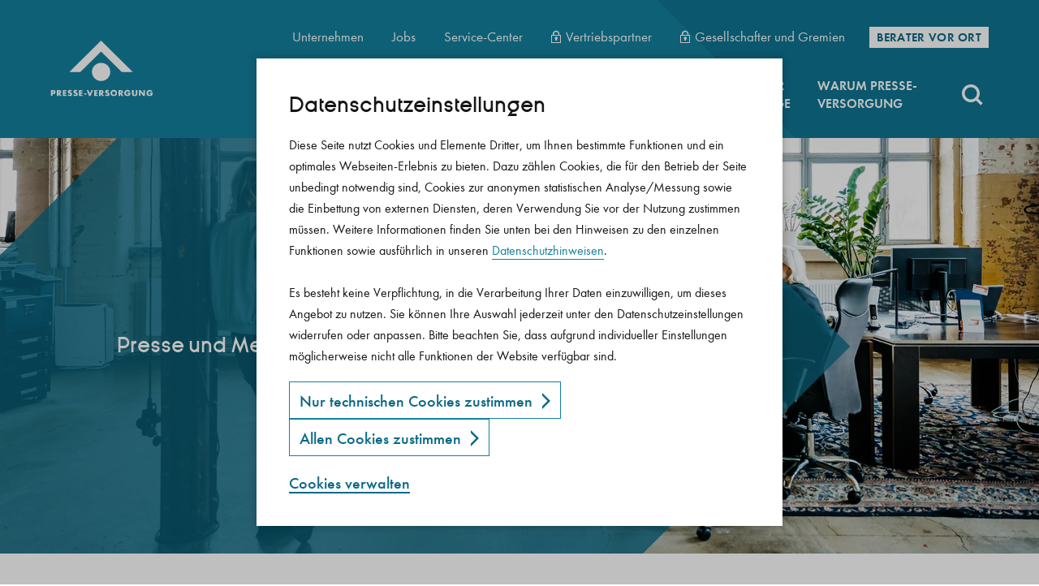

--- FILE ---
content_type: text/html; charset=utf-8
request_url: https://preview.presse-versorgung.de/presse-und-medien/
body_size: 8892
content:
<!DOCTYPE html> <html lang="de"> <head> <meta charset="utf-8"> <!--
	This website is powered by TYPO3 - inspiring people to share!
	TYPO3 is a free open source Content Management Framework initially created by Kasper Skaarhoj and licensed under GNU/GPL.
	TYPO3 is copyright 1998-2026 of Kasper Skaarhoj. Extensions are copyright of their respective owners.
	Information and contribution at https://typo3.org/
--> <base href="/"> <title>Versorgungswerk der Presse - Presse und Medien</title> <meta name="description" content="Hier finden Sie alle nötigen Dokumente und Mediendateien. Vom Flyer und Pressemittelungen bis hin zu den gängigsten Antragsformularen."> <meta name="twitter:card" content="summary"> <link rel="stylesheet" href="/_assets/d62557c271d06262fbb7ce0981266e2f/Css/auto-complete.css?1730707331" media="all"> <link rel="stylesheet" href="/_assets/639468b5d67b471e16952a11b4231513/Standard/StyleSheets/main.css?1756739016" media="screen"> <link rel="stylesheet" href="/_assets/f038457a108ded7ca0b077b63bfae195/Css/Main.min.css?1763116823" media="all"> <script src="https://ajax.googleapis.com/ajax/libs/jquery/3.7.1/jquery.min.js"></script> <meta name="viewport" content="width=device-width, initial-scale=1.0"> <link rel="preload" href="/_assets/639468b5d67b471e16952a11b4231513/Standard/Fonts/ginora-sans-semi-bold.woff2" as="font" type="font/woff2" crossorigin="anonymous"> <link rel="preload" href="/_assets/639468b5d67b471e16952a11b4231513/Standard/Fonts/1059698/aafdd021-88d4-41d8-8e15-fe91f83e4b17.woff2" as="font" type="font/woff2" crossorigin="anonymous"> <link rel="preload" href="/_assets/639468b5d67b471e16952a11b4231513/Standard/Fonts/1059701/28351402-8fc5-4d21-a3df-e99d2d814bd4.woff2" as="font" type="font/woff2" crossorigin="anonymous"> <link rel="preload" href="/_assets/639468b5d67b471e16952a11b4231513/Standard/Fonts/1059752/f7552419-a773-41ab-ae4a-b12b1d853f02.woff2" as="font" type="font/woff2" crossorigin="anonymous"> <link rel="preload" href="/_assets/639468b5d67b471e16952a11b4231513/Standard/Fonts/1059728/848602e3-bda3-4b1c-976b-fe26eecfab31.woff2" as="font" type="font/woff2" crossorigin="anonymous"> <link rel="preload" href="/_assets/639468b5d67b471e16952a11b4231513/Standard/Fonts/VdP-Icon-Font.woff?5eaj3s" as="font" type="font/woff" crossorigin="anonymous"> <link rel="apple-touch-icon" sizes="180x180" href="/_assets/639468b5d67b471e16952a11b4231513/Standard/AppConfig/apple-touch-icon.png"> <link rel="icon" type="image/png" sizes="32x32" href="/_assets/639468b5d67b471e16952a11b4231513/Standard/AppConfig/favicon-32x32.png"> <link rel="icon" type="image/png" sizes="16x16" href="/_assets/639468b5d67b471e16952a11b4231513/Standard/AppConfig/favicon-16x16.png"> <link rel="manifest" href="/_assets/639468b5d67b471e16952a11b4231513/Standard/AppConfig/site.webmanifest"> <link rel="mask-icon" href="/_assets/639468b5d67b471e16952a11b4231513/Standard/AppConfig/safari-pinned-tab.svg" color="#13809d"> <meta name="msapplication-TileColor" content="#13809d"> <meta name="theme-color" content="#ffffff"> <script>var tagManagerId = 'GTM-M87LPDJ'; var dataLayer = [];</script> <script>var pageId = 1028;</script> <link rel="canonical" href="https://preview.presse-versorgung.de/presse-und-medien/"> </head> <body id="page-id-1028" class="standard page-layout-default"> <div class="l-page t-cat-default" data-cmp="page"><div class="l-grid l-grid--full-width p-skip-nav"><div class="js-focus-start" tabindex="-1"></div><a class="p-button p-button--cta p-skip-nav__button is-white" title="" href="/presse-und-medien/#content" tabindex="1"><span class="p-button__label ">Zum Inhalt springen</span><span class="p-button__label p-button__label--copy " aria-hidden="true">Zum Inhalt springen</span></a></div><div class="l-page__content"><html xmlns:v="http://typo3.org/ns/FluidTYPO3/Vhs/ViewHelpers"><nav class="p-navigation" data-cmp="navigation"><div class="l-module p-navigation__desktop"><div class="l-module__wrapper p-navigation__desktop-wrapper"><div class="l-module__content"><div class="p-navigation__desktop-menu-wrapper"><a class="p-navigation__desktop-logo" href="/" title="Startseite" tabindex="1"><img class="p-navigation__desktop-logo-img" src="/_assets/639468b5d67b471e16952a11b4231513/Standard/Images/Common/logo-presse-versorgung.svg"><img class="p-navigation__desktop-logo-tiny-img" src="/_assets/639468b5d67b471e16952a11b4231513/Standard/Images/Common/logo-presse-versorgung-reduced.svg"></a><div class="p-navigation__desktop-main-menu"><ul class="p-navigation__desktop-main-menu-ul"><li class="p-navigation__desktop-main-menu-li"><button class="p-navigation__desktop-main-menu-item p-navigation__desktop-main-menu-item--button has-sub" data-main-menu-item-id="1003" aria-expanded="false" tabindex="1"><span class="p-navigation__desktop-main-menu-item-label">Studierende <br class="hide-on-mobile">und Auszubildende</span></button></li><li class="p-navigation__desktop-main-menu-li"><button class="p-navigation__desktop-main-menu-item p-navigation__desktop-main-menu-item--button has-sub" data-main-menu-item-id="1004" aria-expanded="false" tabindex="2"><span class="p-navigation__desktop-main-menu-item-label">Angestellte <br class="hide-on-mobile">und Redakteure</span></button></li><li class="p-navigation__desktop-main-menu-li"><button class="p-navigation__desktop-main-menu-item p-navigation__desktop-main-menu-item--button has-sub" data-main-menu-item-id="1005" aria-expanded="false" tabindex="3"><span class="p-navigation__desktop-main-menu-item-label">Freie Mitarbeitende <br class="hide-on-mobile">und Freelancer</span></button></li><li class="p-navigation__desktop-main-menu-li"><button class="p-navigation__desktop-main-menu-item p-navigation__desktop-main-menu-item--button has-sub" data-main-menu-item-id="1006" aria-expanded="false" tabindex="4"><span class="p-navigation__desktop-main-menu-item-label">Arbeitgeber <br class="hide-on-mobile">und Verlage</span></button></li><li class="p-navigation__desktop-main-menu-li"><button class="p-navigation__desktop-main-menu-item p-navigation__desktop-main-menu-item--button has-sub" data-main-menu-item-id="1072" aria-expanded="false" tabindex="5"><span class="p-navigation__desktop-main-menu-item-label">Warum Presse-<br class="hide-on-mobile">Versorgung</span></button></li><li class="p-navigation__desktop-main-menu-li"><button class="p-navigation__desktop-search-flyout-button p-icon p-icon--30-magnify" data-main-menu-item-id="search" aria-expanded="false" tabindex="6" title="Suche"></button></li></ul></div><div class="p-navigation__desktop-meta-menu"><ul class="p-navigation__desktop-meta-menu-ul"><li class="p-navigation__desktop-meta-menu-li"><a href="/unternehmen/" class="p-navigation__desktop-meta-menu-item p-navigation__desktop-meta-menu-item--link has-sub" data-main-menu-item-id="meta-1012" target="" tabindex="7"><span class="p-navigation__desktop-meta-menu-item-label">Unternehmen</span></a></li><li class="p-navigation__desktop-meta-menu-li"><a href="/unternehmen/jobs/" class="p-navigation__desktop-meta-menu-item p-navigation__desktop-meta-menu-item--link " data-main-menu-item-id="meta-1271" target="" tabindex="8"><span class="p-navigation__desktop-meta-menu-item-label">Jobs</span></a></li><li class="p-navigation__desktop-meta-menu-li"><a href="/service-center/" class="p-navigation__desktop-meta-menu-item p-navigation__desktop-meta-menu-item--link " data-main-menu-item-id="meta-1013" target="" tabindex="9"><span class="p-navigation__desktop-meta-menu-item-label">Service-Center</span></a></li><li class="p-navigation__desktop-meta-menu-li p-navigation__desktop-meta-menu-li--with-lock"><a href="/vertriebspartner/" class="p-navigation__desktop-meta-menu-item p-navigation__desktop-meta-menu-item--link " data-main-menu-item-id="meta-1014" target="" tabindex="10"><span class="p-navigation__desktop-meta-menu-item-label">Vertriebspartner</span></a></li><li class="p-navigation__desktop-meta-menu-li p-navigation__desktop-meta-menu-li--with-lock"><a href="/gesellschafter-und-gremien/" class="p-navigation__desktop-meta-menu-item p-navigation__desktop-meta-menu-item--link " data-main-menu-item-id="meta-1015" target="" tabindex="11"><span class="p-navigation__desktop-meta-menu-item-label">Gesellschafter und Gremien</span></a></li><li class="p-navigation__desktop-meta-menu-li p-navigation__desktop-meta-menu-li--with-background"><a href="/warum-presse-versorgung/unsere-berater/" class="p-navigation__desktop-meta-menu-item p-navigation__desktop-meta-menu-item--link " data-main-menu-item-id="meta-1016" target="" tabindex="12"><span class="p-navigation__desktop-meta-menu-item-label">Berater vor Ort</span></a></li></ul></div></div><div class="p-navigation__desktop-sub-menu-wrapper"><div class="p-navigation__desktop-sub-menus l-grid"><ul class="p-navigation__desktop-sub-menu p-navigation__desktop-sub-menu--level1" data-main-menu-item-wrap-id="1003"><li class="p-navigation__desktop-sub-menu-li p-navigation__desktop-sub-menu-li--overview"><a href="/studierende-und-auszubildende/uebersicht/" class="p-navigation__desktop-sub-menu-item " tabindex="1" ><span class="p-navigation__desktop-sub-menu-item-label">Übersicht</span></a></li><li class="p-navigation__desktop-sub-menu-li"><a href="/studierende-und-auszubildende/berufsunfaehigkeit/" class="p-navigation__desktop-sub-menu-item " tabindex="1" ><span class="p-navigation__desktop-sub-menu-item-label">Berufsunfähigkeit</span></a></li><li class="p-navigation__desktop-sub-menu-li"><a href="/studierende-und-auszubildende/private-altersvorsorge/" class="p-navigation__desktop-sub-menu-item " tabindex="1" ><span class="p-navigation__desktop-sub-menu-item-label">Private Altersvorsorge</span></a></li><li class="p-navigation__desktop-sub-menu-li"><a href="/studierende-und-auszubildende/betriebliche-altersvorsorge/" class="p-navigation__desktop-sub-menu-item " tabindex="1" ><span class="p-navigation__desktop-sub-menu-item-label">Betriebliche Altersvorsorge</span></a></li><li class="p-navigation__desktop-sub-menu-li"><a href="/studierende-und-auszubildende/familienkonzept/" class="p-navigation__desktop-sub-menu-item " tabindex="1" ><span class="p-navigation__desktop-sub-menu-item-label">Familienkonzept</span></a></li></ul><ul class="p-navigation__desktop-sub-menu p-navigation__desktop-sub-menu--level1" data-main-menu-item-wrap-id="1004"><li class="p-navigation__desktop-sub-menu-li"><a href="/angestellte-und-redakteure/uebersicht/" class="p-navigation__desktop-sub-menu-item " tabindex="2" ><span class="p-navigation__desktop-sub-menu-item-label">Übersicht</span></a></li><li class="p-navigation__desktop-sub-menu-li"><a href="/angestellte-und-redakteure/betriebliche-altersvorsorge/" class="p-navigation__desktop-sub-menu-item " tabindex="2" ><span class="p-navigation__desktop-sub-menu-item-label">Betriebliche Altersvorsorge</span></a></li><li class="p-navigation__desktop-sub-menu-li"><a href="/angestellte-und-redakteure/pflichtversicherung-fuer-redakteure/" class="p-navigation__desktop-sub-menu-item " tabindex="2" ><span class="p-navigation__desktop-sub-menu-item-label">Pflichtversicherung für Redakteure</span></a></li><li class="p-navigation__desktop-sub-menu-li"><a href="/angestellte-und-redakteure/private-altersvorsorge/" class="p-navigation__desktop-sub-menu-item " tabindex="2" ><span class="p-navigation__desktop-sub-menu-item-label">Private Altersvorsorge</span></a></li><li class="p-navigation__desktop-sub-menu-li"><a href="/angestellte-und-redakteure/berufsunfaehigkeit/" class="p-navigation__desktop-sub-menu-item " tabindex="2" ><span class="p-navigation__desktop-sub-menu-item-label">Berufsunfähigkeit</span></a></li><li class="p-navigation__desktop-sub-menu-li"><a href="/angestellte-und-redakteure/hinterbliebenenvorsorge/" class="p-navigation__desktop-sub-menu-item " tabindex="2" ><span class="p-navigation__desktop-sub-menu-item-label">Hinterbliebenenvorsorge</span></a></li><li class="p-navigation__desktop-sub-menu-li"><a href="/angestellte-und-redakteure/pflegerente/" class="p-navigation__desktop-sub-menu-item " tabindex="2" ><span class="p-navigation__desktop-sub-menu-item-label">Pflegerente</span></a></li><li class="p-navigation__desktop-sub-menu-li"><a href="/angestellte-und-redakteure/familienkonzept/" class="p-navigation__desktop-sub-menu-item " tabindex="2" ><span class="p-navigation__desktop-sub-menu-item-label">Familienkonzept</span></a></li></ul><ul class="p-navigation__desktop-sub-menu p-navigation__desktop-sub-menu--level1" data-main-menu-item-wrap-id="1005"><li class="p-navigation__desktop-sub-menu-li"><a href="/freie-mitarbeitende-und-freelancer/uebersicht/" class="p-navigation__desktop-sub-menu-item " tabindex="3" ><span class="p-navigation__desktop-sub-menu-item-label">Übersicht</span></a></li><li class="p-navigation__desktop-sub-menu-li"><a href="/freie-mitarbeitende-und-freelancer/berufsunfaehigkeit/" class="p-navigation__desktop-sub-menu-item " tabindex="3" ><span class="p-navigation__desktop-sub-menu-item-label">Berufsunfähigkeit</span></a></li><li class="p-navigation__desktop-sub-menu-li"><a href="/freie-mitarbeitende-und-freelancer/private-altersvorsorge/" class="p-navigation__desktop-sub-menu-item " tabindex="3" ><span class="p-navigation__desktop-sub-menu-item-label">Private Altersvorsorge</span></a></li><li class="p-navigation__desktop-sub-menu-li"><a href="/freie-mitarbeitende-und-freelancer/hinterbliebenenvorsorge/" class="p-navigation__desktop-sub-menu-item " tabindex="3" ><span class="p-navigation__desktop-sub-menu-item-label">Hinterbliebenenvorsorge</span></a></li><li class="p-navigation__desktop-sub-menu-li"><a href="/freie-mitarbeitende-und-freelancer/pflegerente/" class="p-navigation__desktop-sub-menu-item " tabindex="3" ><span class="p-navigation__desktop-sub-menu-item-label">Pflegerente</span></a></li><li class="p-navigation__desktop-sub-menu-li"><a href="/freie-mitarbeitende-und-freelancer/freie-mitarbeitende-bei-dw-dlr-ndr-sr-und-zdf/" class="p-navigation__desktop-sub-menu-item " tabindex="3" ><span class="p-navigation__desktop-sub-menu-item-label">Freie Mitarbeitende bei DLR, NDR, SR und ZDF</span></a></li><li class="p-navigation__desktop-sub-menu-li"><a href="/freie-mitarbeitende-und-freelancer/familienkonzept/" class="p-navigation__desktop-sub-menu-item " tabindex="3" ><span class="p-navigation__desktop-sub-menu-item-label">Familienkonzept</span></a></li></ul><ul class="p-navigation__desktop-sub-menu p-navigation__desktop-sub-menu--level1" data-main-menu-item-wrap-id="1006"><li class="p-navigation__desktop-sub-menu-li"><a href="/arbeitgeber-und-verlage/uebersicht/" class="p-navigation__desktop-sub-menu-item " tabindex="4" ><span class="p-navigation__desktop-sub-menu-item-label">Übersicht</span></a></li><li class="p-navigation__desktop-sub-menu-li"><a href="/arbeitgeber-und-verlage/betriebliche-altersvorsorge/" class="p-navigation__desktop-sub-menu-item " tabindex="4" ><span class="p-navigation__desktop-sub-menu-item-label">Betriebliche Altersvorsorge</span></a></li><li class="p-navigation__desktop-sub-menu-li"><a href="/arbeitgeber-und-verlage/pflichtversicherung-fuer-zeitungs-und-zeitschriftenverlage/" class="p-navigation__desktop-sub-menu-item " tabindex="4" ><span class="p-navigation__desktop-sub-menu-item-label">Pflichtversicherung für Zeitungs- und Zeitschriftenverlage</span></a></li><li class="p-navigation__desktop-sub-menu-li p-navigation__desktop-sub-menu-li--with-lock"><a href="/arbeitgeber-und-verlage/arbeitgeber-login-bereich/" class="p-navigation__desktop-sub-menu-item " tabindex="4" ><span class="p-navigation__desktop-sub-menu-item-label">Arbeitgeber Login-Bereich</span></a></li></ul><ul class="p-navigation__desktop-sub-menu p-navigation__desktop-sub-menu--level1" data-main-menu-item-wrap-id="1072"><li class="p-navigation__desktop-sub-menu-li"><a href="/warum-presse-versorgung/uebersicht/" class="p-navigation__desktop-sub-menu-item " tabindex="5" ><span class="p-navigation__desktop-sub-menu-item-label">Übersicht</span></a></li><li class="p-navigation__desktop-sub-menu-li"><a href="/warum-presse-versorgung/uebersicht/kapitalanlagestrategie/" class="p-navigation__desktop-sub-menu-item " tabindex="5" ><span class="p-navigation__desktop-sub-menu-item-label">Kapitalanlagestrategie</span></a></li><li class="p-navigation__desktop-sub-menu-li"><a href="/warum-presse-versorgung/unsere-berater/" class="p-navigation__desktop-sub-menu-item " tabindex="5" ><span class="p-navigation__desktop-sub-menu-item-label">Unsere Berater</span></a></li></ul><div class="p-navigation__desktop-sub-menu p-navigation__desktop-sub-menu--search" data-main-menu-item-wrap-id="search"><form class="p-navigation__desktop-search-form t-ui-dark" method="get" id="search-form" name="search-form" action="/suchergebnisseite/"><div class="p-form-element e-search-form__input-wrapper" data-cmp="form-element"><label class="p-form-element__label" for="sword-desktop">Suchen nach …</label><input class="p-form-element__textfield e-search-form__input" tabindex="6" type="text" id="sword-desktop" data-selector="ke_search_sword" name="tx_kesearch_pi1[sword]" placeholder="Suchen nach …" value=""><button class="e-search-form__button p-icon p-icon--30-magnify" tabindex="6" aria-label="Suchen nach …" onclick="this.parentNode.parentNode.submit();"></button></div><input id="kesearchpagenumber-desktop" type="hidden" name="tx_kesearch_pi1[page]" value="1"><input id="resetFilters-desktop" type="hidden" name="tx_kesearch_pi1[resetFilters]" value="0"><input id="sortByField-desktop" type="hidden" name="tx_kesearch_pi1[sortByField]" value="0"><input id="sortByDir-desktop" type="hidden" name="tx_kesearch_pi1[sortByDir]" value="0"><input id="googlequery-desktop" type="hidden" name="q" value=""><input id="autocomplete" type="hidden" name="nb_isautocomplete" value="0"></form></div><button class="p-navigation__desktop-sub-menu-close" title="Menü schließen"><span class="p-navigation__desktop-sub-menu-close-icon"><span class="p-navigation__desktop-sub-menu-close-icon-segment"></span><span class="p-navigation__desktop-sub-menu-close-icon-segment"></span></span></button></div></div></div></div></div><div class="l-module p-navigation__mobile" data-current-menu-id="0"><div class="l-module__wrapper p-navigation__mobile-burger-bar-wrapper"><div class="l-module__content l-grid p-navigation__mobile-burger-bar"><div class="p-navigation__mobile-burger-bar-content"><a class="p-navigation__mobile-logo " href="/" title="Startseite" tabindex="1"><img class="p-navigation__mobile-logo-img" src="/_assets/639468b5d67b471e16952a11b4231513/Standard/Images/Common/logo-presse-versorgung-reduced.svg"></a><button class="p-navigation__mobile-burger" title="Menü" tabindex="1"><span class="p-navigation__mobile-burger-icon"><span class="p-navigation__mobile-burger-icon-segment"></span><span class="p-navigation__mobile-burger-icon-segment"></span><span class="p-navigation__mobile-burger-icon-segment"></span></span></button></div></div></div><div class="p-navigation__mobile-off-canvas"><div class="p-navigation__mobile-menu-wrapper"><div class="p-navigation__mobile-menu-clip-container"><div class="l-module p-navigation__mobile-menu-scroll-container"><div class="l-module__wrapper p-navigation__mobile-menus"><div class="l-module__content p-navigation__mobile-main-menu"><div class="p-navigation__mobile-search"><form class="p-navigation__mobile-search-form t-ui-dark" method="get" id="search-form-mobile" name="search-form-mobile" action="/suchergebnisseite/"><div class="p-form-element e-search-form__input-wrapper" data-cmp="form-element"><label class="p-form-element__label" for="sword-mobile">Suchen nach …</label><input class="p-form-element__textfield e-search-form__input" type="text" id="sword-mobile" name="tx_kesearch_pi1[sword]" data-selector="ke_search_sword" placeholder="Suchen nach …" value="" tabindex="1"><button class="e-search-form__button p-icon p-icon--30-magnify" title="Suchen nach …" onclick="this.parentNode.parentNode.submit();" tabindex="1" ></button></div><input id="kesearchpagenumber-mobile" type="hidden" name="tx_kesearch_pi1[page]" value="1"><input id="resetFilters-mobile" type="hidden" name="tx_kesearch_pi1[resetFilters]" value="0"><input id="sortByField-mobile" type="hidden" name="tx_kesearch_pi1[sortByField]" value="0"><input id="sortByDir-mobile" type="hidden" name="tx_kesearch_pi1[sortByDir]" value="0"><input id="googlequery-mobile" type="hidden" name="q" value=""><input id="autocomplete-mobile" type="hidden" name="nb_isautocomplete" value="0"></form></div><ul class="p-navigation__mobile-main-menu-ul"><li class="p-navigation__mobile-main-menu-li"><button class="p-navigation__mobile-main-menu-item p-navigation__mobile-main-menu-item--button has-sub" data-menu-item-id="1003" tabindex="1"><span class="p-navigation__mobile-main-menu-item-label">Studierende <br class="hide-on-mobile">und Auszubildende</span><span class="p-navigation__mobile-main-menu-arrow p-icon p-icon--30-arrow-small-h"></span></button></li><li class="p-navigation__mobile-main-menu-li"><button class="p-navigation__mobile-main-menu-item p-navigation__mobile-main-menu-item--button has-sub" data-menu-item-id="1004" tabindex="2"><span class="p-navigation__mobile-main-menu-item-label">Angestellte <br class="hide-on-mobile">und Redakteure</span><span class="p-navigation__mobile-main-menu-arrow p-icon p-icon--30-arrow-small-h"></span></button></li><li class="p-navigation__mobile-main-menu-li"><button class="p-navigation__mobile-main-menu-item p-navigation__mobile-main-menu-item--button has-sub" data-menu-item-id="1005" tabindex="3"><span class="p-navigation__mobile-main-menu-item-label">Freie Mitarbeitende <br class="hide-on-mobile">und Freelancer</span><span class="p-navigation__mobile-main-menu-arrow p-icon p-icon--30-arrow-small-h"></span></button></li><li class="p-navigation__mobile-main-menu-li"><button class="p-navigation__mobile-main-menu-item p-navigation__mobile-main-menu-item--button has-sub" data-menu-item-id="1006" tabindex="4"><span class="p-navigation__mobile-main-menu-item-label">Arbeitgeber <br class="hide-on-mobile">und Verlage</span><span class="p-navigation__mobile-main-menu-arrow p-icon p-icon--30-arrow-small-h"></span></button></li><li class="p-navigation__mobile-main-menu-li"><button class="p-navigation__mobile-main-menu-item p-navigation__mobile-main-menu-item--button has-sub" data-menu-item-id="1072" tabindex="5"><span class="p-navigation__mobile-main-menu-item-label">Warum Presse-<br class="hide-on-mobile">Versorgung</span><span class="p-navigation__mobile-main-menu-arrow p-icon p-icon--30-arrow-small-h"></span></button></li></ul><ul class="p-navigation__mobile-meta-menu-ul p-navigation__mobile-meta-menu-ul--meta"><li class="p-navigation__mobile-meta-menu-li"><a href="/unternehmen/" class="p-navigation__mobile-meta-menu-item p-navigation__mobile-meta-menu-item--link has-sub" target="" data-menu-item-id="meta-1012"><span class="p-navigation__mobile-meta-menu-item-label">Unternehmen</span></a></li><li class="p-navigation__mobile-meta-menu-li"><a href="/unternehmen/jobs/" class="p-navigation__mobile-meta-menu-item p-navigation__mobile-meta-menu-item--link " target="" data-menu-item-id="meta-1271"><span class="p-navigation__mobile-meta-menu-item-label">Jobs</span></a></li><li class="p-navigation__mobile-meta-menu-li"><a href="/service-center/" class="p-navigation__mobile-meta-menu-item p-navigation__mobile-meta-menu-item--link " target="" data-menu-item-id="meta-1013"><span class="p-navigation__mobile-meta-menu-item-label">Service-Center</span></a></li><li class="p-navigation__mobile-meta-menu-li p-navigation__mobile-meta-menu-li--with-lock"><a href="/vertriebspartner/" class="p-navigation__mobile-meta-menu-item p-navigation__mobile-meta-menu-item--link " target="" data-menu-item-id="meta-1014"><span class="p-navigation__mobile-meta-menu-item-label">Vertriebspartner</span></a></li><li class="p-navigation__mobile-meta-menu-li p-navigation__mobile-meta-menu-li--with-lock"><a href="/gesellschafter-und-gremien/" class="p-navigation__mobile-meta-menu-item p-navigation__mobile-meta-menu-item--link " target="" data-menu-item-id="meta-1015"><span class="p-navigation__mobile-meta-menu-item-label">Gesellschafter und Gremien</span></a></li><li class="p-navigation__mobile-meta-menu-li p-navigation__mobile-meta-menu-li--with-background"><a href="/warum-presse-versorgung/unsere-berater/" class="p-navigation__mobile-meta-menu-item p-navigation__mobile-meta-menu-item--link " target="" data-menu-item-id="meta-1016"><span class="p-navigation__mobile-meta-menu-item-label">Berater vor Ort</span></a></li></ul></div></div><div class="l-module__wrapper p-navigation__mobile-menus p-navigation__mobile-menus--sub"><div class="l-module__content p-navigation__mobile-sub-menu" data-sub-menu-id="1003"><button class="p-navigation__mobile-sub-menu-back" tabindex="1"><span class="p-navigation__mobile-sub-menu-back-icon p-icon p-icon p-icon--30-arrow-small-h p-icon--rotate-180deg"></span><span class="p-navigation__mobile-sub-menu-back-label">Studierende <br class="hide-on-mobile">und Auszubildende</span></button><ul class="p-navigation__mobile-sub-menu-ul"><li class="p-navigation__mobile-sub-menu-li p-navigation__mobile-sub-menu-li--overview"><a href="/studierende-und-auszubildende/uebersicht/" class="p-navigation__mobile-sub-menu-item p-navigation__mobile-sub-menu-item--link " tabindex="1" ><span class="p-navigation__mobile-sub-menu-item-label">Übersicht</span></a></li><li class="p-navigation__mobile-sub-menu-li"><a href="/studierende-und-auszubildende/berufsunfaehigkeit/" class="p-navigation__mobile-sub-menu-item p-navigation__mobile-sub-menu-item--link " tabindex="1" ><span class="p-navigation__mobile-sub-menu-item-label">Berufsunfähigkeit</span></a></li><li class="p-navigation__mobile-sub-menu-li"><a href="/studierende-und-auszubildende/private-altersvorsorge/" class="p-navigation__mobile-sub-menu-item p-navigation__mobile-sub-menu-item--link " tabindex="1" ><span class="p-navigation__mobile-sub-menu-item-label">Private Altersvorsorge</span></a></li><li class="p-navigation__mobile-sub-menu-li"><a href="/studierende-und-auszubildende/betriebliche-altersvorsorge/" class="p-navigation__mobile-sub-menu-item p-navigation__mobile-sub-menu-item--link " tabindex="1" ><span class="p-navigation__mobile-sub-menu-item-label">Betriebliche Altersvorsorge</span></a></li><li class="p-navigation__mobile-sub-menu-li"><a href="/studierende-und-auszubildende/familienkonzept/" class="p-navigation__mobile-sub-menu-item p-navigation__mobile-sub-menu-item--link " tabindex="1" ><span class="p-navigation__mobile-sub-menu-item-label">Familienkonzept</span></a></li></ul></div><div class="l-module__content p-navigation__mobile-sub-menu" data-sub-menu-id="1004"><button class="p-navigation__mobile-sub-menu-back" tabindex="2"><span class="p-navigation__mobile-sub-menu-back-icon p-icon p-icon p-icon--30-arrow-small-h p-icon--rotate-180deg"></span><span class="p-navigation__mobile-sub-menu-back-label">Angestellte <br class="hide-on-mobile">und Redakteure</span></button><ul class="p-navigation__mobile-sub-menu-ul"><li class="p-navigation__mobile-sub-menu-li"><a href="/angestellte-und-redakteure/uebersicht/" class="p-navigation__mobile-sub-menu-item p-navigation__mobile-sub-menu-item--link " tabindex="2" ><span class="p-navigation__mobile-sub-menu-item-label">Übersicht</span></a></li><li class="p-navigation__mobile-sub-menu-li"><a href="/angestellte-und-redakteure/betriebliche-altersvorsorge/" class="p-navigation__mobile-sub-menu-item p-navigation__mobile-sub-menu-item--link " tabindex="2" ><span class="p-navigation__mobile-sub-menu-item-label">Betriebliche Altersvorsorge</span></a></li><li class="p-navigation__mobile-sub-menu-li"><a href="/angestellte-und-redakteure/pflichtversicherung-fuer-redakteure/" class="p-navigation__mobile-sub-menu-item p-navigation__mobile-sub-menu-item--link " tabindex="2" ><span class="p-navigation__mobile-sub-menu-item-label">Pflichtversicherung für Redakteure</span></a></li><li class="p-navigation__mobile-sub-menu-li"><a href="/angestellte-und-redakteure/private-altersvorsorge/" class="p-navigation__mobile-sub-menu-item p-navigation__mobile-sub-menu-item--link " tabindex="2" ><span class="p-navigation__mobile-sub-menu-item-label">Private Altersvorsorge</span></a></li><li class="p-navigation__mobile-sub-menu-li"><a href="/angestellte-und-redakteure/berufsunfaehigkeit/" class="p-navigation__mobile-sub-menu-item p-navigation__mobile-sub-menu-item--link " tabindex="2" ><span class="p-navigation__mobile-sub-menu-item-label">Berufsunfähigkeit</span></a></li><li class="p-navigation__mobile-sub-menu-li"><a href="/angestellte-und-redakteure/hinterbliebenenvorsorge/" class="p-navigation__mobile-sub-menu-item p-navigation__mobile-sub-menu-item--link " tabindex="2" ><span class="p-navigation__mobile-sub-menu-item-label">Hinterbliebenenvorsorge</span></a></li><li class="p-navigation__mobile-sub-menu-li"><a href="/angestellte-und-redakteure/pflegerente/" class="p-navigation__mobile-sub-menu-item p-navigation__mobile-sub-menu-item--link " tabindex="2" ><span class="p-navigation__mobile-sub-menu-item-label">Pflegerente</span></a></li><li class="p-navigation__mobile-sub-menu-li"><a href="/angestellte-und-redakteure/familienkonzept/" class="p-navigation__mobile-sub-menu-item p-navigation__mobile-sub-menu-item--link " tabindex="2" ><span class="p-navigation__mobile-sub-menu-item-label">Familienkonzept</span></a></li></ul></div><div class="l-module__content p-navigation__mobile-sub-menu" data-sub-menu-id="1005"><button class="p-navigation__mobile-sub-menu-back" tabindex="3"><span class="p-navigation__mobile-sub-menu-back-icon p-icon p-icon p-icon--30-arrow-small-h p-icon--rotate-180deg"></span><span class="p-navigation__mobile-sub-menu-back-label">Freie Mitarbeitende <br class="hide-on-mobile">und Freelancer</span></button><ul class="p-navigation__mobile-sub-menu-ul"><li class="p-navigation__mobile-sub-menu-li"><a href="/freie-mitarbeitende-und-freelancer/uebersicht/" class="p-navigation__mobile-sub-menu-item p-navigation__mobile-sub-menu-item--link " tabindex="3" ><span class="p-navigation__mobile-sub-menu-item-label">Übersicht</span></a></li><li class="p-navigation__mobile-sub-menu-li"><a href="/freie-mitarbeitende-und-freelancer/berufsunfaehigkeit/" class="p-navigation__mobile-sub-menu-item p-navigation__mobile-sub-menu-item--link " tabindex="3" ><span class="p-navigation__mobile-sub-menu-item-label">Berufsunfähigkeit</span></a></li><li class="p-navigation__mobile-sub-menu-li"><a href="/freie-mitarbeitende-und-freelancer/private-altersvorsorge/" class="p-navigation__mobile-sub-menu-item p-navigation__mobile-sub-menu-item--link " tabindex="3" ><span class="p-navigation__mobile-sub-menu-item-label">Private Altersvorsorge</span></a></li><li class="p-navigation__mobile-sub-menu-li"><a href="/freie-mitarbeitende-und-freelancer/hinterbliebenenvorsorge/" class="p-navigation__mobile-sub-menu-item p-navigation__mobile-sub-menu-item--link " tabindex="3" ><span class="p-navigation__mobile-sub-menu-item-label">Hinterbliebenenvorsorge</span></a></li><li class="p-navigation__mobile-sub-menu-li"><a href="/freie-mitarbeitende-und-freelancer/pflegerente/" class="p-navigation__mobile-sub-menu-item p-navigation__mobile-sub-menu-item--link " tabindex="3" ><span class="p-navigation__mobile-sub-menu-item-label">Pflegerente</span></a></li><li class="p-navigation__mobile-sub-menu-li"><a href="/freie-mitarbeitende-und-freelancer/freie-mitarbeitende-bei-dw-dlr-ndr-sr-und-zdf/" class="p-navigation__mobile-sub-menu-item p-navigation__mobile-sub-menu-item--link " tabindex="3" ><span class="p-navigation__mobile-sub-menu-item-label">Freie Mitarbeitende bei DLR, NDR, SR und ZDF</span></a></li><li class="p-navigation__mobile-sub-menu-li"><a href="/freie-mitarbeitende-und-freelancer/familienkonzept/" class="p-navigation__mobile-sub-menu-item p-navigation__mobile-sub-menu-item--link " tabindex="3" ><span class="p-navigation__mobile-sub-menu-item-label">Familienkonzept</span></a></li></ul></div><div class="l-module__content p-navigation__mobile-sub-menu" data-sub-menu-id="1006"><button class="p-navigation__mobile-sub-menu-back" tabindex="4"><span class="p-navigation__mobile-sub-menu-back-icon p-icon p-icon p-icon--30-arrow-small-h p-icon--rotate-180deg"></span><span class="p-navigation__mobile-sub-menu-back-label">Arbeitgeber <br class="hide-on-mobile">und Verlage</span></button><ul class="p-navigation__mobile-sub-menu-ul"><li class="p-navigation__mobile-sub-menu-li"><a href="/arbeitgeber-und-verlage/uebersicht/" class="p-navigation__mobile-sub-menu-item p-navigation__mobile-sub-menu-item--link " tabindex="4" ><span class="p-navigation__mobile-sub-menu-item-label">Übersicht</span></a></li><li class="p-navigation__mobile-sub-menu-li"><a href="/arbeitgeber-und-verlage/betriebliche-altersvorsorge/" class="p-navigation__mobile-sub-menu-item p-navigation__mobile-sub-menu-item--link " tabindex="4" ><span class="p-navigation__mobile-sub-menu-item-label">Betriebliche Altersvorsorge</span></a></li><li class="p-navigation__mobile-sub-menu-li"><a href="/arbeitgeber-und-verlage/pflichtversicherung-fuer-zeitungs-und-zeitschriftenverlage/" class="p-navigation__mobile-sub-menu-item p-navigation__mobile-sub-menu-item--link " tabindex="4" ><span class="p-navigation__mobile-sub-menu-item-label">Pflichtversicherung für Zeitungs- und Zeitschriftenverlage</span></a></li><li class="p-navigation__mobile-sub-menu-li p-navigation__mobile-sub-menu-li--with-lock"><a href="/arbeitgeber-und-verlage/arbeitgeber-login-bereich/" class="p-navigation__mobile-sub-menu-item p-navigation__mobile-sub-menu-item--link " tabindex="4" ><span class="p-navigation__mobile-sub-menu-item-label">Arbeitgeber Login-Bereich</span></a></li></ul></div><div class="l-module__content p-navigation__mobile-sub-menu" data-sub-menu-id="1072"><button class="p-navigation__mobile-sub-menu-back" tabindex="5"><span class="p-navigation__mobile-sub-menu-back-icon p-icon p-icon p-icon--30-arrow-small-h p-icon--rotate-180deg"></span><span class="p-navigation__mobile-sub-menu-back-label">Warum Presse-<br class="hide-on-mobile">Versorgung</span></button><ul class="p-navigation__mobile-sub-menu-ul"><li class="p-navigation__mobile-sub-menu-li"><a href="/warum-presse-versorgung/uebersicht/" class="p-navigation__mobile-sub-menu-item p-navigation__mobile-sub-menu-item--link " tabindex="5" ><span class="p-navigation__mobile-sub-menu-item-label">Übersicht</span></a></li><li class="p-navigation__mobile-sub-menu-li"><a href="/warum-presse-versorgung/uebersicht/kapitalanlagestrategie/" class="p-navigation__mobile-sub-menu-item p-navigation__mobile-sub-menu-item--link " tabindex="5" ><span class="p-navigation__mobile-sub-menu-item-label">Kapitalanlagestrategie</span></a></li><li class="p-navigation__mobile-sub-menu-li"><a href="/warum-presse-versorgung/unsere-berater/" class="p-navigation__mobile-sub-menu-item p-navigation__mobile-sub-menu-item--link " tabindex="5" ><span class="p-navigation__mobile-sub-menu-item-label">Unsere Berater</span></a></li></ul></div></div></div></div></div></div></div></nav><header class="l-page__header" id="content"><section id="c1455" class="l-module l-module--space-before-none l-module--space-after-large"><div class="l-module__wrapper e-header" data-cmp="header"><div class="l-module__content e-header__wrapper"><div class="e-header__swiper-container p-swiper"><div class="e-header__swiper-wrapper p-swiper__wrapper"><div class="p-swiper__slide e-header__slide e-header__slide--image has-diamond t-ui-dark"><div class="e-header__slide-mobile-decoration"></div><div class="e-header__slide-media-wrapper e-header__slide-media-wrapper--image"><picture class="e-header__slide-picture"><source media="(max-width: 414px)" srcset="https://www.presse-versorgung.de/thumbor/AQ4NDtfmfYbyGs0LwLJhznrMD6M=/414x/preview.presse-versorgung.de/fileadmin/user_upload/footer/presse_und_medien/team-im-office-mobile.jpg%3F1641984921 1x, https://www.presse-versorgung.de/thumbor/zUWvdm7xjS8sZSKvLmHhEsG3TRc=/828x/preview.presse-versorgung.de/fileadmin/user_upload/footer/presse_und_medien/team-im-office-mobile.jpg%3F1641984921 2x"><source media="(max-width: 959px)" srcset="https://www.presse-versorgung.de/thumbor/mPKQEETl7nYIBIvBqwA5wwxTUm4=/959x/preview.presse-versorgung.de/fileadmin/user_upload/footer/presse_und_medien/team-im-office-mobile.jpg%3F1641984921 1x, https://www.presse-versorgung.de/thumbor/JaO1NGjyN7H6PJSeYIZVsDCr6WU=/1918x/preview.presse-versorgung.de/fileadmin/user_upload/footer/presse_und_medien/team-im-office-mobile.jpg%3F1641984921 2x"><img src="https://www.presse-versorgung.de/thumbor/KLUSdY1QCnYanpXmWhW6UKNkOZ8=/1920x/preview.presse-versorgung.de/fileadmin/user_upload/footer/presse_und_medien/team-im-office.jpg%3F1641984921" srcset="https://www.presse-versorgung.de/thumbor/8hX16rRugTa85gfDSHHIM-nAyCM=/3840x/preview.presse-versorgung.de/fileadmin/user_upload/footer/presse_und_medien/team-im-office.jpg%3F1641984921 2x" alt="Team kommt im Office zu einer Besprechung zusammen." title="" class="e-header__slide-image" data-object-fit="cover"></picture></div><div class="l-grid e-header__slide-content-wrapper"><div class="e-header__slide-content"><div class="e-header__slide-decoration" data-cmp="dynamic-deco"></div><h1 class="p-heading p-heading--h1 e-header__slide-headline">Presse und Medien.</h1></div></div></div></div></div></div></div></section></header><main class="l-page__main"><section id="c2826" class="l-module l-module--space-before-none l-module--space-after-medium t-ui-light"><div class="l-module__wrapper e-headline" data-cmp="element-in-viewport"><div class="l-module__content l-grid e-headline__wrapper"><div class="l-grid__item--full e-headline__content--left"><h3 class="p-heading p-heading--h2 p-heading--left">Pressemitteilungen.</h3></div></div></div></section><section id="c2827" class="l-module l-module--space-before-none l-module--space-after-medium t-ui-light"><div class="l-module__wrapper e-list e-list--link" data-cmp="element-in-viewport"><div class="l-module__content l-grid e-list__wrapper"><ul class="e-list__ul"><li class="e-list__item e-list__item--link"><div class="e-list__item-text"><span class="p-heading p-heading--h4">Überschussbeteiligung 2025.</span></div><a class="p-button p-button--secondary is-themed e-list__item-button" title="" href="/fileadmin/user_upload/dokumente_pdf/presse-und-medien/Pressemitteilung_Deklaration_2025_final.pdf" target="_blank"><span class="p-button__label ">Download</span><span class="p-button__label p-button__label--copy " aria-hidden="true">Download</span></a></li></ul></div></div></section><section id="c2113" class="l-module l-module--space-before-none l-module--space-after-medium t-ui-light"><div class="l-module__wrapper e-headline" data-cmp="element-in-viewport"><div class="l-module__content l-grid e-headline__wrapper"><div class="l-grid__item--full e-headline__content--left"><h3 class="p-heading p-heading--h2 p-heading--left">Medien.</h3></div></div></div></section><section id="c2115" class="l-module l-module--space-before-none l-module--space-after-small t-ui-light"><div class="l-module__wrapper e-headline" data-cmp="element-in-viewport"><div class="l-module__content l-grid e-headline__wrapper"><div class="l-grid__item--full e-headline__content--left"><h3 class="p-heading p-heading--h3 p-heading--left">Private Vorsorge für alle Medienschaffenden.</h3></div></div></div></section><section id="c2114" class="l-module l-module--space-before-none l-module--space-after-medium t-ui-light"><div class="l-module__wrapper e-list e-list--link" data-cmp="element-in-viewport"><div class="l-module__content l-grid e-list__wrapper"><ul class="e-list__ul"><li class="e-list__item e-list__item--link"><div class="e-list__item-text"><span class="p-heading p-heading--h4">Kompaktbroschüre</span></div><a class="p-button p-button--secondary is-themed e-list__item-button" title="" href="/fileadmin/user_upload/dokumente_pdf/presse-und-medien/Kompaktbroschuere_PresseVersorgung_2025.pdf" target="_blank"><span class="p-button__label ">Download</span><span class="p-button__label p-button__label--copy " aria-hidden="true">Download</span></a></li></ul></div></div></section><section id="c2122" class="l-module l-module--space-before-none l-module--space-after-medium t-ui-light"><div class="l-module__wrapper e-separator" data-cmp="element-in-viewport"><div class="l-module__content l-grid e-separator__wrapper"><div class="l-grid__item--full e-separator__line"></div></div></div></section><section id="c2116" class="l-module l-module--space-before-none l-module--space-after-small t-ui-light"><div class="l-module__wrapper e-headline" data-cmp="element-in-viewport"><div class="l-module__content l-grid e-headline__wrapper"><div class="l-grid__item--full e-headline__content--left"><h3 class="p-heading p-heading--h3 p-heading--left">Betriebliche Vorsorge für Angestellte der Medienbranche.</h3></div></div></div></section><section id="c2117" class="l-module l-module--space-before-none l-module--space-after-medium t-ui-light"><div class="l-module__wrapper e-list e-list--link" data-cmp="element-in-viewport"><div class="l-module__content l-grid e-list__wrapper"><ul class="e-list__ul"><li class="e-list__item e-list__item--link"><div class="e-list__item-text"><span class="p-heading p-heading--h4">Arbeitnehmer Flyer</span></div><a class="p-button p-button--secondary is-themed e-list__item-button" title="" href="/fileadmin/user_upload/dokumente_pdf/presse-und-medien/Flyer_Branchenloesung_AN_2025.pdf" target="_blank"><span class="p-button__label ">Download</span><span class="p-button__label p-button__label--copy " aria-hidden="true">Download</span></a></li><li class="e-list__item e-list__item--link"><div class="e-list__item-text"><span class="p-heading p-heading--h4">Arbeitgeber Flyer</span></div><a class="p-button p-button--secondary is-themed e-list__item-button" title="" href="/fileadmin/user_upload/dokumente_pdf/presse-und-medien/Flyer_Branchenloesung_AG_2025.pdf" target="_blank"><span class="p-button__label ">Download</span><span class="p-button__label p-button__label--copy " aria-hidden="true">Download</span></a></li></ul></div></div></section><section id="c2123" class="l-module l-module--space-before-none l-module--space-after-medium t-ui-light"><div class="l-module__wrapper e-separator" data-cmp="element-in-viewport"><div class="l-module__content l-grid e-separator__wrapper"><div class="l-grid__item--full e-separator__line"></div></div></div></section><section id="c2118" class="l-module l-module--space-before-none l-module--space-after-small t-ui-light"><div class="l-module__wrapper e-headline" data-cmp="element-in-viewport"><div class="l-module__content l-grid e-headline__wrapper"><div class="l-grid__item--full e-headline__content--left"><h3 class="p-heading p-heading--h3 p-heading--left">Obligatorium für festangestellte Redakteure.</h3></div></div></div></section><section id="c2921" class="l-module l-module--space-before-none l-module--space-after-medium t-ui-light"><div class="l-module__wrapper e-list e-list--link" data-cmp="element-in-viewport"><div class="l-module__content l-grid e-list__wrapper"><ul class="e-list__ul"><li class="e-list__item e-list__item--link"><div class="e-list__item-text"><span class="p-heading p-heading--h4">ATV Tageszeitungen (1999) mit Allgemeinverbindlicherklärung und Versorgungskasse</span></div><a class="p-button p-button--secondary is-themed e-list__item-button" title="" href="/fileadmin/user_upload/dokumente_pdf/presse-und-medien/Tarifvertraege.pdf" target="_blank"><span class="p-button__label ">Download</span><span class="p-button__label p-button__label--copy " aria-hidden="true">Download</span></a></li><li class="e-list__item e-list__item--link"><div class="e-list__item-text"><span class="p-heading p-heading--h4">ATV Zeitschriften (2017) Abschnitt I und II</span></div><a class="p-button p-button--secondary is-themed e-list__item-button" title="" href="/fileadmin/user_upload/ATV_Zeitschriften__2017__Abschnitt_I_und_II_und_Protokollnotiz_BRSG__2018_.pdf" target="_blank"><span class="p-button__label ">Download</span><span class="p-button__label p-button__label--copy " aria-hidden="true">Download</span></a></li><li class="e-list__item e-list__item--link"><div class="e-list__item-text"><span class="p-heading p-heading--h4">ATV Zeitschriften (2017) Protokollnotiz BRSG (2018)</span></div><a class="p-button p-button--secondary is-themed e-list__item-button" title="" href="/fileadmin/user_upload/ATV_Zeitschriften__2017___Protokollnotiz_BRSG__2018_.pdf" target="_blank"><span class="p-button__label ">Download</span><span class="p-button__label p-button__label--copy " aria-hidden="true">Download</span></a></li><li class="e-list__item e-list__item--link"><div class="e-list__item-text"><span class="p-heading p-heading--h4">ATV Onliner Tageszeitungen (2018)</span></div><a class="p-button p-button--secondary is-themed e-list__item-button" title="" href="/fileadmin/user_upload/ATV_Onliner_Tageszeitungen__2018_.pdf" target="_blank"><span class="p-button__label ">Download</span><span class="p-button__label p-button__label--copy " aria-hidden="true">Download</span></a></li></ul></div></div></section><section id="c2119" class="l-module l-module--space-before-none l-module--space-after-medium t-ui-light"><div class="l-module__wrapper e-list e-list--link" data-cmp="element-in-viewport"><div class="l-module__content l-grid e-list__wrapper"><ul class="e-list__ul"><li class="e-list__item e-list__item--link"><div class="e-list__item-text"><span class="p-heading p-heading--h4">Presse-OL Konzept ATV1999</span></div><a class="p-button p-button--secondary is-themed e-list__item-button" title="" href="/fileadmin/user_upload/ATV_Tageszeitungen__1999__und_ATV_Zeitschriften__2017__Abschnitt_II.pdf"><span class="p-button__label ">Download</span><span class="p-button__label p-button__label--copy " aria-hidden="true">Download</span></a></li><li class="e-list__item e-list__item--link"><div class="e-list__item-text"><span class="p-heading p-heading--h4">Presse-OL Konzept nach 3.63</span></div><a class="p-button p-button--secondary is-themed e-list__item-button" title="" href="/fileadmin/user_upload/ATV_Zeitschriften__2017__Abschnitt_I_und_Onliner_Tageszeitungen__2018_.pdf"><span class="p-button__label ">Download</span><span class="p-button__label p-button__label--copy " aria-hidden="true">Download</span></a></li><li class="e-list__item e-list__item--link"><div class="e-list__item-text"><span class="p-heading p-heading--h4">Beispielrechnungen</span></div><a class="p-button p-button--secondary is-themed e-list__item-button" title="" href="/fileadmin/user_upload/dokumente_pdf/presse-und-medien/Beispielrechnungen.pdf"><span class="p-button__label ">Download</span><span class="p-button__label p-button__label--copy " aria-hidden="true">Download</span></a></li></ul></div></div></section><section id="c2124" class="l-module l-module--space-before-none l-module--space-after-medium t-ui-light"><div class="l-module__wrapper e-separator" data-cmp="element-in-viewport"><div class="l-module__content l-grid e-separator__wrapper"><div class="l-grid__item--full e-separator__line"></div></div></div></section><section id="c2120" class="l-module l-module--space-before-none l-module--space-after-small t-ui-light"><div class="l-module__wrapper e-headline" data-cmp="element-in-viewport"><div class="l-module__content l-grid e-headline__wrapper"><div class="l-grid__item--full e-headline__content--left"><h3 class="p-heading p-heading--h3 p-heading--left">Premium-Vorsorge für freie Mitarbeitende an Rundfunkanstalten.</h3></div></div></div></section><section id="c2121" class="l-module l-module--space-before-none l-module--space-after-large t-ui-light"><div class="l-module__wrapper e-list e-list--link" data-cmp="element-in-viewport"><div class="l-module__content l-grid e-list__wrapper"><ul class="e-list__ul"><li class="e-list__item e-list__item--link"><div class="e-list__item-text"><span class="p-heading p-heading--h4">Informationen zur Premium-Vorsorge</span></div><a class="p-button p-button--secondary is-themed e-list__item-button" title="" href="/fileadmin/user_upload/dokumente_pdf/freie-mitarbeiter/Informationen_zur_Premium-Vorsorge.pdf" target="_blank"><span class="p-button__label ">Download</span><span class="p-button__label p-button__label--copy " aria-hidden="true">Download</span></a></li></ul></div></div></section></main></div><div class="l-page__footer"><footer class="l-module p-footer" data-cmp="footer"><div class="l-module__wrapper p-footer__wrapper"><div class="l-module__content p-footer__content"><div class="l-grid l-grid--full-width p-footer__column-wrapper"><div class="p-footer__column p-footer__target-group-menu-column"><div class="p-heading p-heading--h4 p-footer__column-headline"> Produkte für </div><ul class="p-footer__target-group-menu-ul"><li class="p-footer__footer-menu-li"><a class="p-footer__footer-menu-item " href="/studierende-und-auszubildende/uebersicht/"><span class="p-footer__footer-menu-item-label">Studierende und Auszubildende</span></a></li><li class="p-footer__footer-menu-li"><a class="p-footer__footer-menu-item " href="/angestellte-und-redakteure/uebersicht/"><span class="p-footer__footer-menu-item-label">Angestellte und Redakteure</span></a></li><li class="p-footer__footer-menu-li"><a class="p-footer__footer-menu-item " href="/freie-mitarbeitende-und-freelancer/uebersicht/"><span class="p-footer__footer-menu-item-label">Freie Mitarbeiter und Freelancer</span></a></li><li class="p-footer__footer-menu-li"><a class="p-footer__footer-menu-item " href="/arbeitgeber-und-verlage/uebersicht/"><span class="p-footer__footer-menu-item-label">Arbeitgeber und Verlage</span></a></li></ul></div><div class="p-footer__column p-footer__service-menu-column"><div class="p-heading p-heading--h4 p-footer__column-headline"> Service </div><ul class="p-footer__service-menu-ul"><li class="p-footer__footer-menu-li"><a class="p-footer__footer-menu-item " href="/service-center-1/"><span class="p-footer__footer-menu-item-label">Service-Center</span></a></li><li class="p-footer__footer-menu-li"><a class="p-footer__footer-menu-item " href="/neukunden/"><span class="p-footer__footer-menu-item-label">Neukunden</span></a></li><li class="p-footer__footer-menu-li"><a class="p-footer__footer-menu-item " href="/bestandskunden/"><span class="p-footer__footer-menu-item-label">Bestandskunden</span></a></li><li class="p-footer__footer-menu-li"><a class="p-footer__footer-menu-item " href="/faq/"><span class="p-footer__footer-menu-item-label">FAQ</span></a></li><li class="p-footer__footer-menu-li"><a class="p-footer__footer-menu-item has-sub" href="/aktuelles/"><span class="p-footer__footer-menu-item-label">Aktuelles</span></a></li></ul></div><div class="p-footer__column p-footer__social-menu-column"><div class="p-heading p-heading--h4 p-footer__column-headline"> Social Media </div><div class="p-footer__social-text"> Uns finden Sie auch auf Social Media. Folgen Sie uns gern bei Facebook, LinkedIn oder YouTube, um keine Informationen der Presse-Versorgung zu verpassen. </div><ul class="p-footer__social-wrapper"><li class="p-footer__social-li p-footer__meta-menu-li--facebook"><a class="p-footer__social-link " href="https://www.facebook.com/Presseversorgungswerk/" title="Facebook" target="_blank" ><span class="p-icon p-icon--30-facebook"></span></a></li><li class="p-footer__social-li p-footer__meta-menu-li--linked-in"><a class="p-footer__social-link " href="https://www.linkedin.com/company/presse-versorgung-gmbh/mycompany/?viewAsMember=true" title="Linkedin" target="_blank" ><span class="p-icon p-icon--30-linked-in"></span></a></li><li class="p-footer__social-li p-footer__meta-menu-li--youtube"><a class="p-footer__social-link " href="https://www.youtube.com/channel/UCt4dm31kXONlBEF8rWLal5Q" title="Youtube" target="_blank" ><span class="p-icon p-icon--30-youtube"></span></a></li></ul></div><div class="p-footer__meta-wrapper"><ul class="p-footer__meta-ul"><li class="p-footer__meta-li"><span class="p-footer__meta-copyright">© 2022 Versorgungswerk der Presse GmbH</span></li><li class="p-footer__meta-li"><a class="p-footer__footer-menu-item " href="/unternehmen/jobs/"><span class="p-footer__footer-menu-item-label">Jobs</span></a></li><li class="p-footer__meta-li"><a class="p-footer__footer-menu-item " href="/anschrift-und-anfahrt/"><span class="p-footer__footer-menu-item-label">Anschrift und Anfahrt</span></a></li><li class="p-footer__meta-li"><a class="p-footer__footer-menu-item is-current is-active" href="/presse-und-medien/"><span class="p-footer__footer-menu-item-label">Presse und Medien</span></a></li><li class="p-footer__meta-li"><a class="p-footer__footer-menu-item " href="/impressum/"><span class="p-footer__footer-menu-item-label">Impressum</span></a></li><li class="p-footer__meta-li"><a class="p-footer__footer-menu-item " href="/datenschutz/"><span class="p-footer__footer-menu-item-label">Datenschutz</span></a></li><li class="p-footer__meta-li"><button class="p-footer__footer-menu-item p-footer__footer-menu-item--button js-cookie-layer-trigger"><span class="p-footer__footer-menu-item-label">Datenschutzeinstellungen</span></button></li></ul><button class="p-footer__meta-logo" href="/" title="Nach oben scrollen"><img class="p-footer__meta-logo-img" src="/_assets/639468b5d67b471e16952a11b4231513/Standard/Images/Common/logo-presse-versorgung-reduced.svg"></button></div></div></div><svg class="p-footer__deco-shape-l" xmlns="http://www.w3.org/2000/svg" width="309.521" height="435.739" viewBox="0 0 309.521 435.739"><path d="M0,0H183.3L309.517,126.219,0,435.74Z" transform="translate(0.004 -0.001)" fill="#e7f2f5" opacity="0.15" style="isolation: isolate"/></svg><svg class="p-footer__deco-shape-r" xmlns="http://www.w3.org/2000/svg" width="728.254" height="544" viewBox="0 0 728.254 544"><path d="M951.742,580l544-544L1680,220.252V580Z" transform="translate(-951.742 -35.999)" fill="#0b6985" opacity="0.5" style="isolation: isolate"/></svg></div></footer></div><div class="l-module p-cookie-layer t-ui-light" data-cmp="cookie-layer" data-hash-blacklist="hide-cookie-layer,c14" tabindex="-1"><div class="l-module__wrapper p-cookie-layer__wrapper"><div class="l-module__content l-grid"><div class="l-grid__item l-grid__item--narrow p-cookie-layer__content-wrapper"><span class="p-heading p-heading--h2 p-cookie-layer__headline" tabindex="0">Datenschutz&shy;einstellungen</span><div Class="p-cookie-layer__message p-text p-text--small"><span>Diese Seite nutzt Cookies und Elemente Dritter, um Ihnen bestimmte Funktionen und ein optimales Webseiten-Erlebnis zu bieten. Dazu zählen Cookies, die für den Betrieb der Seite unbedingt notwendig sind, Cookies zur anonymen statistischen Analyse/Messung sowie die Einbettung von externen Diensten, deren Verwendung Sie vor der Nutzung zustimmen müssen. Weitere Informationen finden Sie unten bei den Hinweisen zu den einzelnen Funktionen sowie ausführlich in unseren </span><a class="p-textlink p-cookie-layer__textlink" href="/datenschutz/#hide-cookie-layer">Datenschutzhinweisen</a>.<br/><br/>Es besteht keine Verpflichtung, in die Verarbeitung Ihrer Daten einzuwilligen, um dieses Angebot zu nutzen. Sie können Ihre Auswahl jederzeit unter den Datenschutzeinstellungen widerrufen oder anpassen. Bitte beachten Sie, dass aufgrund individueller Einstellungen möglicherweise nicht alle Funktionen der Website verfügbar sind. </div><div class="p-cookie-layer__overflow-container"><div class="p-cookie-layer__message-button-wrapper"><button class="p-button p-button--primary p-cookie-layer__accept-mandatory-cookies-button" title=""><span class="p-button__label ">Nur technischen Cookies zustimmen</span><span class="p-button__label p-button__label--copy " aria-hidden="true">Nur technischen Cookies zustimmen</span></button><button class="p-button p-button--primary p-cookie-layer__accept-all-cookies-button" title=""><span class="p-button__label ">Allen Cookies zustimmen</span><span class="p-button__label p-button__label--copy " aria-hidden="true">Allen Cookies zustimmen</span></button></div><button class="p-button p-button--secondary p-cookie-layer__open-cookie-infos-button" title=""><span class="p-button__label ">Cookies verwalten</span><span class="p-button__label p-button__label--copy " aria-hidden="true">Cookies verwalten</span></button><div class="p-cookie-layer__settings-wrapper"><div class="p-cookie-layer__settings-scroll-container"><div class="p-cookie-layer__settings-content"><div class="p-cookie-layer__settings-group" data-group="technical"><div class="p-cookie-layer__settings-item"><label class="p-cookie-layer__settings-item-checkbox-wrapper"><input class="p-cookie-layer__settings-item-checkbox" type="checkbox" name="technical" value="technical" checked="checked" disabled><span class="p-cookie-layer__settings-item-custom-checkbox-wrapper"><span class="p-cookie-layer__settings-item-custom-checkbox" aria-hidden="true"><span class="p-cookie-layer__settings-item-custom-checkmark p-icon p-icon--30-checkmark"></span></span><span class="p-cookie-layer__settings-item-checkbox-label"><span class="p-cookie-layer__settings-item-checkbox-label-name p-text">Technische Cookies</span></span></span></label><div class="p-cookie-layer__settings-item-description-wrapper"><div class="p-cookie-layer__settings-item-description p-text p-text--small">Diese Cookies sind notwendig, um die Basisfunktionen unserer Webseiten zu ermöglichen.</div></div></div></div><div class="p-cookie-layer__settings-group" data-group="external"><div class="p-cookie-layer__settings-item"><label class="p-cookie-layer__settings-item-checkbox-wrapper"><input class="p-cookie-layer__settings-item-checkbox" type="checkbox" name="iframe" value="iframe"><span class="p-cookie-layer__settings-item-custom-checkbox-wrapper"><span class="p-cookie-layer__settings-item-custom-checkbox" aria-hidden="true"><span class="p-cookie-layer__settings-item-custom-checkmark p-icon p-icon--30-checkmark"></span></span><span class="p-cookie-layer__settings-item-checkbox-label"><span class="p-cookie-layer__settings-item-checkbox-label-name p-text">Externe Inhalte</span><span class="p-cookie-layer__settings-item-checkbox-label-date p-text p-text--tiny"><span class="js-date-prefix" data-accepted="Zugestimmt am " data-declined="Abgelehnt am "></span><span class="js-date"></span></span></span></span></label><div class="p-cookie-layer__settings-item-description-wrapper"><div class="p-cookie-layer__settings-item-description p-text p-text--small">Diese Einwilligung erlaubt es Ihnen externe Inhalte (via IFrame) anzusehen.</div></div></div><div class="p-cookie-layer__settings-item"><label class="p-cookie-layer__settings-item-checkbox-wrapper"><input class="p-cookie-layer__settings-item-checkbox" type="checkbox" name="video" value="video"><span class="p-cookie-layer__settings-item-custom-checkbox-wrapper"><span class="p-cookie-layer__settings-item-custom-checkbox" aria-hidden="true"><span class="p-cookie-layer__settings-item-custom-checkmark p-icon p-icon--30-checkmark"></span></span><span class="p-cookie-layer__settings-item-checkbox-label"><span class="p-cookie-layer__settings-item-checkbox-label-name p-text">Eingebettete Videos</span><span class="p-cookie-layer__settings-item-checkbox-label-date p-text p-text--tiny"><span class="js-date-prefix" data-accepted="Zugestimmt am " data-declined="Abgelehnt am "></span><span class="js-date"></span></span></span></span></label><div class="p-cookie-layer__settings-item-description-wrapper"><div class="p-cookie-layer__settings-item-description p-text p-text--small">Diese Einwilligung erlaubt es Ihnen eingebettete Videos anzusehen.</div></div></div></div><div class="p-cookie-layer__settings-group" data-group="statistics"><div class="p-cookie-layer__settings-item"><label class="p-cookie-layer__settings-item-checkbox-wrapper"><input class="p-cookie-layer__settings-item-checkbox" type="checkbox" name="statistics" value="statistics"><span class="p-cookie-layer__settings-item-custom-checkbox-wrapper"><span class="p-cookie-layer__settings-item-custom-checkbox" aria-hidden="true"><span class="p-cookie-layer__settings-item-custom-checkmark p-icon p-icon--30-checkmark"></span></span><span class="p-cookie-layer__settings-item-checkbox-label"><span class="p-cookie-layer__settings-item-checkbox-label-name p-text">Anonyme Statistik</span><span class="p-cookie-layer__settings-item-checkbox-label-date p-text p-text--tiny"><span class="js-date-prefix" data-accepted="Zugestimmt am " data-declined="Abgelehnt am "></span><span class="js-date"></span></span></span></span></label><div class="p-cookie-layer__settings-item-description-wrapper"><div class="p-cookie-layer__settings-item-description p-text p-text--small">Diese Seite setzt den Google Tagmanager ein, um Ihre Seitenaufrufe zu anonymen Statistikzwecken bei Google Analytics zu erfassen.</div></div></div></div><div class="p-cookie-layer__settings-group" data-group="marketing"><div class="p-cookie-layer__settings-item"><label class="p-cookie-layer__settings-item-checkbox-wrapper"><input class="p-cookie-layer__settings-item-checkbox" type="checkbox" name="marketing" value="marketing"><span class="p-cookie-layer__settings-item-custom-checkbox-wrapper"><span class="p-cookie-layer__settings-item-custom-checkbox" aria-hidden="true"><span class="p-cookie-layer__settings-item-custom-checkmark p-icon p-icon--30-checkmark"></span></span><span class="p-cookie-layer__settings-item-checkbox-label"><span class="p-cookie-layer__settings-item-checkbox-label-name p-text">Marketing</span><span class="p-cookie-layer__settings-item-checkbox-label-date p-text p-text--tiny"><span class="js-date-prefix" data-accepted="Zugestimmt am " data-declined="Abgelehnt am "></span><span class="js-date"></span></span></span></span></label><div class="p-cookie-layer__settings-item-description-wrapper"><div class="p-cookie-layer__settings-item-description p-text p-text--small">Marketing-Cookies von Drittanbietern oder Publishern werden verwendet, um personalisierte Werbung anzuzeigen. Cookies für Marketing werden verwendet, um Besuchern auf Websites zu folgen.</div></div></div></div></div></div><div class="p-cookie-layer__accept-selected-cookies-wrapper"><button class="p-button p-button--secondary p-cookie-layer__accept-selected-cookies-button" title=""><span class="p-button__label ">Ausgewählten Cookies zustimmen</span><span class="p-button__label p-button__label--copy " aria-hidden="true">Ausgewählten Cookies zustimmen</span></button></div></div><div class="p-cookie-layer__settings-success-wrapper"><span class="p-cookie-layer__settings-success-image"><span class="p-cookie-layer__settings-success-icon p-icon p-icon--50-checkmark"></span></span><div class="p-cookie-layer__settings-success-message p-text--big">Einstellungen gespeichert</div></div></div></div></div></div></div></div> <script src="/_assets/d62557c271d06262fbb7ce0981266e2f/Javascript/auto-complete.min.js?1730707331"></script> <script src="/_assets/639468b5d67b471e16952a11b4231513/Standard/JavaScripts/helper.js?1700824362"></script> <script src="/_assets/639468b5d67b471e16952a11b4231513/Standard/JavaScripts/node_modules/promise-polyfill/dist/polyfill.min.js?1666689135"></script> <script src="/_assets/639468b5d67b471e16952a11b4231513/Standard/JavaScripts/node_modules/systemjs/dist/system.min.js?1666689136"></script> <script src="/_assets/639468b5d67b471e16952a11b4231513/Standard/JavaScripts/app.min.js?1756738995"></script> <script src="/_assets/f038457a108ded7ca0b077b63bfae195/JavaScript/Validation.min.js?1763116823"></script> <script src="/_assets/f038457a108ded7ca0b077b63bfae195/JavaScript/Femanager.min.js?1763116823"></script> <script>
    const searchForms = document.querySelectorAll('input[name="tx_kesearch_pi1[sword]"]');
    let keSearchPremiumAutocomplete = [];
    searchForms.forEach(function (el) {
        let fieldId = el.id;
        keSearchPremiumAutocomplete.push(new autoComplete({
            selector: 'input[id="' + fieldId + '"]',
            minChars: 2,
            source: function (term, response) {
                term = term.toLowerCase();
                httpRequest = new XMLHttpRequest();
                if (!httpRequest) {
                    alert('Giving up :( Cannot create an XMLHTTP instance');
                    return false;
                }
                httpRequest.onreadystatechange = function () {
                    if (httpRequest.readyState == 4) {
                        response(JSON.parse(httpRequest.responseText))
                    }
                };
                httpRequest.open('GET', 'https://preview.presse-versorgung.de/index.php?eID=keSearchPremiumAutoComplete&wordStartsWith=' + term + '&amount=10&pid=1028');
                httpRequest.send();
            }
        }));
    });
</script> </body> </html>

--- FILE ---
content_type: text/css; charset=utf-8
request_url: https://preview.presse-versorgung.de/_assets/639468b5d67b471e16952a11b4231513/Standard/StyleSheets/main.css?1756739016
body_size: 24544
content:
/*! This CSS resource incorporates links to font software which is the valuable copyrighted property of Monotype and/or its suppliers. You may not attempt to copy, install, redistribute, convert, modify or reverse engineer this font software. Please contact Monotype with any questions regarding Web Fonts: http://www.fontshop.com */html,body,div,span,applet,object,iframe,h1,h2,h3,h4,h5,h6,p,blockquote,pre,a,abbr,acronym,address,big,cite,code,del,dfn,em,img,ins,kbd,q,s,samp,small,strike,strong,tt,var,b,u,i,center,dl,dt,dd,ol,ul,li,fieldset,form,label,legend,table,caption,tbody,tfoot,thead,tr,th,td,article,aside,canvas,details,embed,figure,figcaption,footer,header,hgroup,menu,nav,output,ruby,section,summary,time,mark,audio,video{margin:0;padding:0;border:0;font:inherit;font-size:100%;vertical-align:baseline}html{box-sizing:border-box;font-family:sans-serif;line-height:1;-webkit-text-size-adjust:100%;-moz-text-size-adjust:100%;text-size-adjust:100%}*,*:before,*:after{box-sizing:inherit}table{border-collapse:collapse;border-spacing:0}caption,th,td{text-align:left;font-weight:normal;vertical-align:middle}a{background:transparent}a:active,a:hover{outline:0}a img{border:none}sub,sup{font-size:75%;line-height:0;position:relative;vertical-align:baseline}sup{top:-0.5em}sub{bottom:-0.25em}svg{overflow:hidden}svg:root{overflow:visible}select{text-transform:none}audio,canvas,progress,video{display:inline-block;vertical-align:baseline}@font-face{font-family:"Ginora Sans";font-style:normal;font-weight:600;font-stretch:normal;font-display:swap;src:url("../Fonts/ginora-sans-semi-bold.woff2") format("woff2"),url("../Fonts/ginora-sans-semi-bold.woff") format("woff")}@font-face{font-family:"Futura PT W01";font-style:normal;font-weight:400;font-stretch:normal;font-display:swap;src:url("../Fonts/1059698/aafdd021-88d4-41d8-8e15-fe91f83e4b17.woff2") format("woff2"),url("../Fonts/1059698/81d44d4b-ac07-4ad4-8cdd-4df771a3c1c3.woff") format("woff")}@font-face{font-family:"Futura PT W01";font-style:italic;font-weight:400;font-stretch:normal;font-display:swap;src:url("../Fonts/1059701/28351402-8fc5-4d21-a3df-e99d2d814bd4.woff2") format("woff2"),url("../Fonts/1059701/10cee8c3-6e4c-4f57-8121-cf5e361423a7.woff") format("woff")}@font-face{font-family:"Futura PT W01";font-style:normal;font-weight:500;font-stretch:normal;font-display:swap;src:url("../Fonts/1059752/f7552419-a773-41ab-ae4a-b12b1d853f02.woff2") format("woff2"),url("../Fonts/1059752/83e72918-97c3-41cd-8a7d-4056788a00f0.woff") format("woff")}@font-face{font-family:"Futura PT W01";font-style:normal;font-weight:600;font-stretch:normal;font-display:swap;src:url("../Fonts/1059728/848602e3-bda3-4b1c-976b-fe26eecfab31.woff2") format("woff2"),url("../Fonts/1059728/e4eacf8d-aba1-40d4-9597-1198e91dcf00.woff") format("woff")}@font-face{font-family:"VdP-Icon-Font";font-style:normal;font-weight:normal;font-display:block;src:url("../Fonts/VdP-Icon-Font.woff?5eaj3s") format("woff")}html{scroll-behavior:smooth;-webkit-overflow-scrolling:touch;scroll-padding-top:86px}body{background-color:#fff}html.has-open-cookie-layer body{overflow:hidden}a,div,img,span{-webkit-tap-highlight-color:transparent}img{display:block;width:100%;height:auto}picture{display:block}button,input[type=button],input[type=reset],input[type=submit]{margin:0;padding:0;overflow:visible;font:inherit;line-height:normal;color:inherit;text-transform:none;border:0;background:none;cursor:pointer;-webkit-appearance:button;-moz-appearance:button;appearance:button;-webkit-user-select:none;-moz-user-select:none;-ms-user-select:none;user-select:none}button::-moz-focus-inner,input[type=button]::-moz-focus-inner,input[type=reset]::-moz-focus-inner,input[type=submit]::-moz-focus-inner{border:0;padding:0}input[type=date]{-webkit-appearance:none;-moz-appearance:none;appearance:none}input[type=date]::-webkit-date-and-time-value{text-align:left}@media(min-width: 1200px){html{scroll-padding-top:104px}}.l-grid{display:grid;grid-template-columns:repeat(12, minmax(0, 1fr));grid-column-gap:16px;width:calc(100% - 2 * 18px);max-width:380px;margin:0 auto;position:relative}.l-grid>*{grid-column:1/span 12}.l-grid--inner{width:100% !important}.l-grid--full-width{max-width:none !important}@media(min-width: 540px){.l-grid{width:calc(100% - 2 * 38px);max-width:560px;grid-column-gap:28px}.l-grid--tight{grid-column-gap:16px}}@media(min-width: 960px){.l-grid{width:calc(100% - 2 * 56px);max-width:992px;grid-column-gap:40px}.l-grid--tight{grid-column-gap:16px}.l-grid__item--full{grid-column:1/span 12}.l-grid__item--narrow{grid-column:3/span 8}.l-grid__item--narrow-left{grid-column:1/span 8}.l-grid__item--narrow-right{grid-column:5/span 8}}@media(min-width: 1200px){.l-grid--full-width{max-width:calc(100% - 124px) !important}}@media(min-width: 1400px){.l-grid{width:100%;max-width:1136px;grid-column-gap:64px}.l-grid--tight{grid-column-gap:16px}}@media screen and (-ms-high-contrast: active)and (min-width: 960px),(-ms-high-contrast: none)and (min-width: 960px){.l-grid__item--narrow,.l-grid__item--narrow-left,.l-grid__item--narrow-right{width:calc((100% - 11 * 40px) / 12 * 8 + 7 * 40px)}.l-grid__item--narrow{margin:0 auto}.l-grid__item--narrow-right{margin-left:auto}}@media screen and (-ms-high-contrast: active)and (min-width: 1400px),(-ms-high-contrast: none)and (min-width: 1400px){.l-grid__item--narrow,.l-grid__item--narrow-left,.l-grid__item--narrow-right{width:calc((100% - 11 * 64px) / 12 * 8 + 7 * 64px)}}.l-module{width:100%;position:relative}.l-module__wrapper{width:100%;position:relative}.l-module__content{position:relative}.l-module--space-after-small>.l-module__wrapper{padding-bottom:20px}.l-module--space-after-medium>.l-module__wrapper{padding-bottom:30px}.l-module--space-after-large>.l-module__wrapper{padding-bottom:60px}.l-module--space-before-small>.l-module__wrapper{padding-top:20px}.l-module--space-before-medium>.l-module__wrapper{padding-top:30px}.l-module--space-before-large>.l-module__wrapper{padding-top:60px}@media(min-width: 1200px){.l-module--space-after-small>.l-module__wrapper{padding-bottom:30px}.l-module--space-before-medium>.l-module__wrapper{padding-top:60px}.l-module--space-after-large>.l-module__wrapper{padding-bottom:120px}.l-module--space-before-small>.l-module__wrapper{padding-top:30px}.l-module--space-after-medium>.l-module__wrapper{padding-bottom:60px}.l-module--space-before-large>.l-module__wrapper{padding-top:120px}}.l-page{display:flex;flex-direction:column;min-height:100vh;max-width:1920px;margin:0 auto;overflow:hidden;position:relative;font-family:"Futura PT W01",sans-serif;font-size:19px;line-height:33px;color:#171717;text-rendering:optimizeLegibility;outline:none;background-color:#fff;transition:background-color .3s ease-out}.l-page:before{content:"";display:block;width:calc(100% + 34px);height:calc(100% + 34px);position:fixed;top:-17px;left:-17px;z-index:1000;background-color:#13809d;transform:scaleX(1);transform-origin:100% 50%;-webkit-backface-visibility:hidden;backface-visibility:hidden;transition:transform .3s ease-in-out}.l-page.is-visible:before{transform:scaleX(0);transform-origin:100% 50%}.l-page.has-grid-overlay:after{content:"";pointer-events:none;width:calc(100% - 2 * 18px);max-width:380px;height:100%;position:absolute;top:0;left:50%;z-index:1000;transform:translateX(-50%);background-size:calc(100% + 16px) 100%;background-image:repeating-linear-gradient(to right, rgba(255, 0, 0, 0.25), rgba(255, 0, 0, 0.25) calc((100% / 12) - 16px), rgba(255, 0, 0, 0) calc((100% / 12) - 16px), rgba(255, 0, 0, 0) calc((100% / 12)))}.l-page--contrast-bg{background-color:#13809d}.l-page__footer{flex-shrink:0}.l-page__content{flex:1 0 auto}.l-page__technical{background-color:#13809d}.l-page__portal .l-page__main section:first-child>.e-search-form{display:none;padding:0;margin:0;height:0}@media(min-width: 540px){.l-page.has-grid-overlay:after{width:calc(100% - 2 * 38px);max-width:560px;background-size:calc(100% + 28px) 100%;background-image:repeating-linear-gradient(to right, rgba(255, 0, 0, 0.25), rgba(255, 0, 0, 0.25) calc((100% / 12) - 28px), rgba(255, 0, 0, 0) calc((100% / 12) - 28px), rgba(255, 0, 0, 0) calc((100% / 12)))}}@media(min-width: 960px){.l-page.has-grid-overlay:after{width:calc(100% - 2 * 56px);max-width:992px;background-size:calc(100% + 40px) 100%;background-image:repeating-linear-gradient(to right, rgba(255, 0, 0, 0.25), rgba(255, 0, 0, 0.25) calc((100% / 12) - 40px), rgba(255, 0, 0, 0) calc((100% / 12) - 40px), rgba(255, 0, 0, 0) calc((100% / 12)))}.l-page__portal{display:flex;flex-direction:row;justify-content:stretch}.l-page__portal .l-page__main{flex-grow:1}.l-page__portal .p-portal__search+.l-page__main{padding-top:calc(86px + 60px)}}@media(min-width: 1200px){.l-page__portal .p-portal__search+.l-page__main{padding-top:calc(86px + 120px)}}@media(min-width: 1400px){.l-page.has-grid-overlay:after{width:100%;max-width:1136px;background-size:calc(100% + 64px) 100%;background-image:repeating-linear-gradient(to right, rgba(255, 0, 0, 0.25), rgba(255, 0, 0, 0.25) calc((100% / 12) - 64px), rgba(255, 0, 0, 0) calc((100% / 12) - 64px), rgba(255, 0, 0, 0) calc((100% / 12)))}.l-page__portal .l-page__main{width:100%;max-width:1136px;padding:0 56px}}.p-icon{display:block;position:relative;font-family:"VdP-Icon-Font" !important;speak:never;font-size:30px;font-style:normal;font-weight:normal;font-variant:normal;text-transform:none;line-height:1;-webkit-font-smoothing:antialiased;-moz-osx-font-smoothing:grayscale}[class*=" p-icon--30"]{font-size:30px}[class*=" p-icon--50"]{font-size:50px}.p-icon--rotate-90deg:before{display:block;transform:rotate(90deg)}.p-icon--rotate-180deg:before{display:block;transform:rotate(180deg)}.p-icon--rotate-270deg:before{display:block;transform:rotate(270deg)}.p-icon--30-arrow-large-h:before{content:""}.p-icon--30-arrow-large-v:before{content:""}.p-icon--30-arrow-medium-h:before{content:""}.p-icon--30-arrow-medium-v:before{content:""}.p-icon--30-arrow-small-h:before{content:""}.p-icon--30-arrow-small-v:before{content:""}.p-icon--30-bullet:before{content:""}.p-icon--30-checkmark:before{content:""}.p-icon--30-close-x:before{content:""}.p-icon--30-lock:before{content:""}.p-icon--30-magnify:before{content:""}.p-icon--30-theme-switcher:before{content:""}.p-icon--30-facebook:before{content:""}.p-icon--30-instagram:before{content:""}.p-icon--30-linked-in:before{content:""}.p-icon--30-pintrest:before{content:""}.p-icon--30-snapchat:before{content:""}.p-icon--30-tiktok:before{content:""}.p-icon--30-twitter:before{content:""}.p-icon--30-vimeo:before{content:""}.p-icon--30-whatsapp:before{content:""}.p-icon--30-xing:before{content:""}.p-icon--30-youtube:before{content:""}.p-icon--50-checkmark:before{content:""}.p-icon--50-close-x:before{content:""}.p-icon--50-play:before{content:""}.p-icon--mp4:before{content:""}.p-icon--pdf:before{content:""}.p-icon--zip:before{content:""}.p-icon--ppt:before{content:""}.p-icon--download:before{content:""}.p-button{display:flex;max-width:400px;position:relative;text-align:center;text-decoration:none;color:#0b6985;outline:none}.p-button:disabled,.p-button.is-disabled{opacity:.5 !important;pointer-events:none}.p-button.is-white{color:#fff}.t-cat-default .p-button.is-themed{color:#0b6985}.t-cat-students .p-button.is-themed{color:#655991}.t-cat-employees .p-button.is-themed{color:#30378b}.t-cat-freelancers .p-button.is-themed{color:#1d5e94}.t-cat-employers .p-button.is-themed{color:#10898e}.p-button__icon{position:relative;z-index:1;color:inherit}.p-button__label{display:inline;padding-top:2px;position:relative;z-index:1;font-family:"Futura PT W01",sans-serif;font-size:20px;font-weight:500;line-height:1.3;color:inherit}.p-button__label--copy{display:none}.p-button--primary,.p-button--cta{display:flex;justify-content:center;align-items:center;overflow:hidden;padding:8px 12px;border:1px solid #13809d}.p-button--primary.is-white,.p-button--cta.is-white{border:1px solid #fff}.p-button--primary .p-button__label,.p-button--cta .p-button__label{transition:transform .3s ease-out,visibility 0s .3s}.p-button--primary .p-button__label:after,.p-button--cta .p-button__label:after{content:"";display:inline;font-family:"VdP-Icon-Font" !important;speak:never;font-size:30px;line-height:26px;margin-left:12px;vertical-align:bottom}.p-button--primary .p-button__label--copy,.p-button--cta .p-button__label--copy{display:block;visibility:hidden;width:100%;padding:8px 12px;position:absolute;top:50%;left:0;transform:translate(-100%, -50%)}.p-button--primary:hover .p-button__label,.p-button--cta:hover .p-button__label{transform:translateX(100%) translateX(24px)}.p-button--primary:hover .p-button__label--copy,.p-button--cta:hover .p-button__label--copy{visibility:visible;transform:translate(0, -50%);transition:transform .3s ease-out,visibility 0s}.is-tab-mode .p-button--primary:focus .p-button__label,.is-tab-mode .p-button--cta:focus .p-button__label{transform:translateX(100%) translateX(24px)}.is-tab-mode .p-button--primary:focus .p-button__label--copy,.is-tab-mode .p-button--cta:focus .p-button__label--copy{visibility:visible;transform:translate(0, -50%);transition:transform .3s ease-out,visibility 0s}.t-cat-default .p-button--primary.is-themed,.t-cat-default .p-button--cta.is-themed{border:1px solid #0b6985}.t-cat-students .p-button--primary.is-themed,.t-cat-students .p-button--cta.is-themed{border:1px solid #655991}.t-cat-employees .p-button--primary.is-themed,.t-cat-employees .p-button--cta.is-themed{border:1px solid #30378b}.t-cat-freelancers .p-button--primary.is-themed,.t-cat-freelancers .p-button--cta.is-themed{border:1px solid #1d5e94}.t-cat-employers .p-button--primary.is-themed,.t-cat-employers .p-button--cta.is-themed{border:1px solid #10898e}.p-button--secondary{text-align:left}.p-button--secondary .p-button__label{background-position-x:50%;background-position-y:bottom;background-repeat:no-repeat;background-size:100% 2px;background-image:linear-gradient(#0b6985 0%, #0b6985 100%);transition:background-size .3s ease-out}.p-button--secondary:hover .p-button__label{background-size:0 2px}.is-tab-mode .p-button--secondary:focus .p-button__label{background-size:0 2px}.p-button--secondary.is-white .p-button__label{background-image:linear-gradient(#ffffff 0%, #ffffff 100%)}.t-cat-default .p-button--secondary.is-themed .p-button__label{background-image:linear-gradient(#0b6985 0%, #0b6985 100%)}.t-cat-students .p-button--secondary.is-themed .p-button__label{background-image:linear-gradient(#655991 0%, #655991 100%)}.t-cat-employees .p-button--secondary.is-themed .p-button__label{background-image:linear-gradient(#30378b 0%, #30378b 100%)}.t-cat-freelancers .p-button--secondary.is-themed .p-button__label{background-image:linear-gradient(#1d5e94 0%, #1d5e94 100%)}.t-cat-employers .p-button--secondary.is-themed .p-button__label{background-image:linear-gradient(#10898e 0%, #10898e 100%)}.p-button--cta{color:#fff;background-color:#0b6985}.p-button--cta.is-white{border:1px solid #fff;background-color:#fff}.t-cat-default .p-button--cta.is-white{color:#0b6985}.t-cat-students .p-button--cta.is-white{color:#655991}.t-cat-employees .p-button--cta.is-white{color:#30378b}.t-cat-freelancers .p-button--cta.is-white{color:#1d5e94}.t-cat-employers .p-button--cta.is-white{color:#10898e}.t-cat-default .p-button--cta.is-themed{color:#fff;background-color:#0b6985}.t-cat-students .p-button--cta.is-themed{color:#fff;background-color:#655991}.t-cat-employees .p-button--cta.is-themed{color:#fff;background-color:#30378b}.t-cat-freelancers .p-button--cta.is-themed{color:#fff;background-color:#1d5e94}.t-cat-employers .p-button--cta.is-themed{color:#fff;background-color:#10898e}.t-ui-dark .p-button.is-themed{color:#fff}.t-ui-dark .p-button--primary.is-themed{border:1px solid #fff}.t-ui-dark .p-button--secondary.is-themed .p-button__label{background-image:linear-gradient(#ffffff 0%, #ffffff 100%)}.t-ui-dark .p-button--cta.is-themed{border:1px solid #fff;background-color:#fff}.t-cat-default .t-ui-dark .p-button--cta.is-themed{color:#0b6985}.t-cat-students .t-ui-dark .p-button--cta.is-themed{color:#655991}.t-cat-employees .t-ui-dark .p-button--cta.is-themed{color:#30378b}.t-cat-freelancers .t-ui-dark .p-button--cta.is-themed{color:#1d5e94}.t-cat-employers .t-ui-dark .p-button--cta.is-themed{color:#10898e}.p-form-element{width:100%;margin-bottom:20px;position:relative;font-family:"Futura PT W01",sans-serif;font-size:19px;color:inherit;line-height:33px}.p-form-element--half{width:calc((100% - 20px) / 2)}.p-form-element--hidden{display:none !important}.p-form-element__label{position:absolute;bottom:34px;left:21px;z-index:1;font-size:14px;line-height:1;opacity:0;transition:opacity .4s ease-in-out}.t-ui-light .p-form-element__label{color:rgba(23,23,23,.5)}.t-ui-dark .p-form-element__label{color:rgba(255,255,255,.5)}.p-form-element__error-wrapper{overflow:hidden;width:100%;max-height:0;padding-bottom:0;font-size:14px;line-height:25px;opacity:0;pointer-events:none;transition:max-height .5s .5s,padding .5s .5s,opacity .3s}.t-ui-light .p-form-element__error-wrapper{color:#171717}.t-ui-dark .p-form-element__error-wrapper{color:#fff}.p-form-element__textfield{display:block;width:100%;height:54px;padding:0 20px;font-family:"Futura PT W01",sans-serif;font-size:19px;line-height:33px;outline:none;transition:padding-top .3s ease-in-out .3s,border-color .3s}.t-ui-light .p-form-element__textfield{border:1px solid rgba(23,23,23,.3);background-color:#fff;color:#171717}.t-ui-dark .p-form-element__textfield{border:1px solid rgba(255,255,255,.3);background-color:#0b6985;color:#fff}.t-cat-default .p-form-element__textfield:focus{border:1px solid #0b6985}.t-cat-students .p-form-element__textfield:focus{border:1px solid #655991}.t-cat-employees .p-form-element__textfield:focus{border:1px solid #30378b}.t-cat-freelancers .p-form-element__textfield:focus{border:1px solid #1d5e94}.t-cat-employers .p-form-element__textfield:focus{border:1px solid #10898e}.p-form-element__textfield:disabled{opacity:.5}.t-ui-light .p-form-element__textfield::-moz-placeholder{color:rgba(23,23,23,.3)}.t-ui-light .p-form-element__textfield:-ms-input-placeholder{color:rgba(23,23,23,.3)}.t-ui-light .p-form-element__textfield::placeholder{color:rgba(23,23,23,.3)}.t-ui-dark .p-form-element__textfield::-moz-placeholder{color:rgba(255,255,255,.3)}.t-ui-dark .p-form-element__textfield:-ms-input-placeholder{color:rgba(255,255,255,.3)}.t-ui-dark .p-form-element__textfield::placeholder{color:rgba(255,255,255,.3)}.p-form-element__textarea{display:block;width:100%;min-height:200px;padding:12px 20px 15px;font-family:"Futura PT W01",sans-serif;font-size:19px;line-height:33px;outline:none;transition:padding-top .3s ease-in-out .3s,border-color .3s}.t-ui-light .p-form-element__textarea{border:1px solid rgba(23,23,23,.3);background-color:#fff;color:#171717}.t-ui-dark .p-form-element__textarea{border:1px solid rgba(255,255,255,.3);background-color:#0b6985;color:#fff}.t-cat-default .p-form-element__textarea:focus{border:1px solid #0b6985}.t-cat-students .p-form-element__textarea:focus{border:1px solid #655991}.t-cat-employees .p-form-element__textarea:focus{border:1px solid #30378b}.t-cat-freelancers .p-form-element__textarea:focus{border:1px solid #1d5e94}.t-cat-employers .p-form-element__textarea:focus{border:1px solid #10898e}.p-form-element__textarea:disabled{opacity:.5}.t-ui-light .p-form-element__textarea::-moz-placeholder{color:rgba(23,23,23,.5)}.t-ui-light .p-form-element__textarea:-ms-input-placeholder{color:rgba(23,23,23,.5)}.t-ui-light .p-form-element__textarea::placeholder{color:rgba(23,23,23,.5)}.t-ui-dark .p-form-element__textarea::-moz-placeholder{color:rgba(255,255,255,.5)}.t-ui-dark .p-form-element__textarea:-ms-input-placeholder{color:rgba(255,255,255,.5)}.t-ui-dark .p-form-element__textarea::placeholder{color:rgba(255,255,255,.5)}.p-form-element--textarea .p-form-element__label{bottom:auto;top:9px}.p-form-element__radio-group{display:flex;justify-content:flex-start;align-items:center;flex-wrap:wrap;width:100%}.p-form-element__radio-group-label{margin:10px 30px 10px 0}.p-form-element__radio-wrapper{margin-right:20px;margin-bottom:20px;position:relative}.p-form-element__radio-wrapper:last-of-type{margin-right:0}.p-form-element__custom-radio-wrapper{display:flex;align-items:center}.p-form-element__custom-radio{display:flex;justify-content:center;align-items:center;height:32px;width:32px;border-radius:50%;top:0;left:0;cursor:pointer;transition:border-color .3s}.t-ui-light .p-form-element__custom-radio{border:1px solid rgba(23,23,23,.3);background-color:#fff}.t-ui-dark .p-form-element__custom-radio{border:1px solid rgba(255,255,255,.3);background-color:#0b6985}.p-form-element__custom-radio:after{content:"";display:block;width:10px;height:10px;border-radius:50%;opacity:0;transform:scale(0.7);transition:transform .3s ease-out,opacity .3s}.t-cat-default .p-form-element__custom-radio:after{background-color:#0b6985}.t-cat-students .p-form-element__custom-radio:after{background-color:#655991}.t-cat-employees .p-form-element__custom-radio:after{background-color:#30378b}.t-cat-freelancers .p-form-element__custom-radio:after{background-color:#1d5e94}.t-cat-employers .p-form-element__custom-radio:after{background-color:#10898e}.p-form-element__radio-label{padding-left:11px}.p-form-element__radio{display:block;width:32px;height:32px;margin:0;position:absolute;top:0;left:0;opacity:0}.p-form-element__radio:checked+.p-form-element__custom-radio-wrapper .p-form-element__custom-radio:after{opacity:1;transform:scale(1)}.t-cat-default .p-form-element__radio:focus+.p-form-element__custom-radio-wrapper .p-form-element__custom-radio{border:1px solid #0b6985}.t-cat-students .p-form-element__radio:focus+.p-form-element__custom-radio-wrapper .p-form-element__custom-radio{border:1px solid #655991}.t-cat-employees .p-form-element__radio:focus+.p-form-element__custom-radio-wrapper .p-form-element__custom-radio{border:1px solid #30378b}.t-cat-freelancers .p-form-element__radio:focus+.p-form-element__custom-radio-wrapper .p-form-element__custom-radio{border:1px solid #1d5e94}.t-cat-employers .p-form-element__radio:focus+.p-form-element__custom-radio-wrapper .p-form-element__custom-radio{border:1px solid #10898e}.p-form-element__radio:disabled+.p-form-element__custom-radio-wrapper{opacity:.5}.p-form-element__select-arrow{position:absolute;bottom:12px;right:20px;z-index:1;pointer-events:none}.p-form-element__select{width:100%;height:54px;padding:0 20px;position:relative;font-family:"Futura PT W01",sans-serif;font-size:19px;line-height:33px;-webkit-appearance:none;-moz-appearance:none;appearance:none;outline:none;scroll-behavior:smooth;transition:padding-top .3s ease-in-out .3s}.t-ui-light .p-form-element__select{border:1px solid rgba(23,23,23,.3);background-color:#fff;color:rgba(23,23,23,.3)}.t-ui-dark .p-form-element__select{border:1px solid rgba(255,255,255,.3);background-color:#0b6985;color:rgba(255,255,255,.3)}.t-cat-default .p-form-element__select:focus{border:1px solid #0b6985}.t-cat-students .p-form-element__select:focus{border:1px solid #655991}.t-cat-employees .p-form-element__select:focus{border:1px solid #30378b}.t-cat-freelancers .p-form-element__select:focus{border:1px solid #1d5e94}.t-cat-employers .p-form-element__select:focus{border:1px solid #10898e}.p-form-element__select:disabled{opacity:.5}.p-form-element__select:disabled+.p-form-element__select-arrow{opacity:.5}.t-ui-light .p-form-element__select option{color:#171717}.t-ui-dark .p-form-element__select option{color:#fff}.p-form-element__checkbox-wrapper{position:relative;display:flex;align-items:center}.p-form-element__custom-checkbox-wrapper{position:relative;display:flex;align-items:center}.p-form-element__custom-checkbox{align-self:flex-start;flex-shrink:0;display:flex;justify-content:center;align-items:center;height:32px;width:32px;margin-right:13px;cursor:pointer;outline:none;transition:border-color .3s}.t-ui-light .p-form-element__custom-checkbox{border:1px solid rgba(23,23,23,.3);background-color:#fff;color:#171717}.t-ui-dark .p-form-element__custom-checkbox{border:1px solid rgba(255,255,255,.3);background-color:#0b6985;color:#fff}.p-form-element__custom-checkmark{align-self:flex-start;flex-shrink:0;display:flex;align-items:center;justify-content:center;opacity:0;transform:scale(0.7);transition:transform .3s ease-out,opacity .3s}.t-cat-default .p-form-element__custom-checkmark{color:#0b6985}.t-cat-students .p-form-element__custom-checkmark{color:#655991}.t-cat-employees .p-form-element__custom-checkmark{color:#30378b}.t-cat-freelancers .p-form-element__custom-checkmark{color:#1d5e94}.t-cat-employers .p-form-element__custom-checkmark{color:#10898e}.p-form-element__checkbox{width:0;height:0;margin:0;position:absolute;top:0;left:0;z-index:0;opacity:0}.p-form-element__checkbox:checked+.p-form-element__custom-checkbox-wrapper .p-form-element__custom-checkmark{opacity:1;transform:scale(1)}.p-form-element__checkbox:disabled+.p-form-element__custom-checkbox-wrapper{opacity:.5;cursor:default}.t-cat-default .p-form-element__checkbox:focus+.p-form-element__custom-checkbox-wrapper .p-form-element__custom-checkbox{border:1px solid #0b6985}.t-cat-students .p-form-element__checkbox:focus+.p-form-element__custom-checkbox-wrapper .p-form-element__custom-checkbox{border:1px solid #655991}.t-cat-employees .p-form-element__checkbox:focus+.p-form-element__custom-checkbox-wrapper .p-form-element__custom-checkbox{border:1px solid #30378b}.t-cat-freelancers .p-form-element__checkbox:focus+.p-form-element__custom-checkbox-wrapper .p-form-element__custom-checkbox{border:1px solid #1d5e94}.t-cat-employers .p-form-element__checkbox:focus+.p-form-element__custom-checkbox-wrapper .p-form-element__custom-checkbox{border:1px solid #10898e}.p-form-element__checkbox-label{display:block;margin:-0.325em 0;position:relative;font-size:17px;line-height:28px}.p-form-element--checkbox .p-form-element__error{padding-bottom:8px}.p-form-element.is-filled .p-form-element__label{opacity:1;transition:opacity .4s ease-in-out .4s}.p-form-element.is-filled .p-form-element__textfield,.p-form-element.is-filled .p-form-element__select{padding-top:15px;transition:padding-top .4s ease-in-out}.t-ui-light .p-form-element.is-filled .p-form-element__select{color:#171717}.t-ui-dark .p-form-element.is-filled .p-form-element__select{color:#fff}.p-form-element.is-filled .p-form-element__textarea{padding-top:20px;transition:padding-top .4s ease-in-out}.p-form-element.has-error .p-form-element__label{color:#b5223b}.p-form-element.has-error .p-form-element__textfield,.p-form-element.has-error .p-form-element__textarea,.p-form-element.has-error .p-form-element__custom-checkbox,.p-form-element.has-error .p-form-element__custom-radio,.p-form-element.has-error .p-form-element__select{border-color:#b5223b !important}.p-form-element.has-error .p-form-element__error-wrapper{max-height:62px;padding-bottom:8px;opacity:1;transition:max-height .5s,padding .5s,opacity .3s .5s}.p-form-element.has-error.p-form-element--textarea .p-form-element__label{top:35px}.p-form-element.has-error .frc-captcha{transition:border .3s;border:solid 1px #b5223b}.p-form-element--sticky.p-form-element--checkbox{margin-top:20px}.p-form-element--sticky .p-form-element__label{left:0}.p-form-element--sticky .p-form-element__textfield{padding:0;border:none;border-bottom:1px solid #fff;background-color:transparent}.p-form-element--sticky .p-form-element__textfield:focus{border:none;border-bottom:1px solid rgba(255,255,255,.5)}.p-form-element--sticky .p-form-element__textfield::-moz-placeholder{color:#fff}.p-form-element--sticky .p-form-element__textfield:-ms-input-placeholder{color:#fff}.p-form-element--sticky .p-form-element__textfield::placeholder{color:#fff}.p-form-element--sticky .p-form-element__custom-checkbox{border:1px solid #fff;background-color:transparent}.p-form-element--sticky .p-form-element__checkbox:focus+.p-form-element__custom-checkbox-wrapper .p-form-element__custom-checkbox{border:1px solid rgba(255,255,255,.5)}.p-form-element--sticky .p-form-element__custom-checkmark{color:#fff}.p-form-element--sticky.has-error .p-form-element__textfield,.p-form-element--sticky.has-error .p-form-element__custom-checkbox{border-color:#ff2a26 !important}.p-form-element--sticky.has-error .p-form-element__label{color:#fff}@-webkit-keyframes hideandshow{0%{opacity:0}50%{opacity:0}100%{opacity:1}}@keyframes hideandshow{0%{opacity:0}50%{opacity:0}100%{opacity:1}}@-webkit-keyframes hideandshowreverse{0%{opacity:1}50%{opacity:0}100%{opacity:1}}@keyframes hideandshowreverse{0%{opacity:1}50%{opacity:0}100%{opacity:1}}.p-form-element--date .p-form-element__label{font-size:19px;bottom:16px;opacity:1;-webkit-animation:hideandshowreverse .8s;animation:hideandshowreverse .8s;transition:bottom 0s ease-in-out .4s,font-size 0s .4s}.t-ui-light .p-form-element--date .p-form-element__label{color:rgba(23,23,23,.3)}.t-ui-dark .p-form-element--date .p-form-element__label{color:rgba(255,255,255,.3)}.p-form-element--date .p-form-element__textfield{transition:padding-top .3s ease-in-out .3s,border-color .3s,color .3s}.t-ui-light .p-form-element--date .p-form-element__textfield{color:rgba(23,23,23,0)}.t-ui-dark .p-form-element--date .p-form-element__textfield{color:rgba(255,255,255,0)}.p-form-element--date.is-filled .p-form-element__label{font-size:14px;bottom:34px;-webkit-animation:hideandshow .8s;animation:hideandshow .8s;transition:bottom .4s ease-in-out,font-size .4s}.t-ui-light .p-form-element--date.is-filled .p-form-element__label{color:rgba(23,23,23,.5)}.t-ui-dark .p-form-element--date.is-filled .p-form-element__label{color:rgba(255,255,255,.5)}.p-form-element--date.is-filled .p-form-element__textfield{transition:padding-top .3s ease-in-out,border-color .3s,color .3s .3s}.t-ui-light .p-form-element--date.is-filled .p-form-element__textfield{color:#171717}.t-ui-dark .p-form-element--date.is-filled .p-form-element__textfield{color:#fff}@media(min-width: 540px){.p-form-element--25percent{width:calc((100% - 20px) / 4)}.p-form-element--75percent{width:calc((100% - 20px) / 4 * 3)}.p-form-element--50percent{width:calc((100% - 20px) / 2)}}@media(min-width: 720px){.p-form-element--sticky:not(.p-form-element--checkbox){width:calc((100% - 28px) / 2)}}@media(min-width: 960px){.p-form-element--sticky:not(.p-form-element--checkbox){width:calc((100% - 40px) / 2)}}@media(min-width: 1400px){.p-form-element--sticky:not(.p-form-element--checkbox){width:calc((100% - 64px) / 2)}}.p-heading{display:block;position:relative;font-family:"Ginora Sans",sans-serif;color:inherit;letter-spacing:0}.p-heading--h1{font-size:26px;font-weight:600;line-height:36px}.t-cat-default .p-heading--h1{color:#0b6985}.t-cat-students .p-heading--h1{color:#655991}.t-cat-employees .p-heading--h1{color:#30378b}.t-cat-freelancers .p-heading--h1{color:#1d5e94}.t-cat-employers .p-heading--h1{color:#10898e}.t-ui-dark .p-heading--h1{color:#fff}.p-heading--h2{font-size:26px;font-weight:600;line-height:36px}.p-heading--h1-large{font-size:34px;font-weight:600;line-height:46px}.p-heading--h3{font-family:"Futura PT W01",sans-serif;font-size:23px;font-weight:600;line-height:34px}.p-heading--h4,.p-heading--h5{font-family:"Futura PT W01",sans-serif;font-size:20px;font-weight:600;line-height:27px}.p-heading--with-lock:before{content:"";display:inline-block;margin-right:7px;padding-bottom:1px;vertical-align:bottom;font-family:"VdP-Icon-Font";speak:never;font-size:40px;font-style:normal;font-weight:normal;font-variant:normal;text-transform:none;-webkit-font-smoothing:antialiased;-moz-osx-font-smoothing:grayscale}.p-heading--left{text-align:left}.p-heading--center{text-align:center}.p-heading--right{text-align:right}.p-heading--small-gap{margin-bottom:.5em}@media(min-width: 1200px){.p-heading--h1-large{font-size:46px;line-height:62px}}@media(min-width: 1400px){.p-heading--h1,.p-heading--h2{font-size:40px;line-height:52px}.p-heading--with-lock:before{margin-right:10px;font-size:60px}.p-heading--h1-large{font-size:70px;line-height:86px}.p-heading--h3{font-size:28px;line-height:42px}.p-heading--h4,.p-heading--h5{font-size:23px;line-height:33px}}.p-paragraph{-webkit-hyphens:auto;-ms-hyphens:auto;hyphens:auto;hyphenate-limit-chars:6 3 3;hyphenate-limit-lines:2;display:block;position:relative;font-family:"Futura PT W01",sans-serif;font-size:19px;color:inherit;line-height:1.6}.p-paragraph ol{margin-left:19px}.p-paragraph ul{list-style-type:none}.p-paragraph li{margin-bottom:15px}.p-paragraph li:last-child{margin-bottom:0}.p-paragraph ol>li{display:list-item}.p-paragraph ul>li{position:relative;padding-left:21px}.p-paragraph ul>li:before{content:"";display:block;position:absolute;left:0;top:0;font-family:"VdP-Icon-Font" !important;font-size:30px;line-height:1}.t-cat-default .p-paragraph ul>li:before{color:#0b6985}.t-cat-students .p-paragraph ul>li:before{color:#655991}.t-cat-employees .p-paragraph ul>li:before{color:#30378b}.t-cat-freelancers .p-paragraph ul>li:before{color:#1d5e94}.t-cat-employers .p-paragraph ul>li:before{color:#10898e}.p-paragraph b,.p-paragraph strong{font-weight:600}.p-paragraph>*{margin-bottom:15px}.p-paragraph>*:last-child{margin-bottom:0}.t-ui-dark .p-paragraph ul>li:before{color:#fff}.p-paragraph--left{text-align:left}.p-paragraph--center{text-align:center}.p-paragraph--right{text-align:right}@media(min-width: 960px){.p-paragraph{-moz-column-gap:40px;column-gap:40px}.p-paragraph--two-columns{-moz-column-count:2;column-count:2}.p-paragraph--three-columns{-moz-column-count:3;column-count:3}}@media(min-width: 1400px){.p-paragraph{-moz-column-gap:64px;column-gap:64px}}.p-swiper{width:100%;margin:0 auto;position:relative;overflow:hidden;list-style:none;padding:0;z-index:1}.p-swiper__wrapper{display:flex;width:100%;height:100%;position:relative;z-index:1;transition-property:transform}.p-swiper__slide{align-self:flex-start;flex-shrink:0;overflow:hidden;width:100%;height:auto;position:relative;transition-property:transform}.p-swiper__controls-wrapper{width:100%;position:relative;margin-top:30px;opacity:0;transition:opacity .5s}.p-swiper--initialized+.p-swiper__controls-wrapper{opacity:1}.p-swiper__controls{display:flex;align-items:center;justify-content:space-between;max-width:284px;margin:0 auto}.p-swiper__button-prev,.p-swiper__button-next{display:flex;justify-content:center;align-items:center;width:40px;height:40px;margin:0;position:relative;color:#fff;pointer-events:auto;outline:none;transition:transform .2s ease-in-out,opacity .3s ease-out}.t-cat-default .p-swiper__button-prev,.t-cat-default .p-swiper__button-next{color:#0b6985}.t-cat-students .p-swiper__button-prev,.t-cat-students .p-swiper__button-next{color:#655991}.t-cat-employees .p-swiper__button-prev,.t-cat-employees .p-swiper__button-next{color:#30378b}.t-cat-freelancers .p-swiper__button-prev,.t-cat-freelancers .p-swiper__button-next{color:#1d5e94}.t-cat-employers .p-swiper__button-prev,.t-cat-employers .p-swiper__button-next{color:#10898e}.p-swiper__button-prev.is-disabled,.p-swiper__button-next.is-disabled{opacity:.25;pointer-events:none}.is-mouse-mode .p-swiper__button-next:hover,.is-mouse-mode .p-swiper__button-prev:hover,.is-tab-mode .p-swiper__button-next:focus,.is-tab-mode .p-swiper__button-prev:focus{transform:scale(1.25)}.p-swiper__pagination{width:auto}.p-swiper__pagination.is-locked{display:none}.p-swiper__pagination--progressbar{width:calc(100% - 120px);max-width:180px;height:6px;background-color:rgba(23,23,23,.1);overflow:hidden}.p-swiper__pagination-progressbar-fill{display:block;width:100%;height:100%;transform-origin:0 0}.t-cat-default .p-swiper__pagination-progressbar-fill{background-color:#0b6985}.t-cat-students .p-swiper__pagination-progressbar-fill{background-color:#655991}.t-cat-employees .p-swiper__pagination-progressbar-fill{background-color:#30378b}.t-cat-freelancers .p-swiper__pagination-progressbar-fill{background-color:#1d5e94}.t-cat-employers .p-swiper__pagination-progressbar-fill{background-color:#10898e}.p-swiper__pagination.is-clickable .p-swiper__pagination-bullet{cursor:pointer}.t-ui-dark .p-swiper__button-prev,.t-ui-dark .p-swiper__button-next{color:#fff}.t-ui-dark .p-swiper__pagination-progressbar-fill{background-color:#fff}@media(min-width: 960px){.p-swiper__controls-wrapper{margin-top:40px}}.p-text{display:block;font-family:"Futura PT W01",sans-serif;font-size:19px;color:inherit;line-height:33px;-webkit-hyphens:auto;-ms-hyphens:auto;hyphens:auto;hyphenate-limit-chars:6 3 3;hyphenate-limit-lines:2}.p-text--tiny{font-size:14px;line-height:25px}.p-text--small{font-size:17px;line-height:28px}.p-text--big{font-size:22px;line-height:34px}.p-text--italic{font-style:italic}.p-text--center{text-align:center}.p-text--right{text-align:right}.p-text--left{text-align:left}.p-textpadding{padding-left:0;padding-right:0}@media(min-width: 960px){.p-textpadding{padding-left:0;padding-right:0}}@media(min-width: 1200px){.p-textpadding{padding-left:0;padding-right:0}}.p-textlink{display:inline;padding-bottom:.1em;position:relative;text-decoration:none;cursor:pointer;outline:none;background-position-x:50%;background-position-y:bottom;background-repeat:no-repeat;background-size:100% 1px;transition:background-size .3s ease-out}.t-ui-light .p-textlink{color:#13809d;background-image:linear-gradient(#13809d 0%, #13809d 100%)}.t-ui-dark .p-textlink{color:#fff;background-image:linear-gradient(#ffffff 0%, #ffffff 100%)}.is-mouse-mode .p-textlink:hover,.is-tab-mode .p-textlink:focus{background-size:0 1px}.p-textlink--inverted{color:rgba(255,255,255,.8);background-image:linear-gradient(rgba(255, 255, 255, 0.5), rgba(255, 255, 255, 0.5) 100%);background-position-x:0;background-size:100% 1px;transition:background-size .3s ease-out .1s,color .3s}.is-mouse-mode .p-textlink--inverted:hover,.is-tab-mode .p-textlink--inverted:focus{color:#fff;background-position-x:100%;background-size:0 1px}.p-card{grid-column:unset;display:flex;flex-direction:column;width:100%;min-width:0;position:relative}.p-card__content-wrapper{order:2;display:flex;flex-direction:column;justify-content:space-between;width:100%;padding-top:20px}.t-ui-light .p-card__content-wrapper{color:#171717}.t-ui-dark .p-card__content-wrapper{color:#fff}.p-card__content-wrapper:last-child{padding-top:0}.p-card__text-wrapper>*+*{margin-top:15px}.p-card__title-link{display:block;text-decoration:none;outline:none}.t-ui-light .p-card__title-link{color:#171717}.t-ui-dark .p-card__title-link{color:#fff}.p-card__text>*{margin-bottom:4px}.p-card__text>*:last-child{margin-bottom:0}.p-card__button-wrapper{margin-top:20px}.p-card__image-wrapper{order:1;flex-shrink:0;transition:box-shadow .3s}.p-card--has-link{cursor:pointer}.is-mouse-mode .p-card--has-link:hover .p-card__image-wrapper,.is-tab-mode .p-card--has-link:focus-within .p-card__image-wrapper{box-shadow:0 0 8px rgba(23,23,23,.5)}.is-mouse-mode .p-card--has-link:hover .p-card__button-label,.is-tab-mode .p-card--has-link:focus-within .p-card__button-label{background-position-x:100%;background-size:0 2px}@media(min-width: 540px)and (max-width: 959px){.p-card{flex-direction:row;align-items:flex-start;justify-content:space-between;padding:0}.p-card--has-image .p-card__content-wrapper{width:calc((100% - 11 * 28px) / 12 * 7 + 6 * 28px)}.p-card__button-wrapper{text-align:left;margin-bottom:0}.p-card__image-wrapper{width:calc((100% - 11 * 28px) / 12 * 5 + 4 * 28px)}.p-card__content-wrapper{padding-top:0}}@media screen and (-ms-high-contrast: active),(-ms-high-contrast: none){.p-card{margin-bottom:16px}}@media screen and (-ms-high-contrast: active)and (min-width: 960px),(-ms-high-contrast: none)and (min-width: 960px){.p-card{width:calc((100% - 2 * 16px - 1px) / 3);margin-right:16px}.p-card:nth-child(3n+3){margin-right:0}}.p-consent-layer{display:flex;flex-direction:column;justify-content:center;align-items:center;width:100%;height:100%;padding:18px 0;position:absolute;top:0;left:0;z-index:2;color:#fff;opacity:0;visibility:hidden;transition:opacity .3s,visibility 0s .3s}.t-cat-default .p-consent-layer{background-color:rgba(19,128,157,.75)}.t-cat-students .p-consent-layer{background-color:rgba(126,112,177,.75)}.t-cat-employees .p-consent-layer{background-color:rgba(72,79,162,.75)}.t-cat-freelancers .p-consent-layer{background-color:rgba(47,122,184,.75)}.t-cat-employers .p-consent-layer{background-color:rgba(11,170,175,.75)}.p-consent-layer.is-visible{opacity:1;visibility:visible;transition:opacity .3s,visibility 0s}.t-cat-default .p-consent-layer--opaque{background-color:#13809d}.t-cat-students .p-consent-layer--opaque{background-color:#7e70b1}.t-cat-employees .p-consent-layer--opaque{background-color:#484fa2}.t-cat-freelancers .p-consent-layer--opaque{background-color:#2f7ab8}.t-cat-employers .p-consent-layer--opaque{background-color:#0baaaf}.p-consent-layer__message{grid-column:2/span 10;text-align:center;margin-bottom:10px}.p-consent-layer__button-wrapper{display:flex;align-items:center;justify-content:center}@media(min-width: 540px){.p-consent-layer__message{margin-bottom:20px}}@media(min-width: 960px){.p-consent-layer__message{grid-column:3/span 8}.e-text-video--video-left .p-consent-layer__content,.e-text-video--video-right .p-consent-layer__content{grid-template-columns:repeat(6, 1fr)}.e-text-video--video-left .p-consent-layer__message,.e-text-video--video-left .p-consent-layer__button-wrapper,.e-text-video--video-right .p-consent-layer__message,.e-text-video--video-right .p-consent-layer__button-wrapper{grid-column:2/span 4}.e-text-video--video-left .p-consent-layer__message,.e-text-video--video-right .p-consent-layer__message{margin-bottom:10px}}@media(min-width: 1200px){.e-text-video--video-left .p-consent-layer__message,.e-text-video--video-right .p-consent-layer__message{margin-bottom:20px}}.p-breadcrumb{width:100%;height:50px;margin:0 auto;position:relative;overflow:hidden}.p-breadcrumb__scroll-container{display:flex;white-space:nowrap;height:calc(100% + 30px);padding:10px 0;-webkit-overflow-scrolling:touch;overflow-x:auto;scroll-behavior:smooth;font-size:0}.p-breadcrumb__scroll-container:after,.p-breadcrumb__scroll-container:before{content:"";display:block;width:20px;height:100%;position:absolute;top:0;left:0;opacity:0;transition:opacity .3s ease-out}.t-ui-light .p-breadcrumb__scroll-container:after,.t-ui-light .p-breadcrumb__scroll-container:before{background:linear-gradient(to right, #ffffff, rgba(255, 255, 255, 0))}.t-ui-dark .p-breadcrumb__scroll-container:after,.t-ui-dark .p-breadcrumb__scroll-container:before{background:linear-gradient(to right, #13809d, rgba(19, 128, 157, 0))}.p-breadcrumb__scroll-container:before{left:auto;right:0}.t-ui-light .p-breadcrumb__scroll-container:before{background:linear-gradient(to right, rgba(255, 255, 255, 0), #ffffff)}.t-ui-dark .p-breadcrumb__scroll-container:before{background:linear-gradient(to right, rgba(19, 128, 157, 0), #13809d)}.p-breadcrumb__scroll-container.is-scrolled-left:after{opacity:1}.p-breadcrumb__scroll-container.is-scrolled-right:before{opacity:1}.p-breadcrumb__item-li{display:flex;height:30px}.p-breadcrumb__item{display:block;font-size:16px;line-height:30px;text-decoration:none;outline:none;transition:color .3s}.t-ui-light .p-breadcrumb__item{color:#171717}.t-ui-dark .p-breadcrumb__item{color:#fff}.p-breadcrumb__item:last-child{pointer-events:none}.t-ui-light .p-breadcrumb__item:last-child{color:rgba(23,23,23,.6)}.t-ui-dark .p-breadcrumb__item:last-child{color:rgba(255,255,255,.6)}.is-tab-mode .t-ui-light .p-breadcrumb__item:focus{color:rgba(23,23,23,.6)}.is-tab-mode .t-ui-dark .p-breadcrumb__item:focus{color:rgba(255,255,255,.6)}.t-ui-light .p-breadcrumb__item:focus:last-child{color:#171717}.t-ui-dark .p-breadcrumb__item:focus:last-child{color:#fff}.is-mouse-mode .t-ui-light .p-breadcrumb__item:hover{color:rgba(23,23,23,.6)}.is-mouse-mode .t-ui-dark .p-breadcrumb__item:hover{color:rgba(255,255,255,.6)}.p-breadcrumb__divider{display:block;font-size:16px;line-height:30px;padding:0 6px}.t-ui-light .p-breadcrumb__divider{color:#171717}.t-ui-dark .p-breadcrumb__divider{color:#fff}@media(min-width: 960px){.p-breadcrumb{height:60px}.p-breadcrumb__scroll-container{padding:18px 0}.p-breadcrumb__divider{padding:0 12px}}.p-cookie-layer{visibility:hidden;overflow-y:auto;width:0;height:0;position:fixed;top:0;left:0;z-index:100;background-color:rgba(0,0,0,.25);outline:none;opacity:0;transition:visibility 0s .4s,width 0s .4s,height 0s .4s,opacity .4s;-ms-scroll-chaining:none;overscroll-behavior:contain}.p-cookie-layer__wrapper{transform:translateY(0);transition:transform 0s .4s}.p-cookie-layer.is-visible{visibility:visible;width:100%;height:100vh;opacity:1;transition:visibility 0s,width 0s,height 0s,opacity .4s}.p-cookie-layer.is-visible .p-cookie-layer__wrapper{transform:translateY(0);transition:transform .4s}.p-cookie-layer__content-wrapper{padding:30px 0;background-color:#fff}.p-cookie-layer__headline{margin-bottom:18px;outline:none}.p-cookie-layer__message-button-wrapper{margin-bottom:18px;display:flex;flex-direction:row;flex-wrap:wrap;gap:9px}.p-cookie-layer__overflow-container{position:relative}.p-cookie-layer__message{font-size:16px;line-height:26px;margin-bottom:18px}.p-cookie-layer__settings-wrapper{position:relative;transform:scaleY(0);transform-origin:center top;height:0;transition:transform .4s,height .4s}.p-cookie-layer__settings-wrapper.is-open{transform:scaleY(1);height:100%}.p-cookie-layer__settings-group{padding-top:18px}.p-cookie-layer__settings-group:not(:first-child){padding-top:8px}.p-cookie-layer__settings-group-header{margin-bottom:18px}.p-cookie-layer__settings-item{display:flex;justify-content:space-between;flex-wrap:wrap;width:100%;margin-bottom:8px}.p-cookie-layer__settings-item:last-of-type{margin-bottom:0}.p-cookie-layer__settings-item-checkbox-wrapper{display:flex;flex-direction:row;justify-content:flex-start;align-items:center;width:100%;position:relative}.p-cookie-layer__settings-item-custom-checkbox-wrapper{position:relative;display:flex;align-items:center}.p-cookie-layer__settings-item-custom-checkbox{display:flex;justify-content:center;align-items:center;flex-shrink:0;height:32px;width:32px;margin-right:8px;cursor:pointer;border:1px solid rgba(23,23,23,.2);background-color:#f8f8f8}.p-cookie-layer__settings-item-custom-checkmark{opacity:0;transform:scale(0.7);transition:transform .4s ease-out,opacity .4s}.p-cookie-layer__settings-item-checkbox{width:0;height:0;margin:0;position:absolute;top:0;left:0;z-index:0;opacity:0}.p-cookie-layer__settings-item-checkbox:checked+.p-cookie-layer__settings-item-custom-checkbox-wrapper .p-cookie-layer__settings-item-custom-checkmark{opacity:1;transform:scale(1)}.p-cookie-layer__settings-item-checkbox:disabled+.p-cookie-layer__settings-item-custom-checkbox-wrapper .p-cookie-layer__settings-item-custom-checkbox{opacity:.5}.p-cookie-layer__settings-item-checkbox:focus+.p-cookie-layer__settings-item-custom-checkbox-wrapper .p-cookie-layer__settings-item-custom-checkbox{border:1px solid rgba(23,23,23,.5)}.p-cookie-layer__settings-item-checkbox-label{display:block;min-width:200px;position:relative}.p-cookie-layer__settings-item-checkbox-label-name{margin-top:-1px;line-height:1}.p-cookie-layer__settings-item-checkbox-label-date{display:block;height:0;margin-top:0;color:rgba(23,23,23,.5);line-height:16px;opacity:0;transition:opacity .3s ease-out,height .3s ease-out,margin-top .3s ease-out}.p-cookie-layer__settings-item-checkbox-wrapper.has-label-info .p-cookie-layer__settings-item-checkbox-label-date{height:12px;margin-top:1px;opacity:1}.p-cookie-layer__settings-item-drop-down{outline:none}.p-cookie-layer__settings-item-drop-down:before{display:block;transition:transform .3s}.p-cookie-layer__settings-item-description-wrapper{overflow:hidden;width:100%}.p-cookie-layer__settings-item-description{padding:10px 0}.p-cookie-layer__settings-success-wrapper{display:flex;flex-direction:column;align-items:center;justify-content:center;width:100%;height:100%;position:absolute;top:0;left:0;z-index:2;background-color:#13809d;transform:scaleX(0);transform-origin:100% 0}.p-cookie-layer__settings-success-image{display:block;width:50px;position:relative;transform:scale(0)}.p-cookie-layer__settings-success-image:after{content:"";display:block;padding-top:100%}.p-cookie-layer__settings-success-icon{position:absolute;top:50%;left:50%;color:#fff;transform:translate(-50%, -50%) scale(0)}.p-cookie-layer__settings-success-message{color:#fff;opacity:0;transform:translateY(50px)}.p-cookie-layer.is-saved .p-cookie-layer__settings-success-wrapper{transform:scale(1);transform-origin:0 0;transition:transform .4s ease-in-out}.p-cookie-layer.is-saved .p-cookie-layer__settings-success-image{transform:scale(1);transition:transform .4s cubic-bezier(0.11, 0.7, 0.35, 1.3) .4s}.p-cookie-layer.is-saved .p-cookie-layer__settings-success-icon{transform:translate(-50%, -50%) scale(1);transition:transform .25s ease-out .4s}.p-cookie-layer.is-saved .p-cookie-layer__settings-success-message{opacity:1;transform:translateY(0);transition:transform 0s ease-out 0s,opacity .3s ease-out .4s}.p-cookie-layer__accept-selected-cookies-wrapper{display:flex;margin-bottom:50px}@media(max-width: 539px){.p-cookie-layer__wrapper{width:calc(100% - 2 * 18px);margin:124px auto 18px;background-color:#fff}}@media(min-width: 540px){.p-cookie-layer{font-size:0}.p-cookie-layer:before{content:"";display:inline-block;height:100%;vertical-align:middle}.p-cookie-layer__wrapper{display:inline-block;vertical-align:middle}.p-cookie-layer__content-wrapper{max-height:none;margin:38px auto;padding:40px;box-shadow:0 0 10px rgba(0,0,0,.25)}.p-cookie-layer__accept-selected-cookies-wrapper{margin-bottom:0}}@media(min-width: 960px){.p-cookie-layer__content-wrapper{margin:56px auto}}@media(min-width: 1400px){.p-cookie-layer__content-wrapper{padding:60px}}.p-footer{overflow:hidden;color:#fff}.p-footer__wrapper{padding-top:45px;background-color:#13809d}.p-footer__wrapper--no-padding{padding-top:0 !important}.p-footer__content{position:relative;z-index:1}.p-footer__column{margin-bottom:30px}.p-footer__footer-menu-li{list-style:none;display:block;width:100%;padding:6px 0}.p-footer__footer-menu-item{margin:0 -5px;padding:3px 5px;text-decoration:none;outline:none;color:#fff}.p-footer__footer-menu-item.p-footer__footer-menu-item--button{display:flex}.p-footer__footer-menu-item .p-footer__footer-menu-item-label{padding:.1em 0;background-image:linear-gradient(rgba(255, 255, 255, 0.5), rgba(255, 255, 255, 0.5) 100%);background-position-x:50%;background-position-y:bottom;background-size:0 2px;background-repeat:no-repeat;transition:background-size .25s ease-out}.p-footer__footer-menu-item.is-current{pointer-events:none}.p-footer__footer-menu-item.is-current .p-footer__footer-menu-item-label{background-size:100% 2px}.is-mouse-mode .p-footer__footer-menu-item:hover .p-footer__footer-menu-item-label{background-size:100% 2px}.is-tab-mode .p-footer__footer-menu-item:focus{outline:1px dotted #fff}.is-tab-mode .p-footer__footer-menu-item:focus .p-footer__footer-menu-item-label{background-size:100% 2px}.p-footer__social-text{padding:6px 0}.p-footer__social-wrapper{display:flex;padding:12px 0 30px;list-style:none}.p-footer__social-li{margin-right:30px}.p-footer__social-li:last-child{margin-right:0}.p-footer__social-link{display:block;padding:5px;margin:-5px;color:#fff;text-decoration:none;outline:none;transition:transform .2s ease-in-out}.is-mouse-mode .p-footer__social-link:hover{transform:scale(1.2)}.is-tab-mode .p-footer__social-link:focus{transform:scale(1.2);outline:1px dotted #fff}.p-footer__column-headline{width:100%;border-bottom:1px solid rgba(255,255,255,.5);padding:15px 0;margin-bottom:17px}.p-footer__meta-wrapper{display:flex;flex-wrap:wrap;justify-content:space-between;align-items:center;width:100%;padding:25px 0 60px;border-top:1px solid rgba(255,255,255,.5)}.p-footer__meta-wrapper--no-border{border-top:none}.p-footer__meta-ul{display:flex;flex-direction:column;flex-wrap:wrap;width:100%;margin-bottom:20px;list-style:none}.p-footer__meta-li{padding:6px 0}.p-footer__meta-li .p-footer__footer-menu-item{white-space:nowrap}.p-footer__meta-logo{display:block;width:72px;height:50px;padding:5px;margin:-5px;position:relative;outline:none;transition:transform .2s ease-in-out}.p-footer__meta-logo .p-footer__meta-logo-img{display:block;width:100%}.is-mouse-mode .p-footer__meta-logo:hover{transform:scale(1.2)}.is-tab-mode .p-footer__meta-logo:focus{transform:scale(1.2);outline:1px dotted #fff}.p-footer__deco-shape-l{width:154px;height:217px;position:absolute;top:0;left:0}.p-footer__deco-shape-r{width:364px;height:272px;position:absolute;bottom:0;right:0}@media(min-width: 960px){.p-footer__target-group-menu-column{grid-column:1/span 4}.p-footer__column{margin-bottom:60px}.p-footer__service-menu-column{grid-column:5/span 4}.p-footer__social-menu-column{grid-column:9/span 4}.p-footer__social-wrapper{padding-bottom:0}.p-footer__meta-wrapper{padding:24px 0}.p-footer__meta-ul{width:calc(100% - 100px);flex-direction:row;margin-bottom:0}.p-footer__meta-li{margin-right:30px}.p-footer__meta-li--copyright{margin-right:auto}}@media(min-width: 1200px){.p-footer__meta-logo{display:block;width:82px;height:56px}}@media(min-width: 1680px){.p-footer__wrapper{padding-top:105px}.p-footer__column{margin-bottom:110px}.p-footer__meta-wrapper{padding:34px 0}.p-footer__deco-shape-l{width:310px;height:436px}.p-footer__deco-shape-r{width:728px;height:544px}}.p-language-selector{position:relative}.p-language-selector__button{display:flex;justify-content:center;align-items:center;position:relative;outline:none}.p-language-selector__button-label{margin-right:10px}.p-language-selector__button-arrow{margin:-5px 0;transition:transform .3s}.p-language-selector__button--mobile{justify-content:flex-start;width:100%;min-height:55px;font-family:"Futura PT W01",sans-serif;font-size:16px;font-weight:400;line-height:1.5}.p-language-selector__menu{visibility:hidden;opacity:0;padding:10px 18px;position:absolute;left:50%;z-index:1;background:#fff;box-shadow:0 3px 6px 0 rgba(0,0,0,.16);transition:visibility 0s .3s,opacity .3s}.p-language-selector__menu--mobile{padding:0;position:relative;left:0;background:transparent;box-shadow:none}.p-language-selector__menu--mobile:before{content:"";display:block;width:100vw;height:100%;position:absolute;top:0;left:50%;z-index:-1;transform:translateX(-50%);background:#f8f8f8}.p-language-selector__menu--mobile .p-language-selector__menu-item{display:flex;align-items:center;height:55px;margin-bottom:0;font-size:16px;font-weight:400;line-height:1.5;letter-spacing:.01em;color:#13809d}.p-language-selector__menu--above{top:0;transform:translate(-50%, -100%) translate(0, -7px)}.p-language-selector__menu--below{bottom:0;transform:translate(-50%, 100%) translate(0, 7px)}.p-language-selector__menu-item{display:block;font-size:16px;line-height:1.3;font-weight:400;color:#13809d;text-decoration:none;text-align:left;margin-bottom:5px;outline:none;transition:color .2s}.p-language-selector__menu-item:last-child{margin-bottom:0}.is-tab-mode .p-language-selector__menu-item:focus{outline:1px dotted #13809d}.p-language-selector.is-open .p-language-selector__button{opacity:1}.p-language-selector.is-open .p-language-selector__button-arrow{transform:rotate(-180deg)}.p-language-selector.is-open .p-language-selector__menu{visibility:visible;opacity:1;transition:visibility 0s,opacity .3s}@-webkit-keyframes expanded-navi-in{0%{opacity:0}100%{opacity:1}}@keyframes expanded-navi-in{0%{opacity:0}100%{opacity:1}}@-webkit-keyframes tiny-navi-in{0%{transform:translateY(-110%)}100%{transform:translateY(0%)}}@keyframes tiny-navi-in{0%{transform:translateY(-110%)}100%{transform:translateY(0%)}}@-webkit-keyframes tiny-navi-out{0%{transform:translateY(0%);opacity:1}100%{transform:translateY(-110%);opacity:0}}@keyframes tiny-navi-out{0%{transform:translateY(0%);opacity:1}100%{transform:translateY(-110%);opacity:0}}.p-navigation{height:56px;position:relative;z-index:50;background-color:#13809d}.p-navigation:before{content:"";display:block;width:40%;height:100%;position:absolute;top:0;right:0;background-color:rgba(11,105,133,.5);transform-origin:0 0;transform:skewX(45deg)}.p-navigation__desktop{display:none}.p-navigation__mobile .hide-on-mobile{display:none}.p-navigation.is-tiny .p-navigation__mobile.is-fixed{position:fixed;top:0;-webkit-animation:tiny-navi-in .25s;animation:tiny-navi-in .25s;transition:opacity .25s}.p-navigation.is-tiny.remove-tiny .p-navigation__mobile.is-fixed{-webkit-animation:tiny-navi-out .25s;animation:tiny-navi-out .25s}.p-navigation__mobile-burger-bar-wrapper{background-color:#13809d;overflow:hidden}.p-navigation__mobile-burger-bar-wrapper:before{content:"";display:block;width:40%;height:100%;position:absolute;top:0;right:0;background-color:rgba(11,105,133,.5);transform-origin:0 0;transform:skewX(45deg)}.p-navigation__mobile-burger-bar{max-width:none}.p-navigation__mobile-burger-bar-content{display:flex;justify-content:space-between;align-items:center;padding:8px 0}.p-navigation__mobile-logo{display:block;width:72px;height:50px;padding:5px;margin:-5px;position:relative;outline:none}.p-navigation__mobile-logo .p-navigation__mobile-logo-img{display:block;width:100%}.is-tab-mode .p-navigation__mobile-logo:focus{outline:1px dotted #fff}.p-navigation__mobile-burger{display:flex;flex-direction:column;justify-content:space-between;width:40px;height:40px;margin-right:-10px;padding:12px 10px;position:relative;outline:none}.p-navigation__mobile-burger .p-navigation__mobile-burger-icon{display:block;width:20px;height:16px;position:absolute;transition:transform .2s}.p-navigation__mobile-burger .p-navigation__mobile-burger-icon-segment{display:block;width:100%;height:2px;position:absolute;top:0;left:50%;background-color:#fff;transform-origin:0 0;transition:transform .2s ease-out,top .3s ease-out .2s,height 0s ease-out .2s}.p-navigation__mobile-burger .p-navigation__mobile-burger-icon-segment:nth-child(1){top:0;transform:translate(-50%, 0)}.p-navigation__mobile-burger .p-navigation__mobile-burger-icon-segment:nth-child(2){top:50%;transform:translate(-50%, -50%)}.p-navigation__mobile-burger .p-navigation__mobile-burger-icon-segment:nth-child(3){top:100%;transform:translate(-50%, -100%)}.is-mouse-mode .p-navigation__mobile-burger:hover .p-navigation__mobile-burger-icon{transform:scale(1.2)}.is-tab-mode .p-navigation__mobile-burger:focus{outline:1px dotted #fff}.is-tab-mode .p-navigation__mobile-burger:focus .p-navigation__mobile-burger-icon{transform:scale(1.2)}.p-navigation.is-open .p-navigation__mobile-burger .p-navigation__mobile-burger-icon-segment{width:140%;transition:width .2s ease-out .2s,transform .2s ease-out .2s,top .2s ease-out,height 0s ease-out .2s}.p-navigation.is-open .p-navigation__mobile-burger .p-navigation__mobile-burger-icon-segment:nth-child(1){top:50%;transform:rotate(45deg) translate(-50%, -50%)}.p-navigation.is-open .p-navigation__mobile-burger .p-navigation__mobile-burger-icon-segment:nth-child(2){height:0}.p-navigation.is-open .p-navigation__mobile-burger .p-navigation__mobile-burger-icon-segment:nth-child(3){top:50%;transform:rotate(-45deg) translate(-50%, -50%)}.p-navigation__mobile-off-canvas{visibility:hidden;display:flex;justify-content:flex-end;width:100%;height:calc(100vh - 56px);position:absolute;top:56px;left:100%;z-index:1;color:#fff;background-color:rgba(23,23,23,0);transition:background-color .4s ease-in,transform 0s ease-in .5s,visibility 0s .5s;overflow-x:hidden}.p-navigation__mobile-menu-wrapper{width:100%;min-height:100%;background:#13809d;border-top:1px solid rgba(255,255,255,.3);transform:translate(100%, 0);transition:transform .4s ease-in,visibility 0s .5s}.p-navigation__mobile-off-canvas.is-visible{visibility:visible;transform:translateX(-100%);background-color:rgba(255,255,255,.7);transition:background-color .3s ease-out,transform 0s linear}.p-navigation__mobile-off-canvas.is-visible .p-navigation__mobile-menu-wrapper{transform:translate(0, 0);transition:transform .3s ease-out .1s}.p-navigation__mobile-search{padding:15px 0}.p-navigation__mobile-menu-clip-container{height:100%;position:relative;overflow:hidden}.p-navigation__mobile-menu-scroll-container{display:flex;width:200%;height:100%;transition:transform .5s ease-in-out}.p-navigation__mobile-menus{width:calc(100% / 2);height:100%;padding:8px 0;position:relative;overflow:auto}.p-navigation__mobile-main-menu,.p-navigation__mobile-sub-menu{width:calc(100% - 2 * 18px);margin:0 auto}.p-navigation__mobile-main-menu-ul{display:flex;flex-direction:column;align-items:flex-start;padding-bottom:15px;border-bottom:1px solid rgba(255,255,255,.3)}.p-navigation__mobile-sub-menu-ul{display:flex;flex-direction:column;align-items:flex-start;padding:10px 0;border-top:1px solid rgba(255,255,255,.3)}.p-navigation__mobile-meta-menu-ul{display:flex;flex-direction:column;align-items:flex-start;padding:15px 0 30px}.p-navigation__mobile-main-menu-li{display:flex;align-items:center;min-height:53px;list-style:none}.p-navigation__mobile-main-menu-item{display:flex;align-items:center;padding:0 5px;margin:0 -5px;font-family:"Futura PT W01",sans-serif;font-size:16px;font-weight:600;line-height:24px;color:#fff;text-transform:uppercase;text-decoration:none;outline:none}.p-navigation__mobile-main-menu-item .p-navigation__mobile-main-menu-item-label{padding:3px 0;background-image:linear-gradient(#ffffff, #ffffff 100%);background-position-x:50%;background-position-y:25px;background-repeat:no-repeat;background-size:0 2px;transition:background-size .3s ease-out}.p-navigation__mobile-main-menu-item .p-navigation__mobile-main-menu-arrow{margin-left:10px}.p-navigation__mobile-main-menu-item.is-active .p-navigation__mobile-main-menu-item-label,.p-navigation__mobile-main-menu-item.is-current .p-navigation__mobile-main-menu-item-label{background-size:100% 2px}.p-navigation__mobile-main-menu-item.is-current:not(.has-sub){pointer-events:none}.is-mouse-mode .p-navigation__mobile-main-menu-item:hover .p-navigation__mobile-main-menu-item-label{background-size:100% 2px}.is-tab-mode .p-navigation__mobile-main-menu-item:focus{outline:1px dotted #fff}.is-tab-mode .p-navigation__mobile-main-menu-item:focus .p-navigation__mobile-main-menu-item-label{background-size:100% 2px}.p-navigation__mobile-sub-menu-li{display:flex;align-items:center;min-height:53px;list-style:none}.p-navigation__mobile-sub-menu-item{display:flex;align-items:center;padding:1px 5px;margin-left:-5px;position:relative;text-decoration:none;outline:none;font-family:"Futura PT W01",sans-serif;font-size:19px;font-weight:400;line-height:33px;color:#fff}.p-navigation__mobile-sub-menu-item .p-navigation__mobile-sub-menu-item-label{background-image:linear-gradient(rgba(255, 255, 255, 0.5), rgba(255, 255, 255, 0.5) 100%);background-position-x:50%;background-position-y:28px;background-repeat:no-repeat;background-size:0 2px;transition:background-size .3s ease-out}.p-navigation__mobile-sub-menu-item.is-current{pointer-events:none}.p-navigation__mobile-sub-menu-item.is-active .p-navigation__mobile-sub-menu-item-label,.p-navigation__mobile-sub-menu-item.is-current .p-navigation__mobile-sub-menu-item-label{background-size:100% 2px}.is-mouse-mode .p-navigation__mobile-sub-menu-item:hover .p-navigation__mobile-sub-menu-item-label{background-size:100% 2px}.is-tab-mode .p-navigation__mobile-sub-menu-item:focus{outline:1px dotted #fff}.is-tab-mode .p-navigation__mobile-sub-menu-item:focus .p-navigation__mobile-sub-menu-item-label{background-size:100% 2px}.p-navigation__mobile-sub-menu-li--overview .p-navigation__mobile-sub-menu-item-label{font-weight:600}.p-navigation__mobile-sub-menu{align-content:start;visibility:hidden;height:0;position:relative;top:0;opacity:0;transition:opacity .4s ease-in-out,visibility 0s .5s,height 0s .5s}.p-navigation__mobile-sub-menu.is-visible{visibility:visible;height:100%;opacity:1;transition:opacity .4s ease-in-out .2s,visibility 0s}.p-navigation__mobile-meta-menu-li{display:flex;align-items:center;min-height:53px;list-style:none}.p-navigation__mobile-meta-menu-item{display:flex;align-items:center;padding:2px 5px;margin:0 -5px;font-family:"Futura PT W01",sans-serif;font-size:17px;line-height:24px;color:#fff;text-decoration:none;outline:none}.p-navigation__mobile-meta-menu-item .p-navigation__mobile-meta-menu-item-label{background-image:linear-gradient(rgba(255, 255, 255, 0.5), rgba(255, 255, 255, 0.5) 100%);background-position-x:50%;background-position-y:bottom;background-repeat:no-repeat;background-size:0 2px;transition:background-size .3s ease-out}.p-navigation__mobile-meta-menu-item.is-current{pointer-events:none}.p-navigation__mobile-meta-menu-item.is-active .p-navigation__mobile-meta-menu-item-label,.p-navigation__mobile-meta-menu-item.is-current .p-navigation__mobile-meta-menu-item-label{background-size:100% 2px}.is-mouse-mode .p-navigation__mobile-meta-menu-item:hover .p-navigation__mobile-meta-menu-item-label{background-size:100% 2px}.is-tab-mode .p-navigation__mobile-meta-menu-item:focus{outline:1px dotted #fff}.is-tab-mode .p-navigation__mobile-meta-menu-item:focus .p-navigation__mobile-meta-menu-item-label{background-size:100% 2px}.p-navigation__mobile-meta-menu-li--with-lock .p-navigation__mobile-meta-menu-item:before{content:"";display:block;margin-right:6px;font-family:"VdP-Icon-Font";speak:never;font-size:30px;font-style:normal;font-weight:normal;font-variant:normal;text-transform:none;line-height:24px;-webkit-font-smoothing:antialiased;-moz-osx-font-smoothing:grayscale}.p-navigation__mobile-sub-menu-li--with-lock .p-navigation__mobile-sub-menu-item:before{content:"";display:block;margin-right:6px;font-family:"VdP-Icon-Font";speak:never;font-size:30px;font-style:normal;font-weight:normal;font-variant:normal;text-transform:none;line-height:33px;-webkit-font-smoothing:antialiased;-moz-osx-font-smoothing:grayscale}.p-navigation__mobile-meta-menu-li--with-background .p-navigation__mobile-meta-menu-item{margin-top:15px;padding:4px 9px;font-size:15px;font-weight:600;line-height:24px;letter-spacing:.3px;color:#0b6985;text-transform:uppercase;background-color:#fff}.p-navigation__mobile-meta-menu-li--with-background .p-navigation__mobile-meta-menu-item .p-navigation__mobile-meta-menu-item-label{background:none}.is-mouse-mode .p-navigation__mobile-meta-menu-li--with-background .p-navigation__mobile-meta-menu-item:hover,.is-tab-mode .p-navigation__mobile-meta-menu-li--with-background .p-navigation__mobile-meta-menu-item:focus{color:#fff;background-color:#0b6985}.p-navigation__mobile-sub-menu-back{display:flex;align-items:center;margin:27px -5px;padding:1px 5px;font-size:16px;line-height:24px;font-weight:600;color:#fff;text-transform:uppercase;outline:none}.p-navigation__mobile-sub-menu-back-label{margin-left:10px;position:relative;z-index:1;background-image:linear-gradient(rgba(255, 255, 255, 0.5), rgba(255, 255, 255, 0.5) 100%);background-position-x:50%;background-position-y:bottom;background-repeat:no-repeat;background-size:0 2px;transition:background-size .3s ease-out}.is-mouse-mode .p-navigation__mobile-sub-menu-back:hover .p-navigation__mobile-sub-menu-back-label{background-size:100% 2px}.is-tab-mode .p-navigation__mobile-sub-menu-back:focus{outline:1px dotted #fff}.is-tab-mode .p-navigation__mobile-sub-menu-back:focus .p-navigation__mobile-sub-menu-back-label{background-size:100% 2px}@media(min-width: 540px){.p-navigation__mobile-menu-wrapper,.p-navigation__mobile-menu-clip-container{width:400px}.p-navigation__mobile-main-menu,.p-navigation__mobile-sub-menu{width:calc(100% - 2 * 38px);margin:0 auto}}@media(min-width: 960px){.p-navigation__mobile-menu-wrapper,.p-navigation__mobile-menu-clip-container{width:436px}.p-navigation__mobile-main-menu,.p-navigation__mobile-sub-menu{width:calc(100% - 2 * 56px);margin:0 auto}}@media(min-width: 1200px){.p-navigation{height:170px;background-color:#13809d}.p-navigation:before{content:"";display:block;width:470px;height:100%;max-height:170px;position:absolute;top:0;right:0;background-color:rgba(11,105,133,.5);transform-origin:0 0;transform:skewX(45deg)}.p-navigation__mobile{display:none}.p-navigation__desktop{display:block;max-width:1920px;background-color:#13809d;-webkit-animation:expanded-navi-in .15s ease-out;animation:expanded-navi-in .15s ease-out}.p-navigation__desktop:before{content:"";display:block;width:470px;height:100%;max-height:170px;position:absolute;top:0;right:0;background-color:rgba(11,105,133,.5);transform-origin:0 0;transform:skewX(45deg)}.p-navigation__desktop-menu-wrapper{display:flex;justify-content:space-between;align-items:center;width:calc(100% - 124px);height:170px;margin:0 auto;position:relative;z-index:1}.p-navigation__desktop-logo{display:block;width:147px;height:90px;padding:10px;margin-left:-10px;position:relative;outline:none}.p-navigation__desktop-logo .p-navigation__desktop-logo-img{display:block;width:100%}.p-navigation__desktop-logo .p-navigation__desktop-logo-tiny-img{display:none;width:100%}.is-tab-mode .p-navigation__desktop-logo:focus{outline:1px dotted #fff}.p-navigation.is-tiny .p-navigation__desktop{position:fixed;top:0;overflow:hidden;opacity:1;transform:translateY(-110%);transition:transform 0s;-webkit-animation:tiny-navi-in .3s forwards .2s;animation:tiny-navi-in .3s forwards .2s}.p-navigation.is-tiny .p-navigation__desktop:before{width:370px;max-height:74px}.p-navigation.is-tiny.remove-tiny .p-navigation__desktop{-webkit-animation:tiny-navi-out .25s;animation:tiny-navi-out .25s}.p-navigation.is-tiny .p-navigation__desktop-menu-wrapper{height:74px}.p-navigation.is-tiny .p-navigation__desktop-main-menu{padding-top:0}.p-navigation.is-tiny .p-navigation__desktop-meta-menu{display:none}.p-navigation.is-tiny .p-navigation__desktop-logo{width:99px;height:70px}.p-navigation.is-tiny .p-navigation__desktop-logo-img{display:none}.p-navigation.is-tiny .p-navigation__desktop-logo-tiny-img{display:block}.p-navigation__desktop-main-menu{width:100%;max-width:calc(100% - 186px);height:100%;padding-top:64px}.p-navigation__desktop-meta-menu{display:flex;align-items:flex-end;justify-content:flex-end;width:100%;max-width:calc(100% - 186px);height:64px;position:absolute;top:0;right:0}.p-navigation__desktop-meta-menu-ul{display:flex;align-items:center;margin-bottom:4px;list-style:none}.p-navigation__desktop-meta-menu-li{margin-right:25px}.p-navigation__desktop-meta-menu-li:last-child{margin-right:0}.p-navigation__desktop-meta-menu-item{display:flex;align-items:center;padding:2px 5px;font-size:17px;line-height:24px;color:#fff;text-decoration:none;outline:none}.p-navigation__desktop-meta-menu-item .p-navigation__desktop-meta-menu-item-label{background-image:linear-gradient(rgba(255, 255, 255, 0.5), rgba(255, 255, 255, 0.5) 100%);background-position-x:50%;background-position-y:bottom;background-size:0 2px;background-repeat:no-repeat;transition:background-size .3s ease-out}.p-navigation__desktop-meta-menu-item.is-current{pointer-events:none}.p-navigation__desktop-meta-menu-item.is-current .p-navigation__desktop-meta-menu-item-label{background-size:100% 2px}.is-mouse-mode .p-navigation__desktop-meta-menu-item:hover .p-navigation__desktop-meta-menu-item-label{background-size:100% 2px}.is-tab-mode .p-navigation__desktop-meta-menu-item:focus{outline:1px dotted #fff}.is-tab-mode .p-navigation__desktop-meta-menu-item:focus .p-navigation__desktop-meta-menu-item-label{background-size:100% 2px}.p-navigation__desktop-meta-menu-li--with-lock .p-navigation__desktop-meta-menu-item:before,.p-navigation__desktop-sub-menu-li--with-lock .p-navigation__desktop-sub-menu-item:before{content:"";display:block;margin-right:6px;font-family:"VdP-Icon-Font";speak:never;font-size:30px;font-style:normal;font-weight:normal;font-variant:normal;text-transform:none;line-height:22px;-webkit-font-smoothing:antialiased;-moz-osx-font-smoothing:grayscale}.p-navigation__desktop-meta-menu-li--with-background .p-navigation__desktop-meta-menu-item{padding:2px 9px;font-size:15px;font-weight:600;line-height:22px;letter-spacing:.3px;color:#0b6985;text-transform:uppercase;background-color:#fff}.p-navigation__desktop-meta-menu-li--with-background .p-navigation__desktop-meta-menu-item .p-navigation__desktop-meta-menu-item-label{background:none}.is-mouse-mode .p-navigation__desktop-meta-menu-li--with-background .p-navigation__desktop-meta-menu-item:hover,.is-tab-mode .p-navigation__desktop-meta-menu-li--with-background .p-navigation__desktop-meta-menu-item:focus{color:#fff;background-color:#0b6985}.p-navigation__desktop-main-menu-ul{display:flex;flex-wrap:nowrap;align-items:center;justify-content:flex-end;height:100%;list-style:none}.p-navigation__desktop-search-flyout-button{width:40px;height:40px;padding:5px;margin-left:30px;color:#fff;outline:none;transition:transform .2s ease-in-out}.is-mouse-mode .p-navigation__desktop-search-flyout-button:hover{transform:scale(1.2)}.is-tab-mode .p-navigation__desktop-search-flyout-button:focus{transform:scale(1.2);outline:1px dotted #fff}.p-navigation__desktop-main-menu-li{display:flex;justify-content:center;align-items:center;height:100%}.p-navigation__desktop-main-menu-item{display:flex;justify-content:center;align-items:center;height:100%;position:relative;font-size:16px;font-weight:600;color:#fff;line-height:22px;text-align:left;text-decoration:none;text-transform:uppercase;outline:none;white-space:nowrap;transition:opacity .3s}.p-navigation__desktop-main-menu-item .p-navigation__desktop-main-menu-item-label{padding:13px 18px 13px 15px;transition:background-color .2s}.p-navigation__desktop-main-menu-item.js-active .p-navigation__desktop-main-menu-item-label{background-color:rgba(11,105,133,.7)}.p-navigation__desktop-main-menu-item.is-active:after,.p-navigation__desktop-main-menu-item.is-current:after{content:"";display:block;width:100%;height:6px;position:absolute;left:0;bottom:0;background-color:#fff}.p-navigation__desktop-main-menu-item.is-current:not(.has-sub){pointer-events:none}.is-mouse-mode .p-navigation__desktop-main-menu-item:hover .p-navigation__desktop-main-menu-item-label{background-color:rgba(11,105,133,.7)}.is-tab-mode .p-navigation__desktop-main-menu-item:focus .p-navigation__desktop-main-menu-item-label{background-color:rgba(11,105,133,.7);outline:1px dotted #fff}.p-navigation__desktop-sub-menu-wrapper{visibility:hidden;display:block;width:100%;height:0;overflow:hidden;opacity:0;transition:height .4s,opacity .4s}.p-navigation__desktop-sub-menu-wrapper.is-visible{visibility:visible;opacity:1;transition:height .5s,opacity .5s;border-top:1px solid rgba(255,255,255,.3)}.p-navigation__desktop-sub-menu-close{display:flex;justify-content:center;align-items:center;width:40px;height:40px;padding:10px;position:absolute;top:58px;right:248px;z-index:5;font-size:30px;color:#fff;outline:none;transition:transform .2s ease-in-out}.p-navigation__desktop-sub-menu-close-icon-segment{display:block;width:28px;height:2px;position:absolute;top:0;left:50%;background-color:#fff;transform-origin:0 0}.p-navigation__desktop-sub-menu-close-icon-segment:nth-child(1){top:50%;transform:rotate(45deg) translate(-50%, -50%)}.p-navigation__desktop-sub-menu-close-icon-segment:nth-child(2){top:50%;transform:rotate(-45deg) translate(-50%, -50%)}.is-mouse-mode .p-navigation__desktop-sub-menu-close:hover{transform:scale(1.2)}.is-tab-mode .p-navigation__desktop-sub-menu-close:focus{transform:scale(1.2);outline:1px dotted #fff}.p-navigation__desktop-sub-menu-close-icon{width:16px;height:16px;position:relative;z-index:1}.p-navigation__desktop-sub-menus{width:100%;position:relative;padding:50px 0;opacity:1;transition:opacity .4s ease-in-out .6s}.p-navigation__desktop-sub-menu{grid-column:4/span 6;visibility:hidden;display:flex;flex-direction:column;height:auto;max-height:0;position:relative;top:0;opacity:0;transition:opacity .4s ease-in-out,visibility 0s .4s,max-height 0s .4s,padding 0s .4s}.p-navigation__desktop-sub-menu.is-visible{display:flex;visibility:visible;opacity:1;transition:opacity .4s ease-in-out,visibility 0s,max-height 0s,padding 0s;max-height:100vh}.p-navigation__desktop-sub-menu-wrapper.is-visible .p-navigation__desktop-sub-menu.is-visible{transition:opacity .4s ease-in-out .4s,visibility 0s .4s,max-height 0s .4s,padding 0s .4s}.p-navigation__desktop-sub-menu--level1.is-visible{padding-bottom:10px}.p-navigation__desktop-sub-menu--search{grid-column:4/span 6;width:494px}.p-navigation__desktop-search-form{width:100%}.p-navigation__desktop-sub-menu-li{list-style:none;display:flex;align-items:center;width:100%;height:55px;border-bottom:1px solid rgba(255,255,255,.3)}.p-navigation__desktop-sub-menu-item{display:flex;align-items:center;padding:0 5px;margin-left:-5px;font-size:19px;line-height:33px;color:#fff;text-decoration:none;outline:none}.p-navigation__desktop-sub-menu-item .p-navigation__desktop-sub-menu-item-label{background-image:linear-gradient(rgba(255, 255, 255, 0.5), rgba(255, 255, 255, 0.5) 100%);background-position-x:50%;background-position-y:28px;background-size:0 2px;background-repeat:no-repeat;transition:background-size .3s ease-out}.p-navigation__desktop-sub-menu-item.is-current{pointer-events:none}.p-navigation__desktop-sub-menu-item.is-current .p-navigation__desktop-sub-menu-item-label{background-size:100% 2px}.is-mouse-mode .p-navigation__desktop-sub-menu-item:hover .p-navigation__desktop-sub-menu-item-label{background-size:100% 2px}.is-tab-mode .p-navigation__desktop-sub-menu-item:focus{outline:1px dotted #fff}.is-tab-mode .p-navigation__desktop-sub-menu-item:focus .p-navigation__desktop-sub-menu-item-label{background-size:100% 2px}.p-navigation__desktop-sub-menu-li--overview .p-navigation__desktop-sub-menu-item{font-weight:600}.p-navigation__desktop-sub-menu--search.is-visible+.p-navigation__desktop-sub-menu-close{right:188px}}@media(min-width: 1400px){.p-navigation__desktop-sub-menu-close,.p-navigation__desktop-sub-menu--search.is-visible+.p-navigation__desktop-sub-menu-close{right:288px}}@media(min-width: 1680px){.p-navigation__desktop-logo{width:186px;height:111px;padding:10px}.p-navigation__desktop-main-menu,.p-navigation__desktop-meta-menu{max-width:calc(100% - 232px)}.p-navigation__desktop-meta-menu-li--with-background .p-navigation__desktop-meta-menu-item{padding:4px 11px}.p-navigation__desktop-main-menu-item{font-size:19px;line-height:24px}.p-navigation__desktop-main-menu-item .p-navigation__desktop-main-menu-item-label{padding:13px 31px 13px 25px}.p-navigation__desktop-sub-menu-close,.p-navigation__desktop-sub-menu--search.is-visible+.p-navigation__desktop-sub-menu-close{right:290px}}.p-portal-navigation{width:100%;position:relative;overflow:hidden}.p-portal-navigation.is-open{position:fixed;top:0;left:0;z-index:100}.p-portal-navigation.is-open .p-portal-navigation__desktop-menu-wrapper{height:calc(100vh - 72px);visibility:visible;opacity:1;overflow-x:hidden;overflow-y:auto;-webkit-overflow-scrolling:touch}.p-portal-navigation.is-open .p-portal-navigation__menu-opener-label-icon{transform:rotate(-180deg)}.p-portal-navigation__desktop{z-index:1}.p-portal-navigation__desktop-menu-wrapper{height:0;visibility:hidden;opacity:0}.p-portal-navigation__desktop-wrapper{background:#13809d}.p-portal-navigation__menu-opener,.p-portal-navigation__desktop-main-menu-item,.p-portal-navigation__desktop-sub-menu-item,.p-portal-navigation__info-wrapper{padding:0 Max(18px, calc((100vw - 380px) / 2))}.p-portal-navigation__menu-opener,.p-portal-navigation__desktop-main-menu-item{width:100%;min-height:72px;display:flex;align-items:center;justify-content:flex-start;font-weight:500;line-height:120%;text-decoration:none;color:#fff;-moz-column-gap:16px;column-gap:16px;flex-direction:row;border-bottom:1px solid rgba(255,255,255,.7);transition:background-color .3s ease-out,color .3s ease-out}.p-portal-navigation__menu-opener.is-current:not(.has-sub),.p-portal-navigation__desktop-main-menu-item.is-current:not(.has-sub){pointer-events:none}.p-portal-navigation__menu-opener.is-current,.p-portal-navigation__menu-opener.is-active,.is-mouse-mode .p-portal-navigation__menu-opener:hover,.is-tab-mode .p-portal-navigation__menu-opener:focus,.p-portal-navigation__desktop-main-menu-item.is-current,.p-portal-navigation__desktop-main-menu-item.is-active,.is-mouse-mode .p-portal-navigation__desktop-main-menu-item:hover,.is-tab-mode .p-portal-navigation__desktop-main-menu-item:focus{background-color:#0b6985;color:#fff}.p-portal-navigation__menu-opener-label-icon{transition:transform .3s ease-out}.p-portal-navigation__desktop-main-menu-item.has-sub{border-bottom:none}.p-portal-navigation__desktop-sub-menu{height:0;overflow:hidden;pointer-events:none}.p-portal-navigation__desktop-main-menu-li{transition:background-color .3s ease-out}.p-portal-navigation__desktop-main-menu-li.is-open{background-color:#0b6985}.p-portal-navigation__desktop-main-menu-li.is-open .p-portal-navigation__desktop-main-menu-item.has-sub .p-portal-navigation__desktop-main-menu-item-icon{transform:rotate(-180deg)}.p-portal-navigation__desktop-main-menu-li.is-open .p-portal-navigation__desktop-sub-menu{height:auto;pointer-events:auto}.p-portal-navigation__desktop-sub-menu--level1{border-bottom:1px solid rgba(255,255,255,.7)}.p-portal-navigation__desktop-sub-menu-li:last-child{margin-bottom:16px}.p-portal-navigation__menu-opener-label,.p-portal-navigation__desktop-main-menu-item-label{text-align:left;width:100%}.p-portal-navigation__menu-opener{flex-direction:row-reverse}.p-portal-navigation__desktop-main-menu-item--logout{background-color:#e7f2f5;color:#0b6985}.p-portal-navigation__desktop-main-menu-item--logout .p-portal-navigation__desktop-main-menu-item-icon{transform:rotate(-90deg)}.p-portal-navigation__desktop-main-menu-item-icon{transition:transform .3s ease-out}.p-portal-navigation__desktop-sub-menu{display:flex;flex-direction:column;row-gap:12px}.p-portal-navigation__desktop-sub-menu-item{color:#fff;text-decoration:none;display:flex;align-items:center;justify-content:flex-start}.p-portal-navigation__desktop-sub-menu-item .p-portal-navigation__desktop-sub-menu-item-label{background-image:linear-gradient(rgba(255, 255, 255, 0.5), rgba(255, 255, 255, 0.5) 100%);background-position-x:50%;background-position-y:bottom;background-size:0 2px;background-repeat:no-repeat;transition:background-size .25s ease-out}.p-portal-navigation__desktop-sub-menu-item.is-current{pointer-events:none}.p-portal-navigation__desktop-sub-menu-item.is-current .p-portal-navigation__desktop-sub-menu-item-label,.p-portal-navigation__desktop-sub-menu-item.is-active .p-portal-navigation__desktop-sub-menu-item-label,.is-mouse-mode .p-portal-navigation__desktop-sub-menu-item:hover .p-portal-navigation__desktop-sub-menu-item-label,.is-tab-mode .p-portal-navigation__desktop-sub-menu-item:focus .p-portal-navigation__desktop-sub-menu-item-label{background-size:100% 2px}.p-portal-navigation__info-wrapper{color:#fff;margin-top:30px;margin-bottom:60px}.p-portal__search{background-color:#e7f2f5;padding:16px 18px;margin-bottom:60px}.p-portal__search .e-search-form__form,.p-portal__search .p-portal__search-form{max-width:380px;margin-left:auto;margin-right:auto}.p-portal__search .e-search-form__input{color:#fff;border:1px solid #13809d;background:rgba(11,105,133,.7)}.p-portal__search .e-search-form__input::-moz-placeholder{color:rgba(255,255,255,.6)}.p-portal__search .e-search-form__input:-ms-input-placeholder{color:rgba(255,255,255,.6)}.p-portal__search .e-search-form__input-wrapper .p-form-element__label,.p-portal__search .e-search-form__input::placeholder{color:rgba(255,255,255,.6)}@media(min-width: 540px){.p-portal-navigation__menu-opener,.p-portal-navigation__desktop-main-menu-item,.p-portal-navigation__desktop-sub-menu-item,.p-portal-navigation__info-wrapper{padding:0 Max(38px, calc((100vw - 560px) / 2))}.p-portal__search{padding-left:38px;padding-right:38px}.p-portal__search .p-portal__search-form{max-width:560px}}@media(min-width: 960px){.p-portal-navigation{width:min(30%, 463px);background-color:#13809d;flex-shrink:0}.p-portal-navigation:before,.p-portal-navigation:after{content:"";width:200%;aspect-ratio:1;display:block;position:absolute;left:50%;top:100%;background:rgba(11,105,133,.5);transform:translate(-50%, -10%) rotate(-45deg);z-index:0}.p-portal-navigation:before{background:rgba(231,242,245,.15);left:100%;top:50%;transform:translate(5%, -50%) rotate(-45deg)}.p-portal-navigation__desktop-wrapper{background:transparent}.p-portal-navigation__desktop-main-menu{background-color:#13809d}.p-portal-navigation__menu-opener{display:none}.p-portal-navigation__desktop-main-menu-item,.p-portal-navigation__desktop-sub-menu-item,.p-portal-navigation__info-wrapper{padding-left:56px;padding-right:min(2vw, 32px)}.p-portal-navigation__desktop-menu-wrapper{height:auto;visibility:visible;opacity:1}.p-portal__search{position:absolute;right:0;width:max(70%, calc(100% - 463px));padding-left:56px;padding-right:56px}.p-portal__search .p-portal__search-form{max-width:none}}@media(min-width: 1400px){.p-portal-navigation{width:463px}.p-portal__search{width:calc(100% - 463px);max-width:calc(1920px - 463px)}.p-portal__search .p-portal__search-form{max-width:1024px;margin-left:0}}.p-skip-nav__button{position:absolute;top:70px;left:0;z-index:-1}.p-skip-nav__button:focus{z-index:20}@media(min-width: 960px){.p-skip-nav__button{top:86px}}@media(min-width: 1200px){.p-skip-nav__button{top:200px}}.p-theme-switcher{display:block;width:50px;padding:10px;position:fixed;right:0;bottom:80px;z-index:40;background-color:#13809d;color:#fff;outline:none;transition:color .3s ease-out}.is-mouse-mode .p-theme-switcher:hover,.is-tab-mode .p-theme-switcher:focus{color:rgba(255,255,255,.8)}@media(min-width: 1200px){.p-theme-switcher{top:160px;bottom:auto}}.p-ticker{display:block;width:100%;height:0;position:relative;background-color:#b5223b;color:#fff;overflow:hidden;transition:height .5s}.is-ticker-visible .p-ticker{height:50px;transition:height .5s .5s}.p-ticker__wrapper{width:calc(100% - 36px);margin:0 auto;position:relative}.p-ticker__wrapper:after,.p-ticker__wrapper:before{content:"";display:block;width:20px;height:100%;position:absolute;top:0;left:0;z-index:2;transition:opacity .3s ease-out}.t-ui-light .p-ticker__wrapper:after,.t-ui-light .p-ticker__wrapper:before{background:linear-gradient(to right, #b5223b, rgba(181, 34, 59, 0))}.t-ui-dark .p-ticker__wrapper:after,.t-ui-dark .p-ticker__wrapper:before{background:linear-gradient(to right, #b5223b, rgba(181, 34, 59, 0))}.p-ticker__wrapper:before{width:40px;left:auto;right:0}.t-ui-light .p-ticker__wrapper:before{background:linear-gradient(to right, rgba(181, 34, 59, 0), #b5223b 50%, #b5223b 100%)}.t-ui-dark .p-ticker__wrapper:before{background:linear-gradient(to right, rgba(181, 34, 59, 0), #b5223b 50%, #b5223b 100%)}.p-ticker__marquee{display:block;height:50px;position:relative;line-height:50px;margin:0 auto}.p-ticker__close{display:flex;justify-content:center;align-items:center;width:20px;height:20px;position:absolute;top:50%;right:0;transform:translateY(-50%);z-index:5;font-size:30px;outline:none;transform-origin:50% 0;transition:transform .2s ease-out}.p-ticker__close:hover,.p-ticker__close:focus{transform:scale(1.2) translateY(-50%)}@media(min-width: 540px){.p-ticker__wrapper{width:calc(100% - 76px)}}@media(min-width: 960px){.p-ticker__wrapper{width:calc(100% - 112px)}.p-ticker__wrapper:after,.p-ticker__wrapper:before{width:40px}.p-ticker__wrapper:before{width:80px}}@media(min-width: 1200px){.p-ticker{position:relative}.p-ticker__wrapper{width:calc(100% - 124px)}}.e-accordion{opacity:0;transition:opacity .5s ease-out}.t-ui-light .e-accordion{color:#171717}.t-ui-dark .e-accordion{color:#fff}.e-accordion.is-visible{opacity:1}.e-accordion__item{display:block;position:relative;list-style:none}.t-cat-default .e-accordion__item{border-top:1px solid rgba(11,105,133,.3)}.t-cat-students .e-accordion__item{border-top:1px solid rgba(101,89,145,.3)}.t-cat-employees .e-accordion__item{border-top:1px solid rgba(48,55,139,.3)}.t-cat-freelancers .e-accordion__item{border-top:1px solid rgba(29,94,148,.3)}.t-cat-employers .e-accordion__item{border-top:1px solid rgba(16,137,142,.3)}.t-cat-default .e-accordion__item:last-child{border-bottom:1px solid rgba(11,105,133,.3)}.t-cat-students .e-accordion__item:last-child{border-bottom:1px solid rgba(101,89,145,.3)}.t-cat-employees .e-accordion__item:last-child{border-bottom:1px solid rgba(48,55,139,.3)}.t-cat-freelancers .e-accordion__item:last-child{border-bottom:1px solid rgba(29,94,148,.3)}.t-cat-employers .e-accordion__item:last-child{border-bottom:1px solid rgba(16,137,142,.3)}.e-accordion__item-head{width:calc(100% - 36px);padding:20px 0;position:relative;text-align:left;outline:none}.e-accordion__item-subject{display:inline;padding-bottom:.1em;background-position-x:50%;background-position-y:bottom;background-repeat:no-repeat;background-size:0 2px;transition:background-size .4s ease-out}.t-cat-default .e-accordion__item-subject{background-image:linear-gradient(#0b6985 0%, #0b6985 100%)}.t-cat-students .e-accordion__item-subject{background-image:linear-gradient(#655991 0%, #655991 100%)}.t-cat-employees .e-accordion__item-subject{background-image:linear-gradient(#30378b 0%, #30378b 100%)}.t-cat-freelancers .e-accordion__item-subject{background-image:linear-gradient(#1d5e94 0%, #1d5e94 100%)}.t-cat-employers .e-accordion__item-subject{background-image:linear-gradient(#10898e 0%, #10898e 100%)}.is-mouse-mode .e-accordion__item-head:hover .e-accordion__item-subject,.is-tab-mode .e-accordion__item-head:focus .e-accordion__item-subject{background-size:100% 2px}.e-accordion__item-arrow{display:block;position:absolute;right:-36px;top:50%;transform:translateY(-50%);transition:transform .4s ease-in-out}.t-cat-default .e-accordion__item-arrow{color:#0b6985}.t-cat-students .e-accordion__item-arrow{color:#655991}.t-cat-employees .e-accordion__item-arrow{color:#30378b}.t-cat-freelancers .e-accordion__item-arrow{color:#1d5e94}.t-cat-employers .e-accordion__item-arrow{color:#10898e}.e-accordion__item-body{height:0;overflow:hidden;visibility:hidden;transition:height .4s ease-in-out,visibility 0s .4s}.e-accordion__item-paragraph{padding:0 0 40px}.e-accordion__item.is-open .e-accordion__item-arrow{transform:translateY(-50%) rotate(180deg)}.e-accordion__item.is-open .e-accordion__item-body{visibility:visible;transition:height .4s ease-in-out,visibility 0s}.t-ui-dark .e-accordion__item{border-top:1px solid rgba(255,255,255,.3)}.t-ui-dark .e-accordion__item:last-child{border-bottom:1px solid rgba(255,255,255,.3)}.t-ui-dark .e-accordion__item-subject{background-image:linear-gradient(#ffffff 0%, #ffffff 100%)}.t-ui-dark .e-accordion__item-arrow{color:#fff}.e-button__button-wrapper{display:flex;flex-direction:column;align-items:center;flex-wrap:wrap;margin:-10px}.e-button__button-wrapper--left{justify-content:flex-start}.e-button__button-wrapper--right{justify-content:flex-end}.e-button__button-wrapper--center{align-items:center;justify-content:center}.e-button__button{margin:10px;opacity:0;transition:opacity .5s ease-out}.e-button__button:nth-child(1){transition-delay:.1s}.e-button__button:nth-child(2){transition-delay:.2s}.e-button__button:nth-child(3){transition-delay:.3s}.e-button__button:nth-child(4){transition-delay:.4s}.e-button__button:nth-child(5){transition-delay:.5s}.e-button__button:nth-child(6){transition-delay:.6s}.e-button__button:nth-child(7){transition-delay:.7s}.e-button__button:nth-child(8){transition-delay:.8s}.e-button.is-visible .e-button__button{opacity:1}@media(min-width: 960px){.e-button__button-wrapper{flex-direction:row}}.e-cards{opacity:0;transition:opacity .5s ease-out}.e-cards.is-visible{opacity:1}.e-cards__ul{grid-template-columns:repeat(1, 1fr);grid-row-gap:60px}@media(min-width: 960px){.e-cards__ul{grid-template-columns:repeat(3, 1fr)}}@media screen and (-ms-high-contrast: active)and (min-width: 960px),(-ms-high-contrast: none)and (min-width: 960px){.e-cards__ul{display:flex;flex-wrap:wrap;margin-bottom:-16px}}.e-cards-connected{opacity:0;transition:opacity .5s ease-out}.e-cards-connected.is-visible{opacity:1}.e-cards-connected__categories{display:flex;align-items:center;flex-wrap:wrap;width:calc(100% + 30px);margin:0 -15px 20px;list-style:none}.e-cards-connected__category-button{display:flex;justify-content:center;align-items:center;padding:9px 15px;position:relative;text-decoration:none;outline:none;white-space:nowrap}.t-ui-light .e-cards-connected__category-button{color:#171717}.t-ui-dark .e-cards-connected__category-button{color:#fff}.e-cards-connected__category-button .e-cards-connected__category-button-label{display:inline;position:relative;z-index:1;font-family:"Futura PT W01",sans-serif;font-size:20px;font-weight:500;line-height:1.3;color:inherit;padding-top:2px;background-image:linear-gradient(#171717 0%, #171717 100%);background-position-x:50%;background-position-y:bottom;background-size:0 2px;background-repeat:no-repeat;pointer-events:none;transition:background-size .3s ease-out}.e-cards-connected__category-button.is-active{pointer-events:none}.t-cat-default .e-cards-connected__category-button.is-active{color:#0b6985}.t-cat-students .e-cards-connected__category-button.is-active{color:#655991}.t-cat-employees .e-cards-connected__category-button.is-active{color:#30378b}.t-cat-freelancers .e-cards-connected__category-button.is-active{color:#1d5e94}.t-cat-employers .e-cards-connected__category-button.is-active{color:#10898e}.e-cards-connected__category-button.is-active .e-cards-connected__category-button-label{background-size:100% 2px}.t-cat-default .e-cards-connected__category-button.is-active .e-cards-connected__category-button-label{background-image:linear-gradient(#0b6985 0%, #0b6985 100%)}.t-cat-students .e-cards-connected__category-button.is-active .e-cards-connected__category-button-label{background-image:linear-gradient(#655991 0%, #655991 100%)}.t-cat-employees .e-cards-connected__category-button.is-active .e-cards-connected__category-button-label{background-image:linear-gradient(#30378b 0%, #30378b 100%)}.t-cat-freelancers .e-cards-connected__category-button.is-active .e-cards-connected__category-button-label{background-image:linear-gradient(#1d5e94 0%, #1d5e94 100%)}.t-cat-employers .e-cards-connected__category-button.is-active .e-cards-connected__category-button-label{background-image:linear-gradient(#10898e 0%, #10898e 100%)}.is-tab-mode .e-cards-connected__category-button:focus .e-cards-connected__category-button-label,.is-mouse-mode .e-cards-connected__category-button:hover .e-cards-connected__category-button-label{background-size:100% 2px}.is-tab-mode .t-cat-default .e-cards-connected__category-button.is-active:focus{outline:1px dotted #0b6985}.is-tab-mode .t-cat-students .e-cards-connected__category-button.is-active:focus{outline:1px dotted #655991}.is-tab-mode .t-cat-employees .e-cards-connected__category-button.is-active:focus{outline:1px dotted #30378b}.is-tab-mode .t-cat-freelancers .e-cards-connected__category-button.is-active:focus{outline:1px dotted #1d5e94}.is-tab-mode .t-cat-employers .e-cards-connected__category-button.is-active:focus{outline:1px dotted #10898e}.e-cards-connected__cards{grid-template-columns:repeat(1, 1fr);grid-row-gap:60px}.e-cards-connected__card{display:none}.e-cards-connected__card.is-active{display:flex}.t-ui-dark .e-cards-connected__category-button.is-active{color:#fff}.t-ui-dark .e-cards-connected__category-button.is-active .e-cards-connected__category-button-label{background-image:linear-gradient(#ffffff 0%, #ffffff 100%)}.t-ui-dark .e-cards-connected__category-button .e-cards-connected__category-button-label{background-image:linear-gradient(#ffffff 0%, #ffffff 100%)}@media(min-width: 960px){.e-cards-connected__cards{grid-template-columns:repeat(3, 1fr)}}@media screen and (-ms-high-contrast: active)and (min-width: 960px),(-ms-high-contrast: none)and (min-width: 960px){.e-cards-connected__cards{display:flex;flex-wrap:wrap;margin-bottom:-16px}}.e-close{background-color:#13809d}.e-close:before{content:"";display:block;width:40%;height:100%;position:absolute;top:0;right:0;background-color:rgba(11,105,133,.5);transform-origin:0 0;transform:skewX(45deg)}.e-close__head{display:flex;align-items:center;justify-content:space-between;width:100%;height:56px;z-index:10}.e-close__head-logo{display:block;width:72px;height:50px;padding:5px;margin:-5px;position:relative;outline:none;transition:transform .2s ease-in-out}.e-close__head-logo .e-close__head-logo-img{display:block;width:100%}.is-mouse-mode .e-close__head-logo:hover{transform:scale(1.2)}.is-tab-mode .e-close__head-logo:focus{transform:scale(1.2);outline:1px dotted #fff}.e-close__button{display:flex;align-items:center;justify-content:center;width:40px;height:40px;margin-right:-9px;position:relative;z-index:1;color:#fff;text-decoration:none;outline:none}.e-close__button-icon{font-size:30px;transition:transform .2s ease-in-out}.is-mouse-mode .e-close__button:hover .e-close__button-icon{transform:scale(1.2)}.is-tab-mode .e-close__button:focus{outline:1px dotted #fff}.is-tab-mode .e-close__button:focus .e-close__button-icon{transform:scale(1.2)}@media(min-width: 1200px){.e-close:before{width:470px;height:100%;max-height:170px}.e-close__head{height:120px}.e-close__head-logo{width:82px;height:56px}.e-close__button{width:60px;height:60px;margin-right:-12px}.e-close__button-icon{font-size:50px}}.e-consultantsearch{opacity:0;transition:opacity .5s ease-out}.e-consultantsearch.is-visible{opacity:1}.e-consultantsearch__search{display:flex;align-items:flex-start;padding:20px}.t-cat-default .e-consultantsearch__search{background-color:#e7f2f5}.t-cat-students .e-consultantsearch__search{background-color:#e8e4f6}.t-cat-employees .e-consultantsearch__search{background-color:#c8cbef}.t-cat-freelancers .e-consultantsearch__search{background-color:#cde3f5}.t-cat-employers .e-consultantsearch__search{background-color:#e3f3f3}.e-consultantsearch__search-content{display:flex;width:100%}.e-consultantsearch__search-field{width:100%;max-width:558px;margin:0 20px 0 0}.e-consultantsearch__search-label{visibility:hidden;bottom:calc(100% + 2px);left:0;font-size:17px;line-height:28px}.e-consultantsearch__search-input{height:46px;padding-top:0 !important}.e-consultantsearch__search-clear-button{position:absolute;top:50%;right:12px;visibility:hidden;opacity:0;transform:translateY(-50%);transition:transform .2s ease-in-out,visibility 0s .3s,opacity .3s}.t-cat-default .e-consultantsearch__search-clear-button{color:#0b6985}.t-cat-students .e-consultantsearch__search-clear-button{color:#655991}.t-cat-employees .e-consultantsearch__search-clear-button{color:#30378b}.t-cat-freelancers .e-consultantsearch__search-clear-button{color:#1d5e94}.t-cat-employers .e-consultantsearch__search-clear-button{color:#10898e}.e-consultantsearch__search-clear-button.is-visible{visibility:visible;opacity:1;transition:transform .2s ease-in-out,visibility 0s,opacity .3s}.is-mouse-mode .e-consultantsearch__search-clear-button:hover{transform:translateY(-50%) scale(1.2)}.e-consultantsearch__search-button{flex-shrink:0}.e-consultantsearch__result{overflow:hidden;height:0;transition:height 1s,opacity .5s}.e-consultantsearch__result.is-visible{height:auto}.e-consultantsearch__result.is-faded{opacity:0}.e-consultantsearch__result-items{grid-template-columns:repeat(1, 1fr);grid-row-gap:60px}.e-consultantsearch__result-item{grid-column:unset;display:flex;flex-direction:column;align-items:flex-start;width:100%;min-width:0;position:relative}.e-consultantsearch__result-item.is-hidden{display:none}.e-consultantsearch__result-item-image-wrapper{width:100%;position:relative}.e-consultantsearch__result-item-image-wrapper:after{content:"";display:block;padding-top:100%}.e-consultantsearch__result-item-img{width:100%;height:100%;-o-object-fit:cover;object-fit:cover;position:absolute;top:0;left:0}.e-consultantsearch__result-item-respresentative{position:absolute;top:0;right:0;width:30%;max-width:100px}.e-consultantsearch__result-item-name-email,.e-consultantsearch__result-item-address,.e-consultantsearch__result-item-extra-address{padding:20px 0}.e-consultantsearch__result-item-email{font-size:17px;line-height:28px;color:#171717;background-position-y:82%}.t-ui-light .e-consultantsearch__result-item-email{color:#171717;background-image:linear-gradient(#171717 0%, #171717 100%)}.t-ui-dark .e-consultantsearch__result-item-email{color:#fff;background-image:linear-gradient(#ffffff 0%, #ffffff 100%)}.e-consultantsearch__result-item-separator{display:block;width:100%;height:1px}.t-cat-default .e-consultantsearch__result-item-separator{background-color:rgba(19,128,157,.3)}.t-cat-students .e-consultantsearch__result-item-separator{background-color:rgba(126,112,177,.3)}.t-cat-employees .e-consultantsearch__result-item-separator{background-color:rgba(72,79,162,.3)}.t-cat-freelancers .e-consultantsearch__result-item-separator{background-color:rgba(47,122,184,.3)}.t-cat-employers .e-consultantsearch__result-item-separator{background-color:rgba(11,170,175,.3)}.e-consultantsearch__search+.e-consultantsearch__result .e-consultantsearch__result-items{padding-top:20px}@media(min-width: 540px){.e-consultantsearch__result-items{grid-template-columns:repeat(2, 1fr)}}@media(min-width: 960px){.e-consultantsearch__search-content{width:calc(100% / 3 * 2)}.e-consultantsearch__search{padding:40px}.e-consultantsearch__result-items{grid-template-columns:repeat(3, 1fr)}.e-consultantsearch__search+.e-consultantsearch__result .e-consultantsearch__result-items{padding-top:40px}}@media(min-width: 1400px){.e-consultantsearch__search{padding:50px 64px}.e-consultantsearch__search-label{visibility:visible}.e-consultantsearch__search+.e-consultantsearch__result .e-consultantsearch__result-items{padding-top:60px}}.e-contact{opacity:0;transition:opacity .5s ease-out}.t-ui-light .e-contact{color:#171717}.t-ui-dark .e-contact{color:#fff}.e-contact.is-visible{opacity:1}.e-contact__form.is-hidden{display:none}.e-contact__form-column{display:flex;flex-wrap:wrap;align-items:flex-end;justify-content:space-between}.e-contact__success-wrapper{max-width:790px;margin:0 auto;padding:40px 0;text-align:center}.e-contact__success-wrapper.is-hidden{display:none}.e-contact__success-header{display:block;margin-bottom:15px;font-size:30px;line-height:1.25}.e-contact__general-error-wrapper{display:none;align-items:center;justify-content:flex-start;flex-direction:column;width:100%;height:100%;padding:40px 15px;position:absolute;top:0;left:0;z-index:1;font-size:20px;color:#fff;text-align:center;background:#b5223b}.e-contact__general-error-wrapper.is-visible{display:flex}.e-contact__general-error-header{display:block;max-width:790px;margin-bottom:15px;font-size:30px;line-height:1.25}.e-contact__general-error-message{max-width:790px}.e-contact__legend{font-size:14px;margin-bottom:10px}@media(min-width: 540px){.e-contact__general-error-wrapper{padding:80px 30px}}@media(min-width: 960px){.e-contact__general-error-wrapper{justify-content:center}}.e-faq{opacity:0;transition:opacity .5s ease-out}.t-ui-light .e-faq{color:#171717}.t-ui-dark .e-faq{color:#fff}.e-faq.is-visible{opacity:1}.e-faq__item{display:block;position:relative;list-style:none}.t-cat-default .e-faq__item{border-top:1px solid rgba(11,105,133,.3)}.t-cat-students .e-faq__item{border-top:1px solid rgba(101,89,145,.3)}.t-cat-employees .e-faq__item{border-top:1px solid rgba(48,55,139,.3)}.t-cat-freelancers .e-faq__item{border-top:1px solid rgba(29,94,148,.3)}.t-cat-employers .e-faq__item{border-top:1px solid rgba(16,137,142,.3)}.t-cat-default .e-faq__item:last-child{border-bottom:1px solid rgba(11,105,133,.3)}.t-cat-students .e-faq__item:last-child{border-bottom:1px solid rgba(101,89,145,.3)}.t-cat-employees .e-faq__item:last-child{border-bottom:1px solid rgba(48,55,139,.3)}.t-cat-freelancers .e-faq__item:last-child{border-bottom:1px solid rgba(29,94,148,.3)}.t-cat-employers .e-faq__item:last-child{border-bottom:1px solid rgba(16,137,142,.3)}.e-faq__item-head{width:calc(100% - 36px);padding:20px 0;position:relative;text-align:left;outline:none}.e-faq__item-subject{display:inline;padding-bottom:.1em;background-position-x:50%;background-position-y:bottom;background-repeat:no-repeat;background-size:0 2px;transition:background-size .4s ease-out}.t-cat-default .e-faq__item-subject{background-image:linear-gradient(#0b6985 0%, #0b6985 100%)}.t-cat-students .e-faq__item-subject{background-image:linear-gradient(#655991 0%, #655991 100%)}.t-cat-employees .e-faq__item-subject{background-image:linear-gradient(#30378b 0%, #30378b 100%)}.t-cat-freelancers .e-faq__item-subject{background-image:linear-gradient(#1d5e94 0%, #1d5e94 100%)}.t-cat-employers .e-faq__item-subject{background-image:linear-gradient(#10898e 0%, #10898e 100%)}.is-mouse-mode .e-faq__item-head:hover .e-faq__item-subject,.is-tab-mode .e-faq__item-head:focus .e-faq__item-subject{background-size:100% 2px}.e-faq__item-arrow{display:block;position:absolute;right:-36px;top:50%;transform:translateY(-50%);transition:transform .4s ease-in-out}.t-cat-default .e-faq__item-arrow{color:#0b6985}.t-cat-students .e-faq__item-arrow{color:#655991}.t-cat-employees .e-faq__item-arrow{color:#30378b}.t-cat-freelancers .e-faq__item-arrow{color:#1d5e94}.t-cat-employers .e-faq__item-arrow{color:#10898e}.e-faq__item-body{height:0;overflow:hidden;visibility:hidden;transition:height .4s ease-in-out,visibility 0s .4s}.e-faq__item-paragraph{padding:0 0 40px}.e-faq__item.is-open .e-faq__item-arrow{transform:translateY(-50%) rotate(180deg)}.e-faq__item.is-open .e-faq__item-body{visibility:visible;transition:height .4s ease-in-out,visibility 0s}.t-ui-dark .e-faq__item{border-top:1px solid rgba(255,255,255,.3)}.t-ui-dark .e-faq__item:last-child{border-bottom:1px solid rgba(255,255,255,.3)}.t-ui-dark .e-faq__item-subject{background-image:linear-gradient(#ffffff 0%, #ffffff 100%)}.t-ui-dark .e-faq__item-arrow{color:#fff}.e-featureteaser{opacity:0;transition:opacity .5s ease-out}.e-featureteaser.is-visible{opacity:1}.e-featureteaser__col{display:flex;flex-direction:column;justify-content:space-between;margin-bottom:16px;padding:30px}.t-cat-default .e-featureteaser__col{background-color:#e7f2f5}.t-cat-students .e-featureteaser__col{background-color:#e8e4f6}.t-cat-employees .e-featureteaser__col{background-color:#c8cbef}.t-cat-freelancers .e-featureteaser__col{background-color:#cde3f5}.t-cat-employers .e-featureteaser__col{background-color:#e3f3f3}.e-featureteaser__col:last-child{margin-bottom:0}.e-featureteaser__col>*,.e-featureteaser__col .e-featureteaser__col-upper-part>*,.e-featureteaser__col .e-featureteaser__col-lower-part>*{margin-bottom:15px}.e-featureteaser__col>*:last-child,.e-featureteaser__col .e-featureteaser__col-upper-part>*:last-child,.e-featureteaser__col .e-featureteaser__col-lower-part>*:last-child{margin-bottom:0}.e-featureteaser__col-ul{list-style:none}.e-featureteaser__col-li{display:flex;padding:5px 0}.e-featureteaser__col-li.is-inactive{opacity:.3}.e-featureteaser__col-li-icon{margin:-1px 10px -1px 0}.t-cat-default .e-featureteaser__col-li-icon{color:#0b6985}.t-cat-students .e-featureteaser__col-li-icon{color:#655991}.t-cat-employees .e-featureteaser__col-li-icon{color:#30378b}.t-cat-freelancers .e-featureteaser__col-li-icon{color:#1d5e94}.t-cat-employers .e-featureteaser__col-li-icon{color:#10898e}.e-featureteaser__col-li-text{font-weight:600}.e-featureteaser__col-button-wrapper{display:flex;flex-wrap:wrap;justify-content:left;margin:-3px -10px -10px}.e-featureteaser__col-button{margin:10px}@media(min-width: 960px){.e-featureteaser__cols{display:flex;justify-content:center;width:calc(100% + 16px);margin:-8px}.e-featureteaser__col{margin:8px;width:calc((100% - 16px) / 2)}.e-featureteaser__col:last-child{margin-bottom:8px}}.e-forms{opacity:0;transition:opacity .5s ease-out}.t-ui-light .e-forms{color:#171717}.t-ui-dark .e-forms{color:#fff}.e-forms.is-visible{opacity:1}.e-forms__form.is-hidden{display:none}.e-forms__form-column{display:flex;flex-wrap:wrap;align-items:flex-end;justify-content:space-between}.e-forms__success-wrapper{max-width:790px;margin:0 auto;padding:40px 0;text-align:center}.e-forms__success-wrapper.is-hidden{display:none}.e-forms__success-header{display:block;margin-bottom:15px;font-size:30px;line-height:1.25}.toggle-element{height:0px;overflow:hidden}.toggle-element.opened{height:100%}.e-forms__general-error-wrapper{display:none;align-items:center;justify-content:flex-start;flex-direction:column;width:100%;height:100%;padding:40px 15px;position:absolute;top:0;left:0;z-index:1;font-size:20px;color:#fff;text-align:center;background:#b5223b}.e-forms__general-error-wrapper.is-visible{display:flex}.e-forms__general-error-header{display:block;max-width:790px;margin-bottom:15px;font-size:30px;line-height:1.25}.e-forms__general-error-message{max-width:790px}.e-forms__legend{font-size:14px;margin-bottom:10px}.e-forms__text-before{width:100%;padding-bottom:20px}.e-forms__text-between{width:100%;padding:20px 0}.e-forms__text-after{width:100%;padding-top:40px}.p-form-element__radio-wrapper{width:100%}.e-forms__bg-color-block{width:100%;margin:80px 0;padding:80px 0;position:relative}.e-forms__bg-color-block:before{content:"";display:block;width:110vw;height:100%;position:absolute;top:0;left:50%;transform:translateX(-50%)}.t-cat-default .e-forms__bg-color-block:before{background-color:#e7f2f5}.t-cat-students .e-forms__bg-color-block:before{background-color:#e8e4f6}.t-cat-employees .e-forms__bg-color-block:before{background-color:#c8cbef}.t-cat-freelancers .e-forms__bg-color-block:before{background-color:#cde3f5}.t-cat-employers .e-forms__bg-color-block:before{background-color:#e3f3f3}.e-forms__employee-block{display:flex;flex-wrap:wrap;align-items:flex-end;justify-content:space-between;position:relative;z-index:1;margin-bottom:60px}.e-forms__employee-block-heading{margin-bottom:20px;display:flex;width:100%;justify-content:space-between;flex-direction:column}.e-forms__employee-block .p-form-element__select{margin-top:30px}.e-forms__employee-block.is-hidden,.e-forms__employee-block-add.is-hidden,.e-forms__employee-block-remove.is-hidden{display:none}.e-forms__employee-block-add,.e-forms__employee-block-remove{display:flex;flex-wrap:wrap;align-items:center;cursor:pointer;position:relative;z-index:1}.e-forms__employee-block-remove{margin-top:10px}.e-forms__employee-block-add-icon,.e-forms__employee-block-remove-icon{width:22px;height:22px;border:2px solid #0b6985;display:inline-block;margin:4px;vertical-align:middle;position:relative}.e-forms__employee-block-add-icon:before,.e-forms__employee-block-add-icon:after,.e-forms__employee-block-remove-icon:before,.e-forms__employee-block-remove-icon:after{content:"";position:absolute;top:0;left:0;right:0;bottom:0}.e-forms__employee-block-add-icon:before{width:2px;margin:3px auto;background:#0b6985}.e-forms__employee-block-add-icon:after{margin:auto 3px;height:2px;background:#0b6985}.e-forms__employee-block-remove-icon:before{margin:auto 3px;height:2px;background:#0b6985}.e-forms__employee-block-add-title,.e-forms__employee-block-remove-title{margin-left:8px;color:#0b6985;border-bottom:2px solid #0b6985;font-size:20px;font-weight:500}@media(min-width: 540px){.e-forms__general-error-wrapper{padding:80px 30px}.e-forms__employee-block{margin-bottom:125px}.e-forms__employee-block-heading{flex-direction:row}.e-forms__employee-block-remove{margin-top:0}.e-forms__employee-block .p-form-element__select{margin-top:60px}}@media(min-width: 960px){.e-forms__general-error-wrapper{justify-content:center}}.e-fullbackgroundslider{opacity:0;transition:opacity .5s ease-out,transform .5s ease-out}.t-cat-default .e-fullbackgroundslider__swiper-container{background-color:#13809d}.t-cat-students .e-fullbackgroundslider__swiper-container{background-color:#7e70b1}.t-cat-employees .e-fullbackgroundslider__swiper-container{background-color:#484fa2}.t-cat-freelancers .e-fullbackgroundslider__swiper-container{background-color:#2f7ab8}.t-cat-employers .e-fullbackgroundslider__swiper-container{background-color:#0baaaf}.e-fullbackgroundslider__swiper-wrapper{transition-property:transform,height}.t-cat-default .e-fullbackgroundslider__slide{background-color:#13809d}.t-cat-students .e-fullbackgroundslider__slide{background-color:#7e70b1}.t-cat-employees .e-fullbackgroundslider__slide{background-color:#484fa2}.t-cat-freelancers .e-fullbackgroundslider__slide{background-color:#2f7ab8}.t-cat-employers .e-fullbackgroundslider__slide{background-color:#0baaaf}.e-fullbackgroundslider__slide-image-wrapper{max-height:560px;position:relative;overflow:hidden}.e-fullbackgroundslider__slide-image-wrapper:after{content:"";display:block;padding-top:100%}.e-fullbackgroundslider__slide-picture{position:absolute;width:100%;height:100%;top:0;left:0}.e-fullbackgroundslider__slide-image{width:100%;height:100%;-o-object-fit:cover;object-fit:cover}.e-fullbackgroundslider__slide-content{padding:30px 0;position:relative;color:#fff}.e-fullbackgroundslider__slide-content:before{content:"";display:block;width:58px;height:58px;position:absolute;top:0;left:50%;transform:translate(-50%, -50%) rotate(45deg)}.t-cat-default .e-fullbackgroundslider__slide-content:before{background-color:#13809d}.t-cat-students .e-fullbackgroundslider__slide-content:before{background-color:#7e70b1}.t-cat-employees .e-fullbackgroundslider__slide-content:before{background-color:#484fa2}.t-cat-freelancers .e-fullbackgroundslider__slide-content:before{background-color:#2f7ab8}.t-cat-employers .e-fullbackgroundslider__slide-content:before{background-color:#0baaaf}.e-fullbackgroundslider__slide-content>*{margin-bottom:30px}.e-fullbackgroundslider__slide-content>*:last-child{margin-bottom:0}.e-fullbackgroundslider__slide-button-wrapper{display:flex}.e-fullbackgroundslider.is-visible{opacity:1}@media(min-width: 960px){.e-fullbackgroundslider__slide-image-wrapper{width:100%;height:100%;max-height:none;position:absolute;top:0;left:0}.e-fullbackgroundslider__slide-image-wrapper:after{content:none}.e-fullbackgroundslider__slide-content-wrapper{min-height:500px;padding:40px 0;position:relative}.e-fullbackgroundslider__slide-content{align-self:center;padding:40px}.t-cat-default .e-fullbackgroundslider__slide-content{background-color:#13809d}.t-cat-students .e-fullbackgroundslider__slide-content{background-color:#7e70b1}.t-cat-employees .e-fullbackgroundslider__slide-content{background-color:#484fa2}.t-cat-freelancers .e-fullbackgroundslider__slide-content{background-color:#2f7ab8}.t-cat-employers .e-fullbackgroundslider__slide-content{background-color:#0baaaf}.e-fullbackgroundslider__slide-content--left{grid-column:1/span 7}.e-fullbackgroundslider__slide-content--left:before{top:50%;left:100%}.e-fullbackgroundslider__slide-content--right{grid-column:6/span 7}.e-fullbackgroundslider__slide-content--right:before{top:50%;left:0}}@media(min-width: 1200px){.e-fullbackgroundslider__slide-content-wrapper{min-height:600px}}@media(min-width: 1400px){.e-fullbackgroundslider__slide-content-wrapper{min-height:740px;padding:64px 0}.e-fullbackgroundslider__slide-content{padding:64px}.e-fullbackgroundslider__slide-content.e-fullbackgroundslider__slide-content--left{grid-column:1/span 6}.e-fullbackgroundslider__slide-content.e-fullbackgroundslider__slide-content--right{grid-column:7/span 6}}.e-header__wrapper{padding-bottom:20px}.t-cat-default .e-header__wrapper{background-color:#0b6985}.t-cat-students .e-header__wrapper{background-color:#655991}.t-cat-employees .e-header__wrapper{background-color:#30378b}.t-cat-freelancers .e-header__wrapper{background-color:#1d5e94}.t-cat-employers .e-header__wrapper{background-color:#10898e}.t-cat-default .e-header__slide{background-color:#0b6985}.t-cat-students .e-header__slide{background-color:#655991}.t-cat-employees .e-header__slide{background-color:#30378b}.t-cat-freelancers .e-header__slide{background-color:#1d5e94}.t-cat-employers .e-header__slide{background-color:#10898e}.e-header__slide:before{content:"";display:block;width:100%;height:20%;position:absolute;bottom:0;left:0;z-index:1}.t-cat-default .e-header__slide:before{background:linear-gradient(180deg, rgba(11, 105, 133, 0) 0%, #0b6985 100%)}.t-cat-students .e-header__slide:before{background:linear-gradient(180deg, rgba(101, 89, 145, 0) 0%, #655991 100%)}.t-cat-employees .e-header__slide:before{background:linear-gradient(180deg, rgba(48, 55, 139, 0) 0%, #30378b 100%)}.t-cat-freelancers .e-header__slide:before{background:linear-gradient(180deg, rgba(29, 94, 148, 0) 0%, #1d5e94 100%)}.t-cat-employers .e-header__slide:before{background:linear-gradient(180deg, rgba(16, 137, 142, 0) 0%, #10898e 100%)}.e-header__slide.has-diamond .e-header__slide-media-wrapper:before{height:20%}.e-header__slide.has-diamond .e-header__slide-mobile-decoration{display:block;width:959px;margin-bottom:0;position:absolute;top:17vw;left:39%;z-index:1;transform-origin:0 0;transform:translate(0, 0) rotate(45deg);transition:width .3s,transform .3s,opacity .3s}.t-cat-default .e-header__slide.has-diamond .e-header__slide-mobile-decoration{background-color:rgba(11,105,133,.8)}.t-cat-students .e-header__slide.has-diamond .e-header__slide-mobile-decoration{background-color:rgba(101,89,145,.8)}.t-cat-employees .e-header__slide.has-diamond .e-header__slide-mobile-decoration{background-color:rgba(48,55,139,.8)}.t-cat-freelancers .e-header__slide.has-diamond .e-header__slide-mobile-decoration{background-color:rgba(29,94,148,.8)}.t-cat-employers .e-header__slide.has-diamond .e-header__slide-mobile-decoration{background-color:rgba(16,137,142,.8)}.e-header__slide.has-diamond .e-header__slide-mobile-decoration:after{content:"";display:block;padding-top:100%}.e-header__slide-media-wrapper{width:100%;position:absolute;top:0;left:0;overflow:hidden}.e-header__slide-media-wrapper:after{content:"";display:block;padding-top:100%}.e-header__slide-media-wrapper:before{content:"";display:block;width:100%;height:50%;position:absolute;bottom:0;left:0;z-index:1}.t-cat-default .e-header__slide-media-wrapper:before{background:linear-gradient(180deg, rgba(11, 105, 133, 0) 0%, #0b6985 100%)}.t-cat-students .e-header__slide-media-wrapper:before{background:linear-gradient(180deg, rgba(101, 89, 145, 0) 0%, #655991 100%)}.t-cat-employees .e-header__slide-media-wrapper:before{background:linear-gradient(180deg, rgba(48, 55, 139, 0) 0%, #30378b 100%)}.t-cat-freelancers .e-header__slide-media-wrapper:before{background:linear-gradient(180deg, rgba(29, 94, 148, 0) 0%, #1d5e94 100%)}.t-cat-employers .e-header__slide-media-wrapper:before{background:linear-gradient(180deg, rgba(16, 137, 142, 0) 0%, #10898e 100%)}.e-header__slide-media-wrapper--image-no-text{position:relative;z-index:2}.e-header__slide-media-wrapper--image-no-text:before{content:none}.e-header__slide-picture{position:absolute;width:100%;height:100%;top:0;left:0}.e-header__slide-image{width:100%;height:100%;-o-object-fit:cover;object-fit:cover}.e-header__slide-video{position:absolute;display:block;width:177.77%;height:100%;top:50%;left:50%;transform:translate(-50%, -50%);pointer-events:none}.e-header__slide-content-wrapper{padding-top:55vw}.e-header__slide-content{padding:10px 0 40px;position:relative;z-index:1;color:#fff}.e-header__slide-content>*{position:relative;margin-bottom:30px}.e-header__slide-content>*:last-child{margin-bottom:0}.e-header__slide-content:before{content:"";width:25vw;max-width:180px;height:25vw;max-height:180px;float:right;position:relative;shape-outside:polygon(0% 0%, 100% 0%, 100% 100%)}.e-header__slide-headline{margin-bottom:10px}.e-header__slide-decoration,.e-header__slide-mobile-decoration{display:none}.e-header__slide-button-wrapper{display:inline-block}.e-header__swiper-button-prev,.e-header__swiper-button-next{color:#fff !important}.e-header__swiper-pagination{background-color:rgba(255,255,255,.2)}.e-header__swiper-pagination span{background-color:#fff !important}@media(min-width: 720px){.e-header__slide-content-wrapper{padding-top:43vw}.e-header__slide.has-diamond .e-header__slide-mobile-decoration{top:10vw}}@media(min-width: 960px){.e-header__slide:before{content:none}.e-header__slide.has-diamond .e-header__slide-mobile-decoration{display:none}.e-header__slide.has-diamond .e-header__slide-decoration{display:block;width:50%;margin-bottom:0;position:absolute;top:50%;left:50%;opacity:0;transform-origin:53.5% 59.7%;transform:translate(-50%, -50%) rotate(-45deg);transition:width .3s,transform .3s,opacity .3s}.t-cat-default .e-header__slide.has-diamond .e-header__slide-decoration{background-color:rgba(11,105,133,.8)}.t-cat-students .e-header__slide.has-diamond .e-header__slide-decoration{background-color:rgba(101,89,145,.8)}.t-cat-employees .e-header__slide.has-diamond .e-header__slide-decoration{background-color:rgba(48,55,139,.8)}.t-cat-freelancers .e-header__slide.has-diamond .e-header__slide-decoration{background-color:rgba(29,94,148,.8)}.t-cat-employers .e-header__slide.has-diamond .e-header__slide-decoration{background-color:rgba(16,137,142,.8)}.e-header__slide.has-diamond .e-header__slide-decoration:after{content:"";display:block;padding-top:86.2%}.e-header__slide-media-wrapper{position:relative;min-height:480px;max-height:none}.e-header__slide-media-wrapper:after{padding-top:40%}.e-header__slide-media-wrapper:before{content:none}.e-header__slide-content-wrapper{height:100%;padding:0;position:absolute;top:50%;left:50%;transform:translate(-50%, -50%)}.e-header__slide-content{grid-column:1/span 8;display:flex;flex-direction:column;align-items:flex-start;justify-content:center;height:100%;padding:60px 0;position:relative;background-color:transparent;opacity:0;transition:opacity .3s}.e-header__slide-content:before{content:none}.e-header--startpage .e-header__slide-content{display:block}.e-header--startpage .e-header__slide-content:before{content:"";width:calc(40vw - 120px);min-width:360px;max-width:none;height:calc(40vw - 120px);min-height:360px;max-height:none;float:right;position:relative;shape-outside:polygon(100% 100%, 100% 40%, 40% 100%)}.e-header--startpage .e-header__slide.has-diamond .e-header__slide-decoration{top:60px}.e-header.is-visible .e-header__slide-decoration{opacity:1}.e-header.is-visible .e-header__slide-content{opacity:1}.e-header__slide-video{width:1200px;height:141%}.e-header__wrapper{padding:0}.e-header__swiper-controls-wrapper{margin-top:0;position:absolute;bottom:20px;z-index:10}}@media(min-width: 1200px){.e-header__slide-content{padding:80px 0}.e-header--startpage .e-header__slide-content:before{width:calc(40vw - 160px);height:calc(40vw - 160px)}.e-header--startpage .e-header__slide.has-diamond .e-header__slide-decoration{top:80px}.e-header__slide-video{width:1400px}}@media(min-width: 1400px){.e-header--startpage .e-header__slide-content:before{width:calc(40vw - 200px);max-width:568px;height:calc(40vw - 200px);max-height:568px}.e-header--startpage .e-header__slide.has-diamond .e-header__slide-decoration{max-width:1234px;top:100px}.e-header__slide-video{width:1680px}}@media(min-width: 1680px){.e-header__slide-content{padding:100px 0}.e-header__slide-video{width:1920px}}.e-headline{opacity:0;transition:opacity .5s ease-out,transform .5s ease-out}.t-ui-light .e-headline{color:#171717}.t-ui-dark .e-headline{color:#fff}.e-headline.is-visible{opacity:1}.e-iframe{opacity:0;transition:opacity .5s ease-out,transform .5s ease-out}.e-iframe.is-visible{opacity:1}.e-iframe__wrapper.is-blocked{min-height:260px}.e-iframe__iframe-wrapper{width:100%}.e-iframe__iframe-wrapper.is-blocked:before{content:"";display:block;width:100%;height:100%;position:absolute;top:0;left:0;z-index:5}.e-iframe__iframe{display:none;width:100%;height:560px}.e-iframe__iframe.is-visible{display:block}@media(min-width: 1400px){.e-iframe__iframe{height:639px}}.e-imageslider{opacity:0;transition:opacity .5s ease-out,transform .5s ease-out}.t-ui-light .e-imageslider{color:#171717}.t-ui-dark .e-imageslider{color:#fff}.e-imageslider__slide-picture{overflow:hidden}.e-imageslider__slide-image{display:flex;justify-content:center;flex-direction:column;transform:scale(1.2);transition:transform 1s ease-out;border:1px solid rgba(11,105,133,.25)}.e-imageslider.is-visible{opacity:1}.e-imageslider.is-visible .e-imageslider__slide-image{transform:scale(1)}@media(min-width: 960px){.e-imageslider__slide .e-imageslider__slide-image-wrapper{grid-row:1;grid-column:1/span 5}.e-imageslider__controls-wrapper{margin-top:30px;grid-column:1/span 5}}.e-list{opacity:0;transition:opacity .5s ease-out}.t-ui-light .e-list{color:#171717}.t-ui-dark .e-list{color:#fff}.e-list.is-visible{opacity:1}.e-list__item{width:100%;padding:20px 0;position:relative;list-style:none}.e-list--simple .e-list__item{display:flex;align-items:center}.e-list--simple .e-list__item-icon{display:block;margin-right:16px;font-size:50px}.t-cat-default .e-list--simple .e-list__item-icon{color:#0b6985}.t-cat-students .e-list--simple .e-list__item-icon{color:#655991}.t-cat-employees .e-list--simple .e-list__item-icon{color:#30378b}.t-cat-freelancers .e-list--simple .e-list__item-icon{color:#1d5e94}.t-cat-employers .e-list--simple .e-list__item-icon{color:#10898e}.e-list--icon .e-list__item{display:flex;align-items:center}.e-list--icon .e-list__item-icon{display:block;width:32px;margin-right:16px}.e-list--keyword .e-list__item{padding-bottom:20px}.e-list--keyword .e-list__item-keyword{padding-bottom:15px}.e-list--link .e-list__item{display:flex;align-items:center;justify-content:space-between}.e-list--link .e-list__item-text{margin-right:26px}.e-list--feature .e-list__ul{display:flex;flex-direction:column;align-items:center;justify-content:space-between}.e-list--feature .e-list__item{display:flex;flex-direction:column;align-items:center;max-width:380px;padding:0 0 30px;text-align:center}.t-cat-default .e-list--feature .e-list__item{color:#0b6985}.t-cat-students .e-list--feature .e-list__item{color:#655991}.t-cat-employees .e-list--feature .e-list__item{color:#30378b}.t-cat-freelancers .e-list--feature .e-list__item{color:#1d5e94}.t-cat-employers .e-list--feature .e-list__item{color:#10898e}.e-list--feature .e-list__item:last-child{padding-bottom:0}.e-list--feature .e-list__item-icon{width:auto;max-width:100%;margin-bottom:15px}.e-list__item--download{padding:5px 0;display:flex;flex-direction:row;justify-content:stretch;align-items:center;-moz-column-gap:16px;column-gap:16px}.e-list__item--download:before{content:"";width:100vw;height:100%;background-color:#e7f2f5;border-bottom:1px solid #171717;top:0;left:50%;transform:translateX(-50%);position:absolute}.e-list__item--download>*{position:relative}.e-list__item--download .e-list__item-info{flex-grow:1}.e-list__item--download .e-list__item-document-type{flex-shrink:0;font-size:40px;color:#13809d}.e-list__item--download .e-list__item-button{position:relative}.e-list__item--download .e-list__item-button:before{content:"";width:calc(100% + 10px);height:calc(100% + 8px);position:absolute;top:50%;left:50%;transform:translate(-50%, -50%);background:#fff;opacity:0;transition:opacity .3s ease-out}.is-mouse-mode .e-list__item--download .e-list__item-button:hover:before{opacity:1}.t-ui-dark .e-list__item--download:before{background-color:#13809d;border-color:#fff}.t-ui-dark .e-list__item--download .e-list__item-document-type{color:#fff}.t-ui-dark .e-list__item--download .e-list__item-button:before{background-color:#0b6985}.t-ui-dark .e-list--simple .e-list__item-icon{color:#fff}@media(min-width: 960px){.e-list .e-list__ul{grid-column:1/span 8}.e-list--keyword .e-list__ul{grid-column:1/span 12}.e-list--keyword .e-list__item{display:grid;grid-template-columns:repeat(3, 1fr);grid-column-gap:40px}.e-list--keyword .e-list__item-keyword{grid-column:1/2;padding-bottom:0}.e-list--keyword .e-list__item-text{grid-column:2/4}.e-list--two-cols.e-list--simple .e-list__ul,.e-list--two-cols.e-list--icon .e-list__ul{grid-column:1/span 12;display:grid;grid-template-columns:repeat(2, 1fr);grid-column-gap:40px}.e-list--feature .e-list__ul{grid-column:1/span 12;flex-direction:row;flex-wrap:wrap;align-items:flex-start;justify-content:center;width:calc(100% + 40px);margin:-20px;position:relative}.e-list--feature .e-list__item{width:calc((100% - 3*40px) / 3);margin:20px;padding:0}.e-list__item--download{padding:10px 32px}.e-list__item--download:before{width:100%}.l-page__portal .e-list--download .e-list__ul{grid-column:1/span 12}}@media(min-width: 1400px){.e-list--keyword .e-list__item{grid-column-gap:64px}.e-list--two-cols.e-list--simple .e-list__ul,.e-list--two-cols.e-list--icon .e-list__ul{grid-column-gap:64px}.e-list--feature .e-list__ul{width:calc(100% + 64px);margin:-32px}.e-list--feature .e-list__item{width:calc((100% - 3*64px) / 3);margin:32px}}@media screen and (-ms-high-contrast: active)and (min-width: 960px),(-ms-high-contrast: none)and (min-width: 960px){.e-list--keyword .e-list__item{display:flex;justify-content:space-between}.e-list--keyword .e-list__item-keyword{width:calc((100% - 11 * 40px) / 12 * 4 + 3 * 40px)}.e-list--keyword .e-list__item-text{width:calc((100% - 11 * 40px) / 12 * 8 + 7 * 40px)}.e-list--two-cols.e-list--simple .e-list__ul,.e-list--two-cols.e-list--icon .e-list__ul{display:flex;flex-wrap:wrap;justify-content:space-between}.e-list--two-cols.e-list--simple .e-list__item,.e-list--two-cols.e-list--icon .e-list__item{width:calc((100% - 40px) / 2)}}@media screen and (-ms-high-contrast: active)and (min-width: 1400px),(-ms-high-contrast: none)and (min-width: 1400px){.e-list--keyword .e-list__item-keyword{width:calc((100% - 11 * 64px) / 12 * 4 + 3 * 64px)}.e-list--keyword .e-list__item-text{width:calc((100% - 11 * 64px) / 12 * 8 + 7 * 64px)}.e-list--two-cols.e-list--simple .e-list__item,.e-list--two-cols.e-list--icon .e-list__item{width:calc((100% - 64px) / 2)}}.e-login{opacity:0;transition:opacity .5s ease-out}.t-ui-light .e-login{color:#171717}.t-ui-dark .e-login{color:#fff}.e-login.is-visible{opacity:1}.e-login__wrapper .typo3-messages,.e-login__wrapper .change-password-error-list__ul{list-style:none;margin-bottom:40px}.e-login__message-wrapper{margin-bottom:40px}.e-login__form-element{grid-column:1/span 12}@media(min-width: 960px){.e-login__form-element{grid-column:1/span 5}}.e-map{opacity:0;transition:opacity .5s ease-out,transform .5s ease-out}.e-map.is-visible{opacity:1}.e-map__content{width:100%;height:60vh}.e-map__content .gm-ui-hover-effect{top:0 !important;right:0 !important}.e-map__tooltip{padding:5px;font-family:"Futura PT W01",sans-serif,sans-serif;font-size:14px;line-height:1.25}.e-map__tooltip-title{font-weight:500;margin-bottom:8px}.e-map__tooltip-body{margin-bottom:8px}.e-map__tooltip-street,.e-map__tooltip-city,.e-map__tooltip-country{display:block}@media(min-width: 540px){.e-map__tooltip{width:300px;padding:15px;font-size:18px}}@media(min-width: 960px){.e-map__content{height:70vh}}.e-search-form{padding:50px 0 35px}.e-search-form__input-wrapper{position:relative;margin-bottom:0}.t-ui-light .e-search-form__input:focus{border:1px solid #171717}.t-ui-dark .e-search-form__input:focus{border:1px solid #fff}.e-search-form__button{width:40px;height:40px;padding:5px;position:absolute;top:50%;right:10px;transform:translateY(-50%);transition:transform .2s;outline:none}.t-ui-light .e-search-form__button{color:#171717}.t-ui-dark .e-search-form__button{color:#fff}.is-mouse-mode .e-search-form__button:hover{transform:translateY(-50%) scale(1.2)}.is-tab-mode .e-search-form__button:focus{outline:1px dotted #fff;transform:translateY(-50%) scale(1.2)}@media(min-width: 960px){.e-search-form{padding:30px 0}}@media(min-width: 1200px){.e-search-form{padding:40px 0}}.t-ui-light .e-search-results__content{color:#171717}.t-ui-dark .e-search-results__content{color:#fff}.e-search-results__result-list-item{padding:25px 0}.t-ui-light .e-search-results__result-list-item{border-bottom:1px solid #f8f8f8}.t-ui-dark .e-search-results__result-list-item{border-bottom:1px solid rgba(255,255,255,.5)}.e-search-results__result-list-item:last-child{border:none}.e-search-results__result-title{margin-bottom:8px}.e-search-results__result-title a{display:inline;padding-bottom:.1em;position:relative;text-decoration:none;cursor:pointer;outline:none;background-position-x:0;background-position-y:bottom;background-repeat:no-repeat;background-size:100% 1px;transition:opacity .3s,background-size .3s ease-out}.t-ui-light .e-search-results__result-title a{color:#171717;background-image:linear-gradient(#171717 0%, #171717 100%)}.t-ui-dark .e-search-results__result-title a{color:#fff;background-image:linear-gradient(#ffffff 0%, #ffffff 100%)}.is-mouse-mode .e-search-results__result-title a:hover,.is-tab-mode .e-search-results__result-title a:focus{background-position-x:100%;background-size:0 1px}.e-search-results__result-title .hit,.e-search-results__result-teaser .hit{font-weight:500}.t-ui-light .e-search-results__result-title .hit,.t-ui-light .e-search-results__result-teaser .hit{color:#13809d}.t-ui-dark .e-search-results__result-title .hit,.t-ui-dark .e-search-results__result-teaser .hit{color:#fff}.e-search-results__page-browser{display:flex;width:100%;align-items:center;justify-content:center;margin-top:20px}.e-search-results__page-browser-index{padding:0 20px}.e-search-results__page-browser-next-button,.e-search-results__page-browser-prev-button{display:flex;align-items:center;justify-content:center;width:40px;height:40px;text-decoration:none;outline:none;cursor:default;pointer-events:none;opacity:.3;transition:opacity .3s}.t-ui-light .e-search-results__page-browser-next-button,.t-ui-light .e-search-results__page-browser-prev-button{color:#171717}.t-ui-dark .e-search-results__page-browser-next-button,.t-ui-dark .e-search-results__page-browser-prev-button{color:#fff}.e-search-results__page-browser-next-button.is-active,.e-search-results__page-browser-prev-button.is-active{opacity:1;cursor:pointer;pointer-events:auto}.is-mouse-mode .e-search-results__page-browser-next-button:hover,.is-mouse-mode .e-search-results__page-browser-prev-button:hover,.is-tab-mode .e-search-results__page-browser-next-button:focus,.is-tab-mode .e-search-results__page-browser-prev-button:focus{opacity:.6}.e-search-results--download .e-search-results__search-word,.e-search-results--download .e-list__result-page{padding-bottom:20px}.e-search-results--download .e-list__item--download+.e-list__result-page{padding-top:30px}.e-search-results--download .e-search-results__content>*:last-child{padding-bottom:60px}.e-search-results--download .e-list__result-page{display:inline-block;color:inherit;text-decoration:none;transition:color .3s ease-out}.e-search-results--download .e-list__result-page:focus,.e-search-results--download .e-list__result-page:active,.e-search-results--download .e-list__result-page:visited{color:inherit}.e-search-results--download .e-list__result-page .p-icon{display:inline-flex;color:#13809d;border:2px solid #13809d;background:rgba(19,128,157,0);justify-content:center;align-items:center;width:30px;height:30px;margin-left:20px;overflow:hidden}.e-search-results--download .e-list__result-page .p-icon:after{content:"";display:block;position:absolute;font-family:"VdP-Icon-Font" !important;speak:never;font-size:30px;font-style:normal;font-weight:normal;font-variant:normal;text-transform:none;line-height:1;-webkit-font-smoothing:antialiased;-moz-osx-font-smoothing:grayscale;transform:translateX(-33px)}.e-search-results--download .e-list__result-page .p-icon:before,.e-search-results--download .e-list__result-page .p-icon:after{font-size:24px;transition:transform .3s ease-out}.is-mouse-mode .e-search-results--download .e-list__result-page:hover,.is-tab-mode .e-search-results--download .e-list__result-page:focus{color:#13809d}.is-mouse-mode .e-search-results--download .e-list__result-page:hover .p-icon:before,.is-tab-mode .e-search-results--download .e-list__result-page:focus .p-icon:before{transform:translateX(33px)}.is-mouse-mode .e-search-results--download .e-list__result-page:hover .p-icon:after,.is-tab-mode .e-search-results--download .e-list__result-page:focus .p-icon:after{transform:translateX(0px)}@media(min-width: 1200px){.e-search-results--download .e-search-results__search-word,.e-search-results--download .e-list__result-page{padding-bottom:30px}.e-search-results--download .e-list__item--download+.e-list__result-page{padding-top:60px}.e-search-results--download .e-search-results__content>*:last-child{padding-bottom:90px}.e-search-results--download .e-list__result-page .p-icon{width:40px;height:40px;margin-left:30px}.e-search-results--download .e-list__result-page .p-icon:before,.e-search-results--download .e-list__result-page .p-icon:after{font-size:30px}.e-search-results--download .e-list__result-page .p-icon:after{transform:translateX(-44px)}.is-mouse-mode .e-search-results--download .e-list__result-page .p-icon:hover:before,.is-tab-mode .e-search-results--download .e-list__result-page .p-icon:focus:before{transform:translateX(44px)}}.e-separator{opacity:0;transition:opacity .5s ease-out}.e-separator.is-visible{opacity:1}.e-separator__line{width:100%;height:1px}.t-cat-default .e-separator__line{background-color:rgba(11,105,133,.3)}.t-cat-students .e-separator__line{background-color:rgba(101,89,145,.3)}.t-cat-employees .e-separator__line{background-color:rgba(48,55,139,.3)}.t-cat-freelancers .e-separator__line{background-color:rgba(29,94,148,.3)}.t-cat-employers .e-separator__line{background-color:rgba(16,137,142,.3)}.t-ui-dark .e-separator__line{background-color:rgba(255,255,255,.5)}.e-stickycontact{display:flex;justify-content:center;width:100%;height:auto;overflow:auto;position:fixed;top:100%;left:0;z-index:51;color:#fff;background-color:rgba(19,128,157,.9);border-top:1px solid rgba(255,255,255,.2);box-shadow:0 0 20px 0 rgba(0,0,0,.2);transform:translateY(-91px)}.t-cat-default .e-stickycontact{background-color:rgba(19,128,157,.9)}.t-cat-students .e-stickycontact{background-color:rgba(126,112,177,.9)}.t-cat-employees .e-stickycontact{background-color:rgba(72,79,162,.9)}.t-cat-freelancers .e-stickycontact{background-color:rgba(47,122,184,.9)}.t-cat-employers .e-stickycontact{background-color:rgba(11,170,175,.9)}.e-stickycontact.is-transitioning{transition:transform .3s ease-in-out,background-color .3s ease-in-out}.e-stickycontact__flyout-button{display:none;width:100%;height:126px;position:absolute;top:0;left:0;z-index:1;outline:none}.e-stickycontact__flyout-button-svg{display:none}.t-cat-default .e-stickycontact__flyout-button-svg path:first-child{fill:#0b6985}.t-cat-students .e-stickycontact__flyout-button-svg path:first-child{fill:#655991}.t-cat-employees .e-stickycontact__flyout-button-svg path:first-child{fill:#30378b}.t-cat-freelancers .e-stickycontact__flyout-button-svg path:first-child{fill:#1d5e94}.t-cat-employers .e-stickycontact__flyout-button-svg path:first-child{fill:#10898e}.e-stickycontact__scroll-container{width:100%}.e-stickycontact__close-button{display:none}.e-stickycontact__content{padding:22px 0}.e-stickycontact__success-wrapper{text-align:left}.e-stickycontact__deco-shape{display:none}.e-stickycontact--link{display:flex;justify-content:center;padding:22px 0}.e-stickycontact--form{max-height:calc(100% - 56px);transform:translateY(-138px)}.e-stickycontact--form .e-stickycontact__flyout-button{display:block}.e-stickycontact.is-visible{background-color:#13809d;transform:translateY(-100%)}.t-cat-default .e-stickycontact.is-visible{background-color:#13809d}.t-cat-students .e-stickycontact.is-visible{background-color:#7e70b1}.t-cat-employees .e-stickycontact.is-visible{background-color:#484fa2}.t-cat-freelancers .e-stickycontact.is-visible{background-color:#2f7ab8}.t-cat-employers .e-stickycontact.is-visible{background-color:#0baaaf}@media(min-width: 720px){.e-stickycontact{display:flex;height:100%;max-height:none;padding:0;flex-direction:column;justify-content:center;overflow:initial;top:0;transform:translateX(100%);background-color:#13809d;box-shadow:none}.e-stickycontact__flyout-button{display:block;position:fixed;z-index:20;width:150px;height:300px;top:60%;left:0;right:auto;transform:translate(-100%, -50%)}.e-stickycontact__flyout-button .e-stickycontact__flyout-button-svg{display:block}.e-stickycontact__flyout-button-arrow{transform-origin:30% center;transition:transform .3s}.is-mouse-mode .e-stickycontact__flyout-button:hover .e-stickycontact__flyout-button-arrow,.is-tab-mode .e-stickycontact__flyout-button:focus .e-stickycontact__flyout-button-arrow{transform:scale(1.2)}.e-stickycontact__scroll-container{overflow:auto;max-height:100%;position:relative;z-index:2}.e-stickycontact__content{padding:100px 0}.e-stickycontact__close-button{display:block;position:absolute;right:62px;top:35px;z-index:2}.e-stickycontact__headline{max-width:736px;font-size:70px;line-height:80px;margin-bottom:60px}.e-stickycontact__deco-shape{display:block;width:0;height:0;border-style:solid;position:fixed;pointer-events:none}.e-stickycontact__deco-shape--t{border-width:0 50vh 50vh 0;border-color:transparent rgba(11,105,133,.5) transparent transparent;right:0;top:0}.t-cat-default .e-stickycontact__deco-shape--t{border-color:transparent rgba(11,105,133,.5) transparent transparent}.t-cat-students .e-stickycontact__deco-shape--t{border-color:transparent rgba(101,89,145,.5) transparent transparent}.t-cat-employees .e-stickycontact__deco-shape--t{border-color:transparent rgba(48,55,139,.5) transparent transparent}.t-cat-freelancers .e-stickycontact__deco-shape--t{border-color:transparent rgba(29,94,148,.5) transparent transparent}.t-cat-employers .e-stickycontact__deco-shape--t{border-color:transparent rgba(16,137,142,.5) transparent transparent}.e-stickycontact__deco-shape--l{border-width:18vw 0 0 18vw;border-color:transparent transparent transparent rgba(231,242,245,.15);left:0;bottom:0}.t-cat-default .e-stickycontact__deco-shape--l{border-color:transparent transparent transparent rgba(231,242,245,.15)}.t-cat-students .e-stickycontact__deco-shape--l{border-color:transparent transparent transparent rgba(232,228,246,.15)}.t-cat-employees .e-stickycontact__deco-shape--l{border-color:transparent transparent transparent rgba(200,203,239,.15)}.t-cat-freelancers .e-stickycontact__deco-shape--l{border-color:transparent transparent transparent rgba(205,227,245,.15)}.t-cat-employers .e-stickycontact__deco-shape--l{border-color:transparent transparent transparent rgba(227,243,243,.15)}.e-stickycontact__deco-shape--r{border-width:0 0 50vh 50vh;border-color:transparent transparent rgba(11,105,133,.5) transparent;right:0;bottom:0}.t-cat-default .e-stickycontact__deco-shape--r{border-color:transparent transparent rgba(11,105,133,.5) transparent}.t-cat-students .e-stickycontact__deco-shape--r{border-color:transparent transparent rgba(101,89,145,.5) transparent}.t-cat-employees .e-stickycontact__deco-shape--r{border-color:transparent transparent rgba(48,55,139,.5) transparent}.t-cat-freelancers .e-stickycontact__deco-shape--r{border-color:transparent transparent rgba(29,94,148,.5) transparent}.t-cat-employers .e-stickycontact__deco-shape--r{border-color:transparent transparent rgba(16,137,142,.5) transparent}.e-stickycontact--form.is-transitioning{transition:transform .6s ease-in-out,background-color .6s ease-in-out}.e-stickycontact.is-visible{transform:translateX(0)}}@media(min-width: 1200px){.e-search-form__headline{font-size:46px;line-height:62px}}@media(min-width: 1400px){.e-search-form__headline{font-size:70px;line-height:86px}}.e-table table{min-width:734px;width:100%;border-spacing:1px;border-collapse:initial}.t-cat-default .e-table table{color:#0b6985}.t-cat-students .e-table table{color:#655991}.t-cat-employees .e-table table{color:#30378b}.t-cat-freelancers .e-table table{color:#1d5e94}.t-cat-employers .e-table table{color:#10898e}.e-table .e-table__col{overflow-x:auto}.e-table .e-table__col.two-columns table{min-width:auto}.e-table th{padding:14px;text-align:center}.t-cat-default .e-table th{background-color:#0b6985}.t-cat-students .e-table th{background-color:#655991}.t-cat-employees .e-table th{background-color:#30378b}.t-cat-freelancers .e-table th{background-color:#1d5e94}.t-cat-employers .e-table th{background-color:#10898e}.t-cat-default .e-table th{color:#e7f2f5}.t-cat-students .e-table th{color:#e8e4f6}.t-cat-employees .e-table th{color:#c8cbef}.t-cat-freelancers .e-table th{color:#cde3f5}.t-cat-employers .e-table th{color:#e3f3f3}.e-table td{padding:14px;color:#171717}.t-ui-light .e-table td{background-color:#e7f2f5}.t-ui-dark .e-table td{background-color:#fff}.e-table .text-left{text-align:left}.e-table .text-center{text-align:center}.e-table .text-right{text-align:right}.e-table li{display:list-item;margin:5px 0}.e-table li:before{color:#13809d !important}.e-table sup{font-size:15px;color:#171717}.e-table .e-table__checkmark{display:flex;justify-content:center}.e-table .e-table__checkmark sup{position:absolute;top:45%;left:calc(50% + 12px)}.t-cat-default .e-table .e-table__checkmark:before{color:#0b6985}.t-cat-students .e-table .e-table__checkmark:before{color:#655991}.t-cat-employees .e-table .e-table__checkmark:before{color:#30378b}.t-cat-freelancers .e-table .e-table__checkmark:before{color:#1d5e94}.t-cat-employers .e-table .e-table__checkmark:before{color:#10898e}@media(max-width: 959px){.e-table th.half-width{width:50% !important}.e-table.fullwidth-on-mobile table{min-width:auto !important;font-size:12px !important}.e-table.fullwidth-on-mobile table .p-text{font-size:12px !important}}@media(min-width: 960px){.e-table__col{grid-column:1/span 10}}@media(min-width: 1200px){.e-table__col{grid-column:1/span 9}}@media(min-width: 1400px){.e-table__col{grid-column:1/span 8}}.e-teaser{opacity:0;transition:opacity .5s ease-out,transform .5s ease-out}.e-teaser__image-wrapper{position:relative;overflow:hidden}.e-teaser__image-wrapper:after{content:"";display:block;padding-top:100%}.e-teaser__picture{width:100%;height:100%;position:absolute;top:0;left:0}.e-teaser__image{display:block;width:100%;height:100%;-o-object-fit:cover;object-fit:cover;position:absolute;top:0;left:0;transform:scale(1.2);transition:transform 1s ease-out}.e-teaser__content-wrapper{display:flex;justify-content:center;flex-direction:column;padding:30px;position:relative;z-index:1;color:#fff}.t-cat-default .e-teaser__content-wrapper{background-color:#13809d}.t-cat-students .e-teaser__content-wrapper{background-color:#7e70b1}.t-cat-employees .e-teaser__content-wrapper{background-color:#484fa2}.t-cat-freelancers .e-teaser__content-wrapper{background-color:#2f7ab8}.t-cat-employers .e-teaser__content-wrapper{background-color:#0baaaf}.e-teaser__content-wrapper:before{content:"";display:block;width:58px;height:58px;position:absolute;top:0;left:50%;transform:translate(-50%, -50%) rotate(45deg)}.t-cat-default .e-teaser__content-wrapper:before{background-color:#13809d}.t-cat-students .e-teaser__content-wrapper:before{background-color:#7e70b1}.t-cat-employees .e-teaser__content-wrapper:before{background-color:#484fa2}.t-cat-freelancers .e-teaser__content-wrapper:before{background-color:#2f7ab8}.t-cat-employers .e-teaser__content-wrapper:before{background-color:#0baaaf}.e-teaser__button-wrapper{display:flex;flex-wrap:wrap;align-items:center;margin:15px -10px -10px}.e-teaser__button{margin:10px}.e-teaser.is-visible{opacity:1}.e-teaser.is-visible .e-teaser__image{transform:scale(1)}.e-teaser--content-left .e-teaser__content-wrapper{text-align:left}.e-teaser--content-left .e-teaser__button-wrapper{justify-content:flex-start}.e-teaser--content-center .e-teaser__content-wrapper{text-align:center}.e-teaser--content-center .e-teaser__button-wrapper{justify-content:center}.e-teaser--content-right .e-teaser__content-wrapper{text-align:right}.e-teaser--content-right .e-teaser__button-wrapper{justify-content:flex-end}@media(min-width: 960px){.e-teaser__wrapper{display:flex;grid-gap:0}.e-teaser__image-wrapper{width:calc((100% - 11 * 40px) / 12 * 5 + 4 * 40px)}.e-teaser__content-wrapper{width:calc((100% - 11 * 40px) / 12 * 7 + 7 * 40px);padding:40px}.e-teaser--image-left .e-teaser__content-wrapper:before{top:50%;left:0}.e-teaser--image-right .e-teaser__image-wrapper{order:2}.e-teaser--image-right .e-teaser__content-wrapper{order:1}.e-teaser--image-right .e-teaser__content-wrapper:before{top:50%;left:100%}}@media(min-width: 1400px){.e-teaser__image-wrapper{width:calc((100% - 11 * 64px) / 12 * 5 + 4 * 64px)}.e-teaser__content-wrapper{width:calc((100% - 11 * 64px) / 12 * 7 + 7 * 64px);padding:64px}}.e-teasergroup{opacity:0;transition:opacity .5s ease-out,transform .5s ease-out}.t-ui-light .e-teasergroup{color:#171717}.t-ui-dark .e-teasergroup{color:#fff}.e-teasergroup__teaser{display:flex;flex-direction:column;margin-bottom:60px}.e-teasergroup__teaser:last-child{margin-bottom:0}.e-teasergroup__teaser-picture{overflow:hidden}.e-teasergroup__teaser-image{display:flex;justify-content:center;flex-direction:column;transform:scale(1.2);transition:transform 1s ease-out}.e-teasergroup__teaser-content-wrapper{display:flex;justify-content:center;flex-direction:column;margin-top:21px;text-align:left}.e-teasergroup__teaser-content-wrapper:first-child{margin-top:0}.e-teasergroup__teaser-button-wrapper{display:flex;flex-wrap:wrap;justify-content:flex-start;align-items:center;margin:18px -10px -10px}.e-teasergroup__teaser-button{margin:10px}.e-teasergroup.is-visible{opacity:1}.e-teasergroup.is-visible .e-teasergroup__teaser-image{transform:scale(1)}@media(min-width: 960px){.e-teasergroup__teaser:nth-last-child(1),.e-teasergroup__teaser:nth-last-child(2){margin-bottom:0}.e-teasergroup__grid{grid-template-columns:repeat(2, minmax(0, 1fr))}.e-teasergroup--duo .e-teasergroup__teaser:nth-child(odd){grid-column:1/span 1}.e-teasergroup--duo .e-teasergroup__teaser:nth-child(even){grid-column:2/span 1}}.e-text{opacity:0;transition:opacity .5s ease-out,transform .5s ease-out}.t-ui-light .e-text{color:#171717}.t-ui-dark .e-text{color:#fff}.e-text__button-wrapper{display:flex;flex-wrap:wrap;align-items:center;margin:13px -10px -10px}.e-text__button{margin:10px}.e-text.is-visible{opacity:1}.e-text__col:first-child:not(:last-child){margin-bottom:20px}@media(min-width: 960px){.e-text--content-narrow .e-text__content-wrapper--one-column,.e-text--content-narrow .e-text__content-wrapper--two-columns{grid-column:3/span 8}.e-text--content-narrow-left .e-text__content-wrapper--one-column,.e-text--content-narrow-left .e-text__content-wrapper--two-columns{grid-column:1/span 8}.e-text--content-narrow-right .e-text__content-wrapper--one-column,.e-text--content-narrow-right .e-text__content-wrapper--two-columns{grid-column:5/span 8}.e-text__content-wrapper--two-separate-columns .e-text__col--1{grid-column:1/span 5;margin-bottom:0}.e-text__content-wrapper--two-separate-columns .e-text__col--2{grid-column:6/span 7}}.e-text-image{opacity:0;transition:opacity .5s ease-out,transform .5s ease-out}.t-ui-light .e-text-image{color:#171717}.t-ui-dark .e-text-image{color:#fff}.e-text-image__picture{overflow:hidden}.e-text-image__image-wrapper{display:flex;justify-content:center;flex-direction:column}.e-text-image__image{display:flex;justify-content:center;flex-direction:column;transform:scale(1.2);transition:transform 1s ease-out}.e-text-image__content-wrapper{display:flex;justify-content:center;flex-direction:column;margin-top:30px}.e-text-image__button-wrapper{display:flex;flex-wrap:wrap;justify-content:left;margin:13px -10px -10px}.e-text-image__button{margin:10px}.e-text-image--image-bottom .e-text-image__image-wrapper{grid-row:2}.e-text-image--image-bottom .e-text-image__content-wrapper{grid-row:1;margin-top:0;margin-bottom:30px}.e-text-image.is-visible{opacity:1}.e-text-image.is-visible .e-text-image__image{transform:scale(1)}.e-text-image--content-left .e-text-image__content-wrapper{text-align:left}.e-text-image--content-left .e-text-image__button-wrapper{justify-content:flex-start}.e-text-image--content-center .e-text-image__content-wrapper{text-align:center}.e-text-image--content-center .e-text-image__button-wrapper{justify-content:center}.e-text-image--content-right .e-text-image__content-wrapper{text-align:right}.e-text-image--content-right .e-text-image__button-wrapper{justify-content:flex-end}@media(min-width: 960px){.e-text-image--image-top.e-text-image--content-full .e-text-image__paragraph,.e-text-image--image-bottom.e-text-image--content-full .e-text-image__paragraph{-moz-column-count:2;column-count:2;-moz-column-gap:40px;column-gap:40px}.e-text-image--image-top.e-text-image--content-narrow-left .e-text-image__image-wrapper,.e-text-image--image-top.e-text-image--content-narrow-left .e-text-image__content-wrapper,.e-text-image--image-bottom.e-text-image--content-narrow-left .e-text-image__image-wrapper,.e-text-image--image-bottom.e-text-image--content-narrow-left .e-text-image__content-wrapper{grid-column:1/span 8}.e-text-image--image-top.e-text-image--content-narrow .e-text-image__image-wrapper,.e-text-image--image-top.e-text-image--content-narrow .e-text-image__content-wrapper,.e-text-image--image-bottom.e-text-image--content-narrow .e-text-image__image-wrapper,.e-text-image--image-bottom.e-text-image--content-narrow .e-text-image__content-wrapper{grid-column:3/span 8}.e-text-image--image-top.e-text-image--content-narrow-right .e-text-image__image-wrapper,.e-text-image--image-top.e-text-image--content-narrow-right .e-text-image__content-wrapper,.e-text-image--image-bottom.e-text-image--content-narrow-right .e-text-image__image-wrapper,.e-text-image--image-bottom.e-text-image--content-narrow-right .e-text-image__content-wrapper{grid-column:5/span 8}.e-text-image--image-left .e-text-image__image-wrapper{grid-row:1;grid-column:1/7}.e-text-image--image-left .e-text-image__content-wrapper{grid-row:1;grid-column:7/13;margin-top:0}.e-text-image--image-right .e-text-image__image-wrapper{grid-row:1;grid-column:7/13}.e-text-image--image-right .e-text-image__content-wrapper{grid-row:1;grid-column:1/7;margin-top:0}}@media(min-width: 1400px){.e-text-image--image-top.e-text-image--content-full .e-text-image__content-wrapper{margin-top:40px}.e-text-image--image-top.e-text-image--content-full .e-text-image__paragraph{-moz-column-gap:64px;column-gap:64px}.e-text-image--image-bottom.e-text-image--content-full .e-text-image__content-wrapper{margin-bottom:40px}.e-text-image--image-bottom.e-text-image--content-full .e-text-image__paragraph{-moz-column-gap:64px;column-gap:64px}}@media screen and (-ms-high-contrast: active)and (min-width: 960px),(-ms-high-contrast: none)and (min-width: 960px){.e-text-image--image-top .e-text-image__wrapper,.e-text-image--image-bottom .e-text-image__wrapper{display:flex;flex-direction:column;align-items:flex-start}.e-text-image--image-top .e-text-image__image-wrapper,.e-text-image--image-top .e-text-image__content-wrapper,.e-text-image--image-bottom .e-text-image__image-wrapper,.e-text-image--image-bottom .e-text-image__content-wrapper{width:calc((100% - 11 * 40px) / 12 * 8 + 7 * 40px)}.e-text-image--image-top.e-text-image--content-center .e-text-image__wrapper,.e-text-image--image-bottom.e-text-image--content-center .e-text-image__wrapper{align-items:center}.e-text-image--image-top.e-text-image--content-right .e-text-image__wrapper,.e-text-image--image-bottom.e-text-image--content-right .e-text-image__wrapper{align-items:flex-end}.e-text-image--image-left .e-text-image__wrapper,.e-text-image--image-right .e-text-image__wrapper{display:flex;justify-content:space-between}.e-text-image--image-left .e-text-image__image-wrapper,.e-text-image--image-left .e-text-image__content-wrapper,.e-text-image--image-right .e-text-image__image-wrapper,.e-text-image--image-right .e-text-image__content-wrapper{width:calc((100% - 40px) / 2)}.e-text-image--image-right .e-text-image__image-wrapper{order:2}.e-text-image--image-right .e-text-image__content-wrapper{order:1}}@media screen and (-ms-high-contrast: active)and (min-width: 1400px),(-ms-high-contrast: none)and (min-width: 1400px){.e-text-image--image-top .e-text-image__image-wrapper,.e-text-image--image-top .e-text-image__content-wrapper,.e-text-image--image-bottom .e-text-image__image-wrapper,.e-text-image--image-bottom .e-text-image__content-wrapper{width:calc((100% - 11 * 64px) / 12 * 8 + 7 * 64px)}.e-text-image--image-left .e-text-image__image-wrapper,.e-text-image--image-left .e-text-image__content-wrapper,.e-text-image--image-right .e-text-image__image-wrapper,.e-text-image--image-right .e-text-image__content-wrapper{width:calc((100% - 64px) / 2)}}.e-textimageslider{opacity:0;transition:opacity .5s ease-out,transform .5s ease-out}.t-ui-light .e-textimageslider{color:#171717}.t-ui-dark .e-textimageslider{color:#fff}.e-textimageslider__slide-picture{overflow:hidden}.e-textimageslider__slide-image{display:flex;justify-content:center;flex-direction:column;transform:scale(1.2);transition:transform 1s ease-out}.e-textimageslider__slide-content-wrapper{display:flex;justify-content:center;flex-direction:column;margin-top:25px}.e-textimageslider__slide-button-wrapper{display:flex;flex-wrap:wrap;align-items:center;margin:13px -10px -10px}.e-textimageslider__slide-button{margin:10px}.e-textimageslider.is-visible{opacity:1}.e-textimageslider.is-visible .e-textimageslider__slide-image{transform:scale(1)}.e-textimageslider__slide--content-left .e-textimageslider__slide-content-wrapper{text-align:left}.e-textimageslider__slide--content-left .e-textimageslider__slide-button-wrapper{justify-content:flex-start}.e-textimageslider__slide--content-center .e-textimageslider__slide-content-wrapper{text-align:center}.e-textimageslider__slide--content-center .e-textimageslider__slide-button-wrapper{justify-content:center}.e-textimageslider__slide--content-right .e-textimageslider__slide-content-wrapper{text-align:right}.e-textimageslider__slide--content-right .e-textimageslider__slide-button-wrapper{justify-content:flex-end}@media(min-width: 960px){.e-textimageslider__slide--image-left .e-textimageslider__slide-image-wrapper{grid-row:1;grid-column:1/7}.e-textimageslider__slide--image-left .e-textimageslider__slide-content-wrapper{grid-row:1;grid-column:7/13;margin-top:0}.e-textimageslider__slide--image-right .e-textimageslider__slide-image-wrapper{grid-row:1;grid-column:7/13}.e-textimageslider__slide--image-right .e-textimageslider__slide-content-wrapper{grid-row:1;grid-column:1/7;margin-top:0}}.e-text-video{opacity:0;transition:opacity .5s ease-out,transform .5s ease-out}.t-ui-light .e-text-video{color:#171717}.t-ui-dark .e-text-video{color:#fff}.e-text-video__video-wrapper,.e-text-video__a11y-alt-video-wrapper{height:0;position:relative}.e-text-video__video-wrapper.is-blocked,.e-text-video__a11y-alt-video-wrapper.is-blocked{min-height:160px}.e-text-video__video-wrapper.is-ready .e-text-video__poster-wrapper,.e-text-video__a11y-alt-video-wrapper.is-ready .e-text-video__poster-wrapper{opacity:0}.e-text-video__iframe,.e-text-video__a11y-alt-iframe{width:100%;height:100%;position:absolute;top:0;left:0}.e-text-video__poster-wrapper{width:100%;height:100%;position:absolute;top:0;left:0}.e-text-video__poster-picture{overflow:hidden;display:block;width:100%;height:100%}.e-text-video__poster-image{display:block;width:100%;height:100%;-o-object-fit:cover;object-fit:cover;transform:scale(1.2);transition:transform 1s ease-out}.e-text-video__content-wrapper{display:flex;justify-content:center;flex-direction:column;margin-top:25px}.e-text-video__button-wrapper{display:flex;flex-wrap:wrap;align-items:center;margin:13px -10px -10px}.e-text-video__button{margin:10px}.e-text-video--video-bottom .e-text-video__video-wrapper{grid-row:2}.e-text-video--video-bottom .e-text-video__content-wrapper{grid-row:1;margin-top:0;margin-bottom:25px}.e-text-video.is-visible{opacity:1}.e-text-video.is-visible .e-text-video__image{transform:scale(1)}.e-text-video--content-left .e-text-video__content-wrapper{text-align:left}.e-text-video--content-left .e-text-video__button-wrapper{justify-content:flex-start}.e-text-video--content-center .e-text-video__content-wrapper{text-align:center}.e-text-video--content-center .e-text-video__button-wrapper{justify-content:center}.e-text-video--content-right .e-text-video__content-wrapper{text-align:right}.e-text-video--content-right .e-text-video__button-wrapper{justify-content:flex-end}.e-text-video__a11y-wrapper{display:none;width:100%}.e-text-video__a11y-wrapper.is-visible{display:block}.e-text-video__a11y-bar{display:flex;flex-direction:row;flex-wrap:wrap;align-items:flex-start;padding:9px 0}.e-text-video__a11y-trigger{display:flex;text-align:left;margin:3px 6px 3px 0;padding:7px 6px 6px;line-height:1;border:1px solid #171717;color:#171717;background-color:#fff;transition:background-color .2s,color .2s;outline:none}.is-mouse-mode .e-text-video__a11y-trigger:hover,.is-tab-mode .e-text-video__a11y-trigger:focus{color:#fff;background-color:#000}.e-text-video__a11y-trigger-indicator{width:8px;text-align:center;margin-left:5px}.e-text-video__a11y-trigger-indicator--open{display:block}.e-text-video__a11y-trigger-indicator--close{display:none}.e-text-video__a11y-trigger.is-active .e-text-video__a11y-trigger-indicator--open{display:none}.e-text-video__a11y-trigger.is-active .e-text-video__a11y-trigger-indicator--close{display:block}.e-text-video__a11y-alt-text-content{display:none;padding:30px;color:#171717;background-color:#f8f8f8}.e-text-video__a11y-alt-text-content.is-visible{display:block}.e-text-video__a11y-alt-video-content{display:none}.e-text-video__a11y-alt-video-content.is-visible{display:block}@media(min-width: 540px){.e-text-video__a11y-alt-text-content{padding:40px}}@media(min-width: 960px){.e-text-video--video-top .e-text-video__video-wrapper,.e-text-video--video-bottom .e-text-video__video-wrapper{grid-column:1/span 12}.e-text-video--video-top.e-text-video--content-left .e-text-video__content-wrapper,.e-text-video--video-bottom.e-text-video--content-left .e-text-video__content-wrapper{grid-column:1/span 8}.e-text-video--video-top.e-text-video--content-center .e-text-video__content-wrapper,.e-text-video--video-bottom.e-text-video--content-center .e-text-video__content-wrapper{grid-column:3/span 8}.e-text-video--video-top.e-text-video--content-right .e-text-video__content-wrapper,.e-text-video--video-bottom.e-text-video--content-right .e-text-video__content-wrapper{grid-column:5/span 8}.e-text-video--video-left .e-text-video__video-wrapper{grid-row:1;grid-column:1/7}.e-text-video--video-left .e-text-video__content-wrapper{grid-row:1;grid-column:7/13;margin-top:0}.e-text-video--video-right .e-text-video__video-wrapper{grid-row:1;grid-column:7/13}.e-text-video--video-right .e-text-video__content-wrapper{grid-row:1;grid-column:1/7;margin-top:0}.e-text-video__a11y-alt-text-content{-moz-column-count:2;column-count:2}}@media(min-width: 1400px){.e-text-video__a11y-alt-text-content{padding:60px}}@media screen and (-ms-high-contrast: active)and (min-width: 960px),(-ms-high-contrast: none)and (min-width: 960px){.e-text-video--video-top .e-text-video__wrapper,.e-text-video--video-bottom .e-text-video__wrapper{display:flex;flex-direction:column;align-items:flex-start}.e-text-video--video-top .e-text-video__video-wrapper,.e-text-video--video-bottom .e-text-video__video-wrapper{width:100%}.e-text-video--video-top .e-text-video__content-wrapper,.e-text-video--video-bottom .e-text-video__content-wrapper{width:calc((100% - 11 * 40px) / 12 * 8 + 7 * 40px)}.e-text-video--video-top.e-text-video--content-center .e-text-video__wrapper,.e-text-video--video-bottom.e-text-video--content-center .e-text-video__wrapper{align-items:center}.e-text-video--video-top.e-text-video--content-right .e-text-video__wrapper,.e-text-video--video-bottom.e-text-video--content-right .e-text-video__wrapper{align-items:flex-end}.e-text-video--video-left .e-text-video__wrapper,.e-text-video--video-right .e-text-video__wrapper{display:flex;justify-content:space-between}.e-text-video--video-left .e-text-video__video-wrapper,.e-text-video--video-left .e-text-video__content-wrapper,.e-text-video--video-right .e-text-video__video-wrapper,.e-text-video--video-right .e-text-video__content-wrapper{width:calc((100% - 40px) / 2)}.e-text-video--video-right .e-text-video__video-wrapper{order:2}.e-text-video--video-right .e-text-video__content-wrapper{order:1}}@media screen and (-ms-high-contrast: active)and (min-width: 1400px),(-ms-high-contrast: none)and (min-width: 1400px){.e-text-video--video-top .e-text-video__content-wrapper,.e-text-video--video-bottom .e-text-video__content-wrapper{width:calc((100% - 11 * 64px) / 12 * 8 + 7 * 64px)}.e-text-video--video-left .e-text-video__video-wrapper,.e-text-video--video-left .e-text-video__content-wrapper,.e-text-video--video-right .e-text-video__video-wrapper,.e-text-video--video-right .e-text-video__content-wrapper{width:calc((100% - 64px) / 2)}}@-webkit-keyframes dashdraw{to{stroke-dashoffset:0}}@keyframes dashdraw{to{stroke-dashoffset:0}}.e-timeline{color:#000;opacity:0;transition:opacity .5s ease-out}.t-cat-default .e-timeline{background-color:#e7f2f5}.t-cat-students .e-timeline{background-color:#e8e4f6}.t-cat-employees .e-timeline{background-color:#c8cbef}.t-cat-freelancers .e-timeline{background-color:#cde3f5}.t-cat-employers .e-timeline{background-color:#e3f3f3}.e-timeline.is-visible{opacity:1}.e-timeline__connection-mobile,.e-timeline__connection{display:none;position:relative;width:52.75%;aspect-ratio:603/200;margin:20px auto;opacity:0;transition:opacity .5s ease-out .25s}.e-timeline__connection-mobile.is-visible,.e-timeline__connection.is-visible{opacity:1}.e-timeline__connection-mobile.is-visible .e-timeline__connection-path,.e-timeline__connection.is-visible .e-timeline__connection-path{-webkit-animation:dashdraw 1.25s ease-out forwards;animation:dashdraw 1.25s ease-out forwards}.e-timeline__connection-path{stroke-dasharray:800;stroke-dashoffset:800}.t-cat-default .e-timeline__connection-path{stroke:#0b6985}.t-cat-students .e-timeline__connection-path{stroke:#655991}.t-cat-employees .e-timeline__connection-path{stroke:#30378b}.t-cat-freelancers .e-timeline__connection-path{stroke:#1d5e94}.t-cat-employers .e-timeline__connection-path{stroke:#10898e}.e-timeline__connection-mobile{display:block}.e-timeline__connection-mobile .e-timeline__connection-path{stroke-dasharray:100;stroke-dashoffset:100}.e-timeline__item{row-gap:16px;opacity:0;transition:opacity .5s ease-out .25s}.e-timeline__item.is-visible{opacity:1}.e-timeline__lottie-container{display:flex;justify-content:center;align-items:center}.e-timeline__lottie-container .p-lottie-animation{display:flex;justify-content:center;align-items:center;width:100%;max-width:535px;aspect-ratio:1;margin:0 auto}.t-cat-default .e-timeline__lottie-container svg path{stroke:#0b6985}.t-cat-students .e-timeline__lottie-container svg path{stroke:#655991}.t-cat-employees .e-timeline__lottie-container svg path{stroke:#30378b}.t-cat-freelancers .e-timeline__lottie-container svg path{stroke:#1d5e94}.t-cat-employers .e-timeline__lottie-container svg path{stroke:#10898e}.t-cat-default .e-timeline__lottie-container.schwere-krankheit svg path{fill:#0b6985}.t-cat-students .e-timeline__lottie-container.schwere-krankheit svg path{fill:#655991}.t-cat-employees .e-timeline__lottie-container.schwere-krankheit svg path{fill:#30378b}.t-cat-freelancers .e-timeline__lottie-container.schwere-krankheit svg path{fill:#1d5e94}.t-cat-employers .e-timeline__lottie-container.schwere-krankheit svg path{fill:#10898e}.e-timeline__content-container{display:flex;flex-direction:column;justify-content:center}.e-timeline__content-headline{margin-bottom:15px}.e-timeline__slider-headline{margin-bottom:30px}.e-timeline__slide{height:100%;display:flex;flex-direction:column;justify-content:space-between}.e-timeline__slide-button-wrapper{display:flex;flex-wrap:wrap;align-items:center;margin-top:15px}@media(min-width: 540px){.e-timeline__item{row-gap:28px}}@media(min-width: 960px){.e-timeline__item{grid-auto-flow:dense}.e-timeline__item:nth-of-type(odd) .e-timeline__lottie-container{grid-column:1/span 6}.e-timeline__item:nth-of-type(odd) .e-timeline__content-container{grid-column:7/span 6}.e-timeline__item:nth-of-type(even) .e-timeline__lottie-container{grid-column:7/span 6}.e-timeline__item:nth-of-type(even) .e-timeline__content-container{grid-column:1/span 6}.e-timeline__slider-headline{margin-bottom:40px}.e-timeline__connection-mobile{display:none}.e-timeline__connection{display:block}.e-timeline__swiper-controls{margin:0}}.t-cat-default .e-upload__form.is-dragover .e-upload__area{background-color:rgba(19,128,157,.25);border-color:rgba(19,128,157,.25)}.t-cat-students .e-upload__form.is-dragover .e-upload__area{background-color:rgba(126,112,177,.25);border-color:rgba(126,112,177,.25)}.t-cat-employees .e-upload__form.is-dragover .e-upload__area{background-color:rgba(72,79,162,.25);border-color:rgba(72,79,162,.25)}.t-cat-freelancers .e-upload__form.is-dragover .e-upload__area{background-color:rgba(47,122,184,.25);border-color:rgba(47,122,184,.25)}.t-cat-employers .e-upload__form.is-dragover .e-upload__area{background-color:rgba(11,170,175,.25);border-color:rgba(11,170,175,.25)}.e-upload__form.is-hidden{display:none}.e-upload__area{transition:background-color .3s,border .3s;background-color:transparent;padding:36px 18px 15px;border:2px dotted rgba(23,23,23,.3)}.e-upload__wrapper{display:flex;flex-direction:column;text-align:center;margin-bottom:0}.e-upload__drag-info{display:none}.e-upload__file-info{display:none}.e-upload__input-button{align-self:center;cursor:pointer}.e-upload__file-input{display:none}.e-upload__file-error-wrapper{max-width:calc(100% - 36px);padding-top:8px;position:absolute;top:0;left:50%;transform:translate(-50%, -100%);font-size:16px;color:#b5223b !important}.e-upload__restrictions{display:block;padding-top:36px;font-size:14px;line-height:1.2;color:rgba(23,23,23,.5)}.e-upload__legend{font-size:14px;margin-bottom:10px}.e-upload__success-wrapper{max-width:790px;margin:0 auto;padding:40px 0;text-align:center}.e-upload__success-wrapper.is-hidden{display:none}.e-upload__success-header{display:block;margin-bottom:15px;font-size:30px;line-height:1.25}.e-upload.has-uploaded-file .e-upload__file-info{display:block;margin-bottom:30px}.e-upload.has-dragndrop:not(.has-uploaded-file) .e-upload__drag-info{display:block;margin-bottom:30px}@media(min-width: 960px){.e-upload .e-upload__form{grid-area:1/span 9}}@media(min-width: 1200px){.e-upload .e-upload__form{grid-area:1/span 8}}.e-videoteasercards{opacity:0;transition:opacity .5s ease-out,transform .5s ease-out}.t-ui-light .e-videoteasercards{color:#171717}.t-ui-dark .e-videoteasercards{color:#fff}.e-videoteasercards__card-image-wrapper{position:relative}.e-videoteasercards__card-picture{overflow:hidden}.e-videoteasercards__card-image{transform:scale(1.2);transition:transform 1s ease-out}.e-videoteasercards__card-content-wrapper{margin-top:30px}.e-videoteasercards__play-button{background:rgba(0,0,0,.3);color:#fff;position:absolute;top:50%;left:50%;transform:translate(-50%, -50%);width:100%;height:100%}.e-videoteasercards__play-button-icon{font-size:46px}.e-videoteasercards.is-visible{opacity:1}.e-videoteasercards.is-visible .e-videoteasercards__card-image{transform:scale(1)}.e-videoteasercards__card{margin-bottom:60px}.e-videoteasercards__card .e-videoteasercards__card-content-wrapper{text-align:left}.e-videoteasercards__overlay-wrapper{opacity:0;visibility:hidden;position:fixed;top:0;display:flex;justify-content:center;background:rgba(0,0,0,.5);width:100%;height:100%;z-index:100;max-width:1920px}.e-videoteasercards__overlay-wrapper.is-visible{opacity:1;visibility:visible}.e-videoteasercards__overlay{position:relative;margin-top:120px;margin-bottom:50px;background:#fff;padding:100px 25px 50px 25px;overflow-y:auto}.e-videoteasercards__overlay-close-button{position:absolute;right:0;top:20px}.e-videoteasercards__overlay-close-button-icon{color:#0b6985;font-size:30px;font-weight:bold;transition:transform .2s ease-in-out}.is-mouse-mode .e-videoteasercards__overlay-close-button:hover .e-videoteasercards__overlay-close-button-icon{transform:scale(1.2)}.is-tab-mode .e-videoteasercards__overlay-close-button:focus{outline:1px dotted #fff}.is-tab-mode .e-videoteasercards__overlay-close-button:focus .e-videoteasercards__overlay-close-button-icon{transform:scale(1.2)}.e-videoteasercards__overlay-heading{color:#0b6985;text-align:center;margin-bottom:30px}.e-videoteasercards__overlay-video-wrapper{height:0;position:relative;margin-bottom:30px}.e-videoteasercards__overlay-video-wrapper.is-blocked{min-height:260px}.e-videoteasercards__overlay-iframe{width:100%;height:100%;position:absolute;top:0;left:0}.e-videoteasercards__overlay-button-wrapper{margin-top:30px;display:flex;flex-wrap:wrap;align-items:center;justify-content:center}.e-videoteasercards__overlay-prev-button,.e-videoteasercards__overlay-next-button{width:226px;display:none}.e-videoteasercards__overlay-prev-button.is-visible,.e-videoteasercards__overlay-next-button.is-visible{display:flex}.e-videoteasercards__overlay-next-button.has-margin{margin-top:20px}.e-videoteasercards__overlay-prev-button .e-videoteasercards__overlay-prev-button-label:before{content:"";display:inline-block;transform:rotate(180deg);font-family:"VdP-Icon-Font" !important;speak:never;font-size:30px;line-height:26px;margin-right:12px;vertical-align:bottom}.e-videoteasercards__overlay-prev-button .e-videoteasercards__overlay-prev-button-label:after{content:"";display:none}.e-videoteasercards__overlay-prev-button .p-button__label--copy{transform:translate(100%, -50%)}.e-videoteasercards__overlay-prev-button:focus .e-videoteasercards__overlay-prev-button-label,.e-videoteasercards__overlay-prev-button:hover .e-videoteasercards__overlay-prev-button-label{transform:translateX(-100%) translateX(-24px)}.e-videoteasercards__overlay-prev-button:focus .e-videoteasercards__overlay-prev-button-label.p-button__label--copy,.e-videoteasercards__overlay-prev-button:hover .e-videoteasercards__overlay-prev-button-label.p-button__label--copy{transform:translate(0, -50%)}@media(min-width: 768px){.e-videoteasercards__overlay-next-button.has-margin{margin-top:0;margin-left:20px}}@media(min-width: 960px){.e-videoteasercards__card .e-videoteasercards__card-image-wrapper{grid-row:1;grid-column:1/7}.e-videoteasercards__card .e-videoteasercards__card-content-wrapper{display:flex;align-items:center;grid-row:1;grid-column:7/13;margin-top:0}}@media(min-width: 1200px){.e-videoteasercards__overlay-close-button-icon{font-size:50px}.e-videoteasercards__overlay-prev-button:focus,.e-videoteasercards__overlay-prev-button:hover,.e-videoteasercards__overlay-next-button:focus,.e-videoteasercards__overlay-next-button:hover{z-index:1}}.e-wrapper{position:relative}.e-wrapper__bg-wrapper{width:100%;height:100%;position:absolute;top:0;left:0}.e-wrapper__bg{width:100%;height:100%;position:absolute;top:0;left:0;opacity:0;transition:opacity .3s}.t-cat-default .e-wrapper__bg{background-color:#e7f2f5}.t-cat-students .e-wrapper__bg{background-color:#e8e4f6}.t-cat-employees .e-wrapper__bg{background-color:#c8cbef}.t-cat-freelancers .e-wrapper__bg{background-color:#cde3f5}.t-cat-employers .e-wrapper__bg{background-color:#e3f3f3}.e-wrapper__bg--image-tile{background-position:center center}.e-wrapper__bg--image-cover{background-position:center center;background-size:cover}.e-wrapper__bg--image-original{background-position:center center;background-repeat:no-repeat}.e-wrapper__bg--image-fixed{background-attachment:fixed}_::-ms-backdrop,.e-wrapper__bg--image-fixed{background-attachment:scroll}@supports(-webkit-touch-callout: none){.e-wrapper__bg-wrapper{clip:rect(0, auto, auto, 0)}.e-wrapper__bg--image-fixed{height:120vh;position:fixed;top:0;left:0;background-attachment:scroll;transform:translateZ(0);z-index:-10}}.e-wrapper.is-visible .e-wrapper__bg{opacity:1}

--- FILE ---
content_type: application/javascript; charset=utf-8
request_url: https://preview.presse-versorgung.de/_assets/639468b5d67b471e16952a11b4231513/Standard/JavaScripts/helper.js?1700824362
body_size: 426
content:
// iOS fix for non working page transition on browser back
window.onpageshow = function(event)
{
    if (event.persisted)
        window.location.reload();
};

if (document.body.clientWidth < window.innerWidth || document.body.scrollWidth < window.innerWidth)
    document.documentElement.classList.add('has-real-scrollbar');

document.querySelector('.l-page').classList.add('is-visible');

// webp detection for css
var webP = new Image();
webP.onerror = webP.onload = function () {
    (event && event.type === 'load' ? webP.width === 1 : false) ? document.documentElement.classList.add('has-webp') : document.documentElement.classList.add('has-no-webp');
};
webP.src = '[data-uri]';

--- FILE ---
content_type: image/svg+xml
request_url: https://preview.presse-versorgung.de/_assets/639468b5d67b471e16952a11b4231513/Standard/Images/Common/logo-presse-versorgung-reduced.svg
body_size: 262
content:
<svg version="1.1" id="Ebene_1" xmlns="http://www.w3.org/2000/svg" x="0" y="0" viewBox="0 0 72 46" xml:space="preserve"><g transform="translate(-1533.956 -9658)"><path fill="#ffffff" d="M1559.6 9693.7c0-5.7 4.6-10.3 10.3-10.3 5.7 0 10.3 4.6 10.3 10.3 0 5.7-4.6 10.3-10.3 10.3-5.6 0-10.3-4.6-10.3-10.3"/><path fill="#ffffff" d="M1546.7 9693.7h-12.4l35.7-35.7 35.7 35.7h-12.4l-23.3-23.3-23.3 23.3z"/></g></svg>

--- FILE ---
content_type: image/svg+xml
request_url: https://preview.presse-versorgung.de/_assets/639468b5d67b471e16952a11b4231513/Standard/Images/Common/logo-presse-versorgung.svg
body_size: 1223
content:
<svg version="1.1" id="Ebene_1" xmlns="http://www.w3.org/2000/svg" x="0" y="0" viewBox="0 0 168 91.9" xml:space="preserve"><g transform="translate(-332.136 -360)"><path fill="#ffffff" d="M399.9 411.8c0-8.3 6.7-15 15-15s15 6.7 15 15-6.7 15-15 15-15-6.7-15-15"/><path fill="#ffffff" d="M381 411.8h-18l51.8-51.8 51.8 51.8h-18L414.8 378 381 411.8z"/><path fill="#ffffff" d="M494.1 448.1h2.1c0 .3-.1.5-.2.7-.1.2-.3.4-.5.5l-.6.3c-.2.1-.5.1-.7.1-.4 0-.8-.1-1.1-.2-.3-.1-.6-.3-.8-.6-.2-.3-.4-.6-.5-.9-.1-.4-.2-.8-.2-1.2 0-.4.1-.8.2-1.3.1-.4.3-.7.5-1 .2-.3.5-.5.8-.6.3-.1.7-.2 1-.2.4 0 .9.1 1.2.4.4.3.7.7.9 1.2l2.4-1c-.4-.9-1-1.6-1.8-2.1s-1.8-.7-2.7-.7c-.7 0-1.5.1-2.2.4-.6.2-1.2.6-1.6 1.1-.5.5-.8 1-1.1 1.6-.5 1.4-.5 2.9 0 4.2.2.6.6 1.2 1.1 1.6.5.5 1 .8 1.6 1.1.7.3 1.4.4 2.1.4.5 0 1.1-.1 1.6-.2s1-.3 1.4-.6c.4-.3.8-.6 1.1-1 .3-.4.6-.9.7-1.4l.3-1.2c0-.5.1-.9.1-1.4h-5.1v2zm-15 3.5v-6l4.7 6h2.5v-9.9h-2.5v6l-4.7-6h-2.6v9.9h2.6zm-13.9-9.8v5.7c-.1 1.2.3 2.4 1.1 3.4 1.9 1.4 4.5 1.4 6.5 0 .8-.9 1.2-2.1 1.1-3.4v-5.7h-2.5V448.1c0 .3-.1.6-.2.8-.1.2-.3.4-.5.6-.3.2-.6.2-1 .2-.3 0-.7-.1-1-.2-.2-.1-.4-.3-.5-.6-.1-.3-.2-.5-.2-.8V441.8h-2.8zm-7.3 6.3h2.1c0 .3-.1.5-.2.7-.1.2-.3.4-.5.5l-.6.3c-.2.1-.5.1-.7.1-.4 0-.8-.1-1.1-.2-.3-.1-.6-.3-.8-.6-.2-.3-.4-.6-.5-.9-.1-.4-.2-.8-.2-1.2 0-.4.1-.8.2-1.3.1-.4.3-.7.5-1 .2-.3.5-.5.8-.6.3-.1.7-.2 1-.2.4 0 .9.1 1.2.4.4.3.7.7.9 1.2l2.4-1c-.4-.9-1-1.6-1.8-2.1s-1.8-.7-2.7-.7c-.7 0-1.5.1-2.2.4-.6.2-1.2.6-1.7 1.1-.5.5-.8 1-1.1 1.6-.5 1.4-.5 2.9 0 4.2.2.6.6 1.2 1.1 1.6.5.5 1 .8 1.6 1.1.7.3 1.4.4 2.1.4.5 0 1.1-.1 1.6-.2s1-.3 1.4-.6c.4-.3.8-.6 1.1-1 .3-.4.6-.9.7-1.4l.3-1.2c0-.5.1-.9.1-1.4h-5.1l.1 2zm-9.5-.5c.6-.1 1.2-.5 1.6-.9.4-.5.6-1.2.5-1.8 0-.4-.1-.8-.2-1.2-.3-.8-.9-1.4-1.6-1.6-.5-.2-.9-.3-1.4-.2h-4v9.9h2.6V448l2.4 3.8h3.2l-3.1-4.2zm-2.5-3.9h.5c.4 0 .8.1 1.2.3.5.4.5 1.2.1 1.7l-.1.1c-.3.2-.8.3-1.2.3h-.5v-2.4zm-15.4 5c.5 1.3 1.6 2.3 2.8 2.8 1.4.5 3 .5 4.4 0 .6-.2 1.2-.6 1.7-1.1.5-.5.9-1 1.1-1.7.5-1.3.5-2.8 0-4.1-.3-.6-.6-1.2-1.1-1.7-.5-.5-1.1-.9-1.7-1.1-1.4-.5-3-.5-4.4 0-2.6 1.2-3.9 4.2-2.8 6.9m2.5-3.1c.3-.7.8-1.2 1.5-1.4.7-.3 1.4-.3 2.1 0 .3.1.6.3.9.6.3.2.5.5.6.9.3.7.3 1.5 0 2.2-.1.3-.4.6-.6.9l-.9.6c-.7.3-1.4.3-2.1 0-.7-.3-1.2-.8-1.5-1.4-.3-.9-.3-1.7 0-2.4m-5.1-3.3c-.5-.3-1-.5-1.5-.6-.5-.1-1-.2-1.5-.2s-1 .1-1.4.2c-.4.1-.8.4-1.1.7-.3.3-.5.6-.7 1-.2.4-.2.9-.2 1.3s.1.8.2 1.2c.1.3.3.6.6.8.3.2.5.4.9.5.3.1.6.2 1 .3.3.1.5.2.7.3.2.1.3.1.5.3l.3.3c.2.4.1.8-.2 1-.3.2-.6.3-.9.3-.4 0-.8-.1-1.1-.2-.4-.2-.8-.4-1.1-.8l-1.1 2.1c1 .7 2.2 1.1 3.5 1.1.5 0 1.1-.1 1.6-.2.4-.1.8-.4 1.2-.7.3-.3.6-.6.7-1.1.2-.4.3-.9.3-1.4 0-.7-.2-1.3-.6-1.8-.5-.5-1.1-.9-1.8-1.1-.2-.1-.4-.1-.6-.2-.2-.1-.4-.1-.6-.2-.2-.1-.3-.2-.4-.3-.1-.1-.2-.3-.2-.4 0-.2.1-.5.3-.6.2-.2.5-.2.8-.2.3 0 .6.1.8.2.3.1.6.3.8.5l.8-2.1zm-11.2 5.3c.6-.1 1.2-.5 1.6-.9.4-.5.6-1.2.5-1.8 0-.4-.1-.8-.2-1.2-.3-.8-.9-1.4-1.6-1.6-.5-.2-.9-.3-1.4-.2h-4v9.9h2.6V448l2.4 3.8h3.2l-3.1-4.2zm-2.6-3.9h.5c.4 0 .8.1 1.2.3.5.4.5 1.2.1 1.7l-.1.1c-.3.2-.8.3-1.2.3h-.5v-2.4zm-5-1.9h-5.6v9.9h5.6v-2.2h-3v-1.7h2.9v-2.2h-3v-1.7h3l.1-2.1zm-17.7 0l4.1 9.9h2l4.2-9.9H399l-2.4 6-2.4-6h-2.8zm-4.2 7.3h3.8v-2h-3.8v2zm-2.8-7.3h-5.6v9.9h5.6v-2.2h-3v-1.7h2.9v-2.2h-2.9v-1.7h3v-2.1zm-8.2.5c-.5-.3-1-.5-1.5-.6-.5-.1-1-.2-1.5-.2s-1 .1-1.4.2c-.4.1-.8.4-1.1.7-.3.3-.5.6-.7 1-.2.4-.2.9-.2 1.3s.1.8.2 1.2c.1.3.3.6.6.8.3.2.5.4.9.5.3.1.6.2 1 .3.3.1.5.2.7.3.2.1.3.1.5.3l.3.3c.2.4.1.8-.2 1-.3.2-.6.3-.9.3-.4 0-.8-.1-1.1-.2-.4-.2-.8-.4-1.1-.8l-1.1 2.1c1 .7 2.2 1.1 3.5 1.1.5 0 1.1-.1 1.6-.2.4-.1.8-.4 1.2-.7.3-.3.6-.6.7-1.1.2-.4.3-.9.3-1.4 0-.7-.2-1.3-.6-1.8-.5-.5-1.1-.9-1.8-1.1-.2-.1-.4-.1-.6-.2-.2-.1-.4-.1-.6-.2-.2-.1-.3-.2-.4-.3-.1-.1-.2-.3-.2-.4 0-.2.1-.5.3-.6.2-.2.5-.2.8-.2.3 0 .6.1.8.2.3.1.6.3.8.5l.8-2.1zm-9.1 0c-.5-.3-1-.5-1.5-.6-.5-.1-1-.2-1.5-.2s-1 .1-1.4.2c-.4.1-.8.4-1.1.7-.3.3-.5.6-.7 1-.2.4-.2.9-.2 1.3s.1.8.2 1.2c.1.3.3.6.6.8.3.2.5.4.8.5.3.1.6.2 1 .3.3.1.5.2.7.3.2.1.3.1.5.3l.3.3c.2.4.1.8-.2 1-.3.2-.6.3-.9.3-.4 0-.8-.1-1.1-.2-.4-.2-.8-.4-1.1-.8l-1.1 2.1c1 .7 2.2 1.1 3.5 1.1.5 0 1.1-.1 1.6-.2.4-.1.8-.4 1.2-.7.3-.3.6-.6.7-1.1.2-.4.3-.9.3-1.4 0-.7-.2-1.3-.6-1.8-.5-.5-1.1-.9-1.8-1.1-.2-.1-.4-.1-.6-.2-.2-.1-.4-.1-.6-.2-.2-.1-.3-.2-.4-.3-.1-.1-.2-.3-.2-.4 0-.2.1-.5.3-.6.2-.2.5-.2.8-.2.3 0 .6.1.8.2.3.1.6.3.8.5l.9-2.1zm-9-.5h-5.6v9.9h5.6v-2.2h-3v-1.7h2.9v-2.2h-2.9v-1.7h3v-2.1zm-10.4 5.8c.6-.1 1.2-.5 1.6-.9.4-.5.6-1.2.5-1.8 0-.4-.1-.8-.2-1.2-.3-.8-.9-1.4-1.6-1.6-.5-.2-.9-.3-1.4-.2h-4v9.9h2.6V448l2.4 3.8h3.2l-3.1-4.2zm-2.5-3.9h.5c.4 0 .8.1 1.2.3.5.4.5 1.2.1 1.7l-.1.1c-.3.2-.8.3-1.2.3h-.5v-2.4zm-9.5 4.7h1.5c.9.1 1.8-.2 2.5-.9 1.2-1.4 1.2-3.5 0-4.9-.7-.6-1.6-.9-2.5-.9h-4.1v9.9h2.6v-3.2zm0-4.6h.8c.9 0 1.4.4 1.4 1.2s-.5 1.2-1.4 1.2h-.8v-2.4z"/></g></svg>